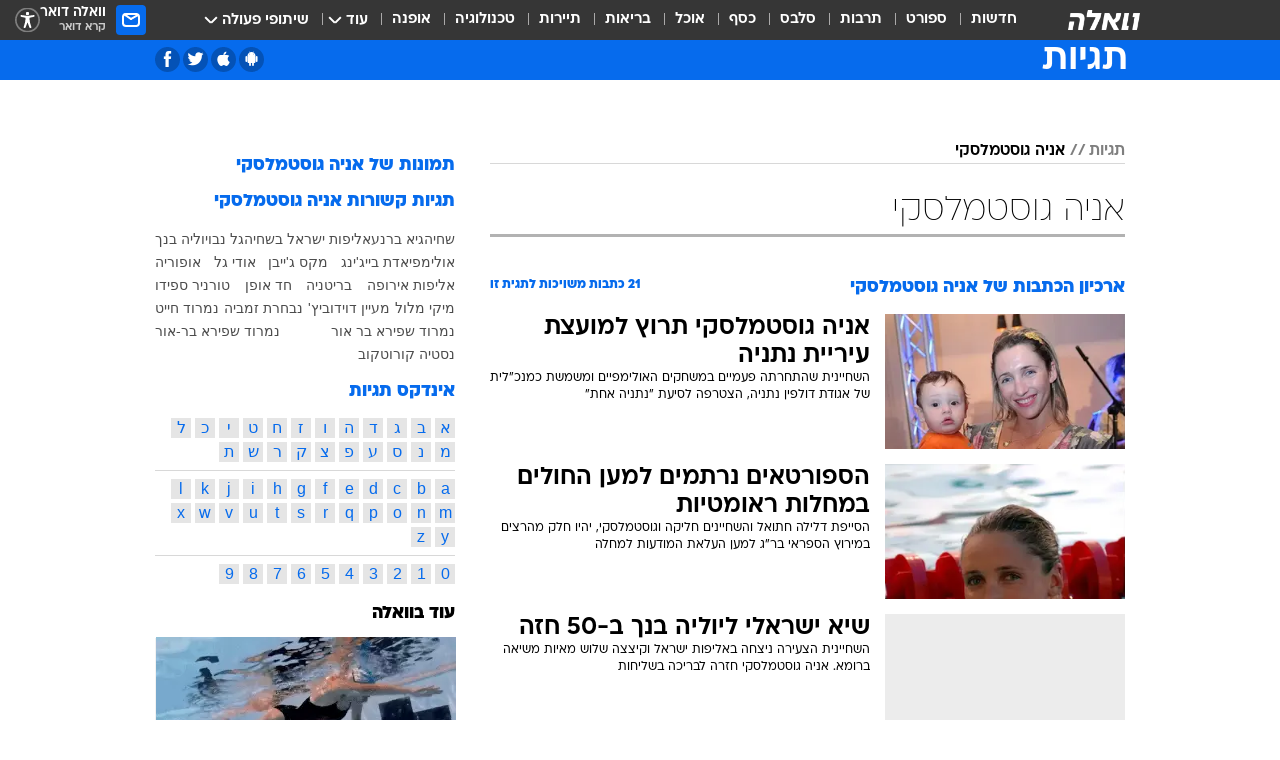

--- FILE ---
content_type: text/html; charset=utf-8
request_url: https://tags.walla.co.il/%D7%90%D7%A0%D7%99%D7%94_%D7%92%D7%95%D7%A1%D7%98%D7%9E%D7%9C%D7%A1%D7%A7%D7%99
body_size: 154763
content:
<!doctype html><html lang="he"><head><meta charset="UTF-8"/><meta name="viewport" content="width=device-width,initial-scale=1,maximum-scale=1"/><meta http-equiv="X-UA-Compatible" content="ie=edge"/><meta property="og:site_name" content="וואלה"/><meta name="twitter:card" content="summary_large_image"/><link href="https://images.wcdn.co.il" rel="preconnect"/><link rel="preconnect" href="https://cdn.taboola.com"/><link rel="dns-prefetch" href="https://cdn.taboola.com"/> 
		<title data-react-helmet="true">אניה גוסטמלסקי  - וואלה תגיות</title><meta property="og:title" content="תגיות"/><meta name="description" content="אניה גוסטמלסקי מכל זווית אפשרית: ידיעות חמות, תמונות, קטעי וידאו, כתבות ארכיון, דעות ומאמרים. עדכונים מסביב לשעון על אניה גוסטמלסקי - עכשיו בוואלה"/><meta property="og:description" content="אניה גוסטמלסקי מכל זווית אפשרית: ידיעות חמות, תמונות, קטעי וידאו, כתבות ארכיון, דעות ומאמרים. עדכונים מסביב לשעון על אניה גוסטמלסקי - עכשיו בוואלה"/><meta property="og:image" content="https://images.wcdn.co.il/f_auto,q_auto,w_1200,t_54/3/6/9/0/3690583-46.jpg"/><meta name="twitter:title" content="אניה גוסטמלסקי  - וואלה תגיות"/><meta name="twitter:description" content="אניה גוסטמלסקי מכל זווית אפשרית: ידיעות חמות, תמונות, קטעי וידאו, כתבות ארכיון, דעות ומאמרים. עדכונים מסביב לשעון על אניה גוסטמלסקי - עכשיו בוואלה"/><meta name="twitter:image" content="https://images.wcdn.co.il/f_auto,q_auto,w_1200,t_54/3/6/9/0/3690583-46.jpg"/><meta property="og:type" content="website"/><meta property="og:url" content="https://tags.walla.co.il/אניה_גוסטמלסקי"/>
		<link rel="canonical" href="https://tags.walla.co.il/אניה_גוסטמלסקי"/><link
						rel="shortcut icon"
						href=/public/favicons/walla-main.ico
						type="image/x-icon"
						sizes="192X192"
					/><meta name="vertical-name" content="תגיות" /><meta name="vertical-name-en" content="Tags" /><script>window.addScriptPromise=(({src:t,async:e,name:r})=>{if(!(document.location.search.indexOf(`${r}=false`)>=0))return console.log(`[3rdparty] ${r}`),new Promise((n,c)=>{try{const a=document.createElement("script");a.setAttribute("src",t),a.setAttribute("data-script-name",r),e&&a.setAttribute("async",!0),a.onload=(()=>{n()}),a.onerror=(t=>{c(t)}),document.head.appendChild(a)}catch(t){c(t)}})});</script> <script async id="vad-hb-snippet" data-publisher="wallacoil">var _0x1a15 = [
				'vad_rollout',
				'cmd',
				'vad_timestamp',
				'async',
				'_vadHb',
				'text/javascript',
				'setAttribute',
				'//cdn.valuad.cloud/hb/',
				'top',
				'data-publisher',
				'disableInitialLoad',
				'getItem',
				'googletag',
				'pubads',
				'random',
				'now',
				'push',
				'refresh',
				'type',
				'document',
				'splice',
				'head',
			];
			(function (_0x13c736, _0x1a15d1) {
				var _0x14cdce = function (_0x5ee3c3) {
					while (--_0x5ee3c3) {
						_0x13c736['push'](_0x13c736['shift']());
					}
				};
				_0x14cdce(++_0x1a15d1);
			})(_0x1a15, 0xb7);
			var _0x14cd = function (_0x13c736, _0x1a15d1) {
				_0x13c736 = _0x13c736 - 0x0;
				var _0x14cdce = _0x1a15[_0x13c736];
				return _0x14cdce;
			};
			(function () {
				function _0x5a52f8() {
					var _0x3c4d66 = 'wallacoil';
					var _0x5169f8 = 'wallacoil';
					var _0x55553e = 'vad-hb-script';
					var _0x54e4f6 = Date[_0x14cd('0x8')]();
					var _0x1f2b7a = window[_0x14cd('0x1')]['document']['createElement']('script');
					_0x1f2b7a[_0x14cd('0xb')] = _0x14cd('0x14');
					_0x1f2b7a[_0x14cd('0x15')](_0x14cd('0x2'), _0x3c4d66);
					_0x1f2b7a['id'] = _0x55553e;
					_0x1f2b7a[_0x14cd('0x12')] = !![];
					var _0x2d40f0 = _0x54e4f6 - (_0x54e4f6 % (0x15180 * 0x3e8));
					var _0xd1e6c3 = parseInt(localStorage[_0x14cd('0x4')](_0x14cd('0x11')), 0xa) || _0x2d40f0;
					_0x1f2b7a['src'] =
						_0x14cd('0x0') + _0x5169f8 + '-prod.js' + '?timestamp=' + (_0x2d40f0 > _0xd1e6c3 ? _0x2d40f0 : _0xd1e6c3);
					window[_0x14cd('0x1')][_0x14cd('0xc')][_0x14cd('0xe')]['appendChild'](_0x1f2b7a);
				}
				function _0x45ed3b() {
					window[_0x14cd('0x5')] = window[_0x14cd('0x5')] || { cmd: [] };
					var _0x2787a5 = window[_0x14cd('0x5')];
					_0x2787a5[_0x14cd('0x10')] = _0x2787a5['cmd'] || [];
					if (_0x2787a5[_0x14cd('0x10')]['splice']) {
						_0x2787a5[_0x14cd('0x10')][_0x14cd('0xd')](0x0, 0x0, function () {
							_0x2787a5[_0x14cd('0x6')]()[_0x14cd('0x3')]();
						});
					} else {
						_0x2787a5[_0x14cd('0x10')][_0x14cd('0x9')](function () {
							_0x2787a5[_0x14cd('0x6')]()[_0x14cd('0x3')]();
						});
					}
				}
				function _0x1fd6a9() {
					window['googletag'] = window[_0x14cd('0x5')] || { cmd: [] };
					var _0x1f2f3b = window[_0x14cd('0x5')];
					_0x1f2f3b[_0x14cd('0x10')][_0x14cd('0x9')](function () {
						if (!window[_0x14cd('0x13')]) {
							_0x1f2f3b[_0x14cd('0x6')]()[_0x14cd('0xa')]();
						}
					});
				}
				var _0x170bb9 = parseFloat(localStorage[_0x14cd('0x4')](_0x14cd('0xf'))) || 0x1;
				if (Math[_0x14cd('0x7')]() <= _0x170bb9) {
					_0x45ed3b();
					_0x5a52f8();
					setTimeout(function () {
						_0x1fd6a9();
					}, 0xbb8);
				}
			})();</script><script async src="https://securepubads.g.doubleclick.net/tag/js/gpt.js"></script> <script>
    window.googletag = window.googletag || { cmd: [] };
    window.googletag.cmd.push(function () {
      window.googletag.pubads().enableLazyLoad({
        fetchMarginPercent: 150,
        renderMarginPercent: 100,
        mobileScaling: 1.0,
      });
      console.log('[GPT] Lazy loading is now enabled');
    });
  </script>  <script>
		function getCookie(name) {
			const cookies = document.cookie.split(';');
			for (let i = 0; i < cookies.length; i++) {
				const cookie = cookies[i].trim();
				if (cookie.startsWith(name + '=')) {
					return decodeURIComponent(cookie.substring(name.length + 1));
				}
			}
			return null;
		}
		const cookie = getCookie('webview-ppid')
		if(cookie){
			googletag.cmd.push(function () {
				googletag.pubads().setPublisherProvidedId(cookie);
			});
		}
        </script>  <script>
	(function () {
    	const isCookie = document.cookie.replace(/(?:(?:^|.*;\s*)userUniqueId\s*=\s*([^;]*).*$)|^.*$/, '$1');
        if (!isCookie) {
            const value = '09d2b980-f699-4166-a4a2-091a33ebeb9c_' + Date.now();
            document.cookie = 'userUniqueId=' + value + '; path=/; domain=.walla.co.il;'
        }
	})();
	</script>  <script>
	var t = {"item_id":0,"vertical_id":50,"vertical_name":"Tags","category_id":0,"categoryName":"","item_type":"","exclusive":"not","providerid":0,"sub_categoryId":0,"ContentProvider":"","mobile":"0","vertical_eng_name":"Tags","tohash":"","age":"0","gender":"0","login":"no","id":"","agegroup":"0","adb":"0","FatherSessionInSession":"","userUniqueId":"","page_type":"main","strip_step":"1"}
	googletag.cmd.push(function(){
		for (const [key, value] of Object.entries(t)) {
			googletag.pubads().setTargeting(key, value.toString());
			}
	})
 </script>  <script>var SSRTimer = setTimeout(() => {
				window.location.reload();
			}, 420000); // 7 minutes</script>   <script>window.WallaTargeting={"item_id":0,"vertical_id":50,"vertical_name":"תגיות","category_id":0,"categoryName":"","item_type":"","exclusive":"not","providerid":0,"sub_categoryId":0,"ContentProvider":"","mobile":"0","vertical_eng_name":"Tags","tohash":""}</script>  <script async>(function () {
				var loaderUrl, scriptType;
				window._taboolaOS = (function () {
					var userAgent = navigator.userAgent || navigator.vendor || window.opera;
					var url = document.URL || document.location.href || window.location.href;
					var isSportApp = url.indexOf('app=sport') > -1;
					var isWallaApp = url.indexOf('app=walla') > -1;
					var androidPubName = 'wallail-wallaandroidapp';
					var iosPubName = 'wallail-wallaiosapp';
					var webPubName = 'wallail-walla';
					if (url.indexOf('sheee') > -1) {
						androidPubName = 'wallail-sheeeandroidapp';
						iosPubName = 'wallail-sheeeiosapp';
						webPubName = 'wallail-sheee';
					} else if (url.indexOf('judaism') > -1) {
						androidPubName = 'wallail-judaismandroidapp';
						iosPubName = 'wallail-judaismiosapp';
						webPubName = 'wallail-judaism';
					} else if (isSportApp) {
						androidPubName = 'wallail-wallasportapp';
						iosPubName = 'wallail-wallasportapp';
						webPubName = 'wallail-wallasportapp';
					} else if (isWallaApp) {
						androidPubName = 'wallail-wallanewsapp';
						iosPubName = 'wallail-wallanewsapp';
						webPubName = 'wallail-wallanewsapp';
					} else {
						androidPubName = 'wallail-wallaandroidapp';
						iosPubName = 'wallail-wallaiosapp';
						webPubName = 'wallail-walla';
					}
					var isWebView = /chromeless=true/i.test(url);
					if (isWebView && /android/i.test(userAgent) && !isSportApp) {
						window.taboolaMobilePubName = androidPubName;
						scriptType = 'tb-mobile-loader-script';
						loaderUrl = 'https://cdn.taboola.com/libtrc/' + androidPubName + '/mobile-loader.js';
						return 'Android';
					} else if (isWebView && /iPhone|iPad|iPod/i.test(userAgent) && !isSportApp) {
						window.taboolaMobilePubName = iosPubName;
						scriptType = 'tb-mobile-loader-script';
						loaderUrl = 'https://cdn.taboola.com/libtrc/' + iosPubName + '/mobile-loader.js';
						return 'iOS';
					}
					scriptType = 'tb_loader_script';
					loaderUrl = 'https://cdn.taboola.com/libtrc/' + webPubName + '/loader.js';
					return 'Web';
				})();
				!(function (e, f, u, i) {
					if (!document.getElementById(i)) {
						e.async = true;
						e.src = u;
						e.id = i;
						f.parentNode.insertBefore(e, f);
					}
				})(document.createElement('script'), document.getElementsByTagName('script')[0], loaderUrl, scriptType);
			})();</script>    <script async>if (window.location.href.includes('//www.walla.co.il') || window.location.href.includes('//walla.co.il')) {
				const head = document.getElementsByTagName('head')[0];
				const webPushScript = document.createElement('script');
				webPushScript.async = true;
				webPushScript.src = 'https://cdn.taboola.com/webpush/publishers/1519763/taboola-push-sdk.js';
				head.appendChild(webPushScript);
			}</script>   <script>
	const wasPageReloaded = (function() {
		try {
			// https://stackoverflow.com/questions/5004978/check-if-page-gets-reloaded-or-refreshed-in-javascript/53307588#53307588
			return (
				(window.performance && window.performance.navigation && window.performance.navigation.type === 1) ||
				window.performance && window.performance.getEntriesByType && 
				window.performance.getEntriesByType('navigation')
				.map(function(nav) {return nav.type})
				.indexOf('reload') >= 0
				);
			} catch (e) {
				return false;
			}
		})();
		
		try {
			var isAAB = ('; ' + document.cookie).split('; sdfgh45678=').pop().split(';').shift() || '0';
			var pageNumberInSession = ('; ' + document.cookie).split('; _wpnis=').pop().split(';').shift() || '1';
			var fatherSessionInSession = ('; ' + document.cookie).split('; _wfsis=').pop().split(';').shift() || document.referrer || document.location.origin || '';
			window.dataLayer = [Object.assign({"verticalId":50,"verticalName":"תגיות","categoryId":"","sub_category_Id":"","itemId":"","itemTypeId":"","createdByUsername":"","itemTitle":"","itemPubliactionDate":"","itemCreatedDate":"","itemLastUpdate":"","itemTitleWordsCount":"","itemSubTitleWordsCount":"","itemPicCount":"","itemTagsCount":"","ContentProvider":"","contentProvider":"","ContentProviderId":"","ContentProviderSecondary":"","itemAuthor":"","itemAuthorId":"","tags":"","item_type":"","IsPlaybuzzOnPage":"","IsRecipe":"","IsPoll":"","IsSurvey":"","IsTrivia":"","itemSectionsWordsCount":"","itemWordCountRange":"","exclusive":"not","videoGenre":"","videoMovieName":"","categoryName":"","subCategoryName":"","AgeLimit":"false","mobile":"0","adb":"0","FatherSessionInSession":"","vertical_eng_name":"Tags","IsLive":"no","IsPodcast":"no","IsTaboolaOnPage":"0","editorId":"","editor":"","tohash":"",adb: isAAB, Pagenumberinsession:pageNumberInSession, FatherSessionInSession:fatherSessionInSession }, {wasPageReloaded: wasPageReloaded})];
		} catch (e) {
			console.error(e);
		}
		
		/* used in monitor */
		window.wallaGlobalEventData = {
			wasPageReloaded,
			title: document.title,
		};
		window.wallaEnv = {"DAL_URL":"https://dal.walla.co.il/","BUILD_TIME":"2026-01-27 14:02:23","WALLA_ENV":"prod","WALLA_MODE":"deploy"}
	</script>   <script async>(function (w, d, s, l, i) {
				w[l] = w[l] || [];
				w[l].push({ 'gtm.start': new Date().getTime(), event: 'gtm.js' });
				var f = d.getElementsByTagName(s)[0],
					j = d.createElement(s),
					dl = l != 'dataLayer' ? '&l=' + l : '';
				j.async = true;
				j.src = 'https://www.googletagmanager.com/gtm.js?id=' + i + dl;
				f.parentNode.insertBefore(j, f);
			})(window, document, 'script', 'dataLayer', 'GTM-T728TH');</script>  <script async>(function (w, d, s, l, i) {
				w[l] = w[l] || [];
				w[l].push({ 'gtm.start': new Date().getTime(), event: 'gtm.js' });
				var f = d.getElementsByTagName(s)[0],
					j = d.createElement(s),
					dl = l != 'dataLayer' ? '&l=' + l : '';
				j.async = true;
				j.src = 'https://www.googletagmanager.com/gtm.js?id=' + i + dl;
				f.parentNode.insertBefore(j, f);
			})(window, document, 'script', 'dataLayer', 'GTM-WGMK7ZS');</script>  <script>console.log('loading read aloud');
			window.ga =
				window.ga ||
				function () {
					(ga.q = ga.q || []).push(arguments);
				};
			ga.l = +new Date();
			const _scripts = [{ url: 'https://www.google-analytics.com/analytics.js', name: 'google_analytics' }];
			_scripts.forEach(function (_s) {
				addScriptPromise({ src: _s?.url, async: true, name: _s.name });
			});
			// }</script><script defer="defer" src="https://tags.dxmdp.com/tags/bc8a7a32-7d98-4226-8af9-d2a43a8621cc/dmp-provider.js"></script>  <script>(function () {
				/** CONFIGURATION START **/
				var _sf_async_config = (window._sf_async_config = window._sf_async_config || {});
				_sf_async_config.uid = 20047;
				_sf_async_config.domain = 'walla.co.il'; //CHANGE THIS TO THE ROOT DOMAIN
				_sf_async_config.flickerControl = false;
				_sf_async_config.useCanonical = true;
				_sf_async_config.useCanonicalDomain = true;
				_sf_async_config.sections =
					window.WallaTargeting && window.WallaTargeting.vertical_name ? window.WallaTargeting.vertical_name : '';
				_sf_async_config.authors =
					window.WallaTargeting && window.WallaTargeting.itemAuthor ? window.WallaTargeting.itemAuthor : '';
				/** CONFIGURATION END **/
				function loadChartbeat() {
					var e = document.createElement('script');
					var n = document.getElementsByTagName('script')[0];
					e.type = 'text/javascript';
					e.async = true;
					e.src = '//static.chartbeat.com/js/chartbeat.js';
					n.parentNode.insertBefore(e, n);
				}
				loadChartbeat();
			})();</script><script async src="//static.chartbeat.com/js/chartbeat_mab.js"></script>  </head><body class="">  <script>var isMobile =
				/iPhone|iPad|iPod|midp|rv:1.2.3.4|ucweb|windows ce|windows mobile|BlackBerry|IEMobile|Opera Mini|Android/i.test(
					navigator.userAgent
				);
			if (isMobile) {
				var newDiv = document.createElement('div');
				newDiv.className = 'no-mobile-app';
				newDiv.style.display = 'none';
				document.body.appendChild(newDiv);
			}</script>   <div id="vadInterstitialSplash"><script>var isMobile =
					/iPhone|iPad|iPod|midp|rv:1.2.3.4|ucweb|windows ce|windows mobile|BlackBerry|IEMobile|Opera Mini|Android/i.test(
						navigator.userAgent
					);
				if (isMobile) {
					console.log('interstitial from HTML!!!');
					var googletag = googletag || {};
					googletag.cmd = googletag.cmd || [];

					var showInterstitial = true;
					function getInterstitialData() {
						var retval = localStorage.getItem('interstitialData');
						return retval ? JSON.parse(retval) : [Date.now(), 0, false];
					}
					var interstitialData = getInterstitialData();
					var timestamp = interstitialData[0];
					var attempts = interstitialData[1];
					var served = interstitialData[2];
					var hourPassed = timestamp && timestamp + 660 * 1000 < Date.now(); // 11 minutes
					if (hourPassed) {
						attempts = 0;
						showInterstitial = false;
						timestamp = Date.now();
						localStorage.removeItem('interstitialData');
						console.log('google interstitial, an hour passed');
					} else if (attempts < 2 && !served) {
						console.log(
							'google interstitial, attempts: ',
							attempts,
							'interstitial:',
							timestamp ? new Date(timestamp) : 'N/A'
						);
						showInterstitial = false;
					} else {
						console.log(
							'publisher interstitial, attempts: ',
							attempts,
							'timestamp:',
							timestamp ? new Date(timestamp) : 'N/A'
						);
					}
					var urlInterstitial = window.location.pathname;
					var ref = document.referrer || document.location.hostname;
					var isDiv = document.querySelector('.no-mobile-app');
					console.log('is div no-mobile-app ==== ', !!isDiv);
					if (!!isDiv && showInterstitial) {
						googletag.cmd.push(function () {
							// TODO: replace adunit - construct non Google interstitial adunit name
							// var adunit = "/".concat(r.Z.get().ads.networkId, "/").concat(r.Z.get().ads.adUnitPrefix, "interstitial_vad_phone");
							// url === '/' is homepage
							var adunit =
								urlInterstitial === '/'
									? '/43010785/wallanews/main/MW_Interstitial_Phone'
									: '/43010785/wallanews/innerpages/MW_Interstitial_Phone';
							var e,
								n = googletag.defineSlot(adunit, [1, 1], 'vadInterstitialSplash').addService(googletag.pubads());
							n.setTargeting(
								'exclusive',
								(null === (e = window.WallaTargeting) || void 0 === e ? void 0 : e.exclusive) || 'not'
							);
							googletag.enableServices();
							googletag.display('vadInterstitialSplash');
							console.log('publisher interstitial', adunit.split('/').pop());
						});
					} else {
						localStorage.setItem('interstitialData', JSON.stringify([timestamp, attempts + 1, served]));
						// TODO: replace adunit - construct Google interstitial adunit name
						// var adunit = "/".concat(r.Z.get().ads.networkId, "/").concat(r.Z.get().ads.adUnitPrefix, "interstitial_phone");
						// url === '/' is homepage
						var adunit =
							urlInterstitial === '/'
								? '/43010785/wallanews/main/interstitial_phone'
								: '/43010785/wallanews/innerpages/interstitial_phone';
						console.log('google interstitial', adunit);
						// GPT ad slots
						googletag.cmd.push(function () {
							// TODO: code taken from your current interstitial implementation, change as needed.
							var e,
								n = googletag.defineOutOfPageSlot(adunit, googletag.enums.OutOfPageFormat.INTERSTITIAL);
							n &&
								(n.addService(googletag.pubads()),
								n.setTargeting(
									'exclusive',
									(null === (e = window.WallaTargeting) || void 0 === e ? void 0 : e.exclusive) || 'not'
								)),
								googletag.enableServices(),
								googletag.display(n);
						});
					}

					googletag.cmd.push(function () {
						googletag.pubads().addEventListener('slotRenderEnded', function (event) {
							var slotName = event.slot.getSlotElementId();
							if (!event.isEmpty && slotName.indexOf('interstitial_phone') > -1) {
								var interstitialData = getInterstitialData();
								localStorage.setItem(
									'interstitialData',
									JSON.stringify([interstitialData[0], interstitialData[1], true])
								);
								console.log('google interstitial served');
							}
						});
					});
				}</script></div><script>/*
			Want to customize your button? visit our documentation page:
			https://enterprise.nagich.co.il/custom-button.taf
			*/
			window.interdeal = {
				sitekey: '5160cb3b771e72b657e6579c599b82a2',
				Position: 'left',
				domains: {
					js: 'https://js.nagich.co.il/',
					acc: 'https://access.nagich.co.il/',
				},
				stopNotifFocus: true,
				Menulang: 'HE',
				btnStyle: {
					vPosition: ['80%', '20%'],
					scale: ['0.5', '0.5'],
					color: {
						main: '#1c4bb6',
						second: '#ffffff',
					},
					icon: {
						outline: true,
						type: 1,
						shape: 'circle',
					},
				},
			};
			(function (doc, head, body) {
				var coreCall = doc.createElement('script');
				coreCall.src = interdeal.domains.js + 'core/4.6.12/accessibility.js';
				coreCall.defer = true;
				coreCall.integrity =
					'sha512-tbmzeMlPGqU0SEFXwKxqHdaa9SnF4EjTai5LCahOcN9KSTIo9LRscxtii6TZ0MSooxl73IZg2cj6klk8wBm0hg==';
				coreCall.crossOrigin = 'anonymous';
				coreCall.setAttribute('data-cfasync', true);
				body ? body.appendChild(coreCall) : head.appendChild(coreCall);
			})(document, document.head, document.body);</script>  <div id="modal-root"></div><div id="pop-up-seniors"></div><div id="root"><style data-emotion="css jqbv74 lwohc9 18l7q8n 1b0i2bu 1p27pre 1njwyst ltupjm 1ppv781 9jty6z hi2koi jmywp2 gt9fym 1unvu1o 1s9m7en 1t8246r 1a9ifeg 1f2wv5l ycb6ds">@media (max-width: 969px){body{padding-top:94px;}body.mobile-app,body.no-main-header,body.vod,body.sheee{padding-top:0;}body.zahav{padding-top:48px;}body.without-horizontal-nav:not(.mobile-app){padding-top:54px;}body.with-top-mobile-app-header.with-top-mobile-app-header{padding-top:70px;padding-bottom:30px;}body.new-hp{padding-top:43px;}}@media (max-width: 969px){.font-size-container{display:block;}.font-slider-container{display:block;}.walla-logo-mobile-container{display:-webkit-box;display:-webkit-flex;display:-ms-flexbox;display:flex;-webkit-align-items:center;-webkit-box-align:center;-ms-flex-align:center;align-items:center;-webkit-box-pack:center;-ms-flex-pack:center;-webkit-justify-content:center;justify-content:center;width:100%;}.font-slider{width:100%;height:116px;-webkit-flex-shrink:0;-ms-flex-negative:0;-webkit-flex-shrink:0;-ms-flex-negative:0;flex-shrink:0;border-top:1px solid #000;border-bottom:1px solid #000;background:#FFF;display:-webkit-box;display:-webkit-flex;display:-ms-flexbox;display:flex;-webkit-box-pack:center;-ms-flex-pack:center;-webkit-justify-content:center;justify-content:center;-webkit-align-items:center;-webkit-box-align:center;-ms-flex-align:center;align-items:center;position:fixed;top:53px;left:0;right:0;z-index:10000;opacity:0;visibility:hidden;-webkit-transition:opacity 0.3s ease-in-out,visibility 0.3s ease-in-out;transition:opacity 0.3s ease-in-out,visibility 0.3s ease-in-out;}.font-slider.visible{opacity:1;visibility:visible;}}@-webkit-keyframes animation-lwohc9{0%{top:-54px;}100%{top:0;}}@keyframes animation-lwohc9{0%{top:-54px;}100%{top:0;}}@-webkit-keyframes animation-18l7q8n{0%{-webkit-transform:translateY(2px);-moz-transform:translateY(2px);-ms-transform:translateY(2px);transform:translateY(2px);}20%{-webkit-transform:translateY(-2px);-moz-transform:translateY(-2px);-ms-transform:translateY(-2px);transform:translateY(-2px);}90%{-webkit-transform:translateY(3px);-moz-transform:translateY(3px);-ms-transform:translateY(3px);transform:translateY(3px);}100%{-webkit-transform:translateY(2px);-moz-transform:translateY(2px);-ms-transform:translateY(2px);transform:translateY(2px);}}@keyframes animation-18l7q8n{0%{-webkit-transform:translateY(2px);-moz-transform:translateY(2px);-ms-transform:translateY(2px);transform:translateY(2px);}20%{-webkit-transform:translateY(-2px);-moz-transform:translateY(-2px);-ms-transform:translateY(-2px);transform:translateY(-2px);}90%{-webkit-transform:translateY(3px);-moz-transform:translateY(3px);-ms-transform:translateY(3px);transform:translateY(3px);}100%{-webkit-transform:translateY(2px);-moz-transform:translateY(2px);-ms-transform:translateY(2px);transform:translateY(2px);}}body.adBackground .walla-core-container{padding-right:10px;padding-left:10px;}body.adBackground .adBox.adBackround{margin-top:0!important;margin-bottom:25px!important;}.top-phone-item-placeholder{background-color:#F5F5F5;position:absolute;top:0;right:50%;-webkit-transform:translateX(50%);-moz-transform:translateX(50%);-ms-transform:translateX(50%);transform:translateX(50%);overflow:hidden;}.top-phone-item-placeholder-wallasport{background-color:#F5F5F5;width:375px;height:50px;position:absolute;top:0;right:50%;-webkit-transform:translateX(50%);-moz-transform:translateX(50%);-ms-transform:translateX(50%);transform:translateX(50%);overflow:hidden;}.item-ad-in-content-placeholder{background-color:#F5F5F5;width:336px;height:280px;position:relative;right:50%;-webkit-transform:translateX(50%);-moz-transform:translateX(50%);-ms-transform:translateX(50%);transform:translateX(50%);overflow:hidden!important;}.slot-prestitial-desktop{background-color:var(--white, #ffffff);width:100%;position:fixed;z-index:99999999999;top:0;right:0;left:0;bottom:0;display:none;overflow:visible!important;}.slot-hidden{display:none;}@-webkit-keyframes animation-1p27pre{0%{top:-54px;}100%{top:0;}}@keyframes animation-1p27pre{0%{top:-54px;}100%{top:0;}}@-webkit-keyframes animation-1njwyst{0%{opacity:0;}100%{opacity:.5;}}@keyframes animation-1njwyst{0%{opacity:0;}100%{opacity:.5;}}@-webkit-keyframes animation-ltupjm{0%{bottom:-100%;}100%{bottom:0;}}@keyframes animation-ltupjm{0%{bottom:-100%;}100%{bottom:0;}}@-webkit-keyframes animation-1ppv781{0%{-webkit-transform:rotate(0deg);-webkit-transform:rotate(0deg);-moz-transform:rotate(0deg);-ms-transform:rotate(0deg);transform:rotate(0deg);}100%{-webkit-transform:rotate(360deg);-webkit-transform:rotate(360deg);-moz-transform:rotate(360deg);-ms-transform:rotate(360deg);transform:rotate(360deg);}}@keyframes animation-1ppv781{0%{-webkit-transform:rotate(0deg);-webkit-transform:rotate(0deg);-moz-transform:rotate(0deg);-ms-transform:rotate(0deg);transform:rotate(0deg);}100%{-webkit-transform:rotate(360deg);-webkit-transform:rotate(360deg);-moz-transform:rotate(360deg);-ms-transform:rotate(360deg);transform:rotate(360deg);}}html{line-height:1.15;-webkit-text-size-adjust:100%;}body{margin:0;}body.h-100{height:100%;overflow:hidden;}body.h-100 #root{height:100%;}body.h-100 #root .vertical-4{height:100%;}h1{font-size:2em;margin:0.67em 0;}hr{box-sizing:content-box;height:0;overflow:visible;}pre{font-family:monospace,monospace;font-size:1em;}a{background-color:transparent;}abbr[title]{border-bottom:0;-webkit-text-decoration:underline;text-decoration:underline;-webkit-text-decoration:underline dotted;text-decoration:underline dotted;}b,strong{font-weight:bolder;}code,kbd,samp{font-family:monospace,monospace;font-size:1em;}small{font-size:80%;}sub,sup{font-size:75%;line-height:0;position:relative;vertical-align:baseline;}sub{bottom:-0.25em;}sup{top:-0.5em;}img{border-style:none;}button,input,optgroup,select,textarea{font-family:inherit;font-size:100%;line-height:1.15;margin:0;}button,input{overflow:visible;}button,select{text-transform:none;}button,[type='button'],[type='reset'],[type='submit']{-webkit-appearance:button;}button::-moz-focus-inner,[type='button']::-moz-focus-inner,[type='reset']::-moz-focus-inner,[type='submit']::-moz-focus-inner{border-style:none;padding:0;}button:-moz-focusring,[type='button']:-moz-focusring,[type='reset']:-moz-focusring,[type='submit']:-moz-focusring{outline:1px dotted ButtonText;}fieldset{padding:0.35em 0.75em 0.625em;}legend{box-sizing:border-box;color:inherit;display:table;max-width:100%;padding:0;white-space:normal;}progress{vertical-align:baseline;}textarea{overflow:auto;}[type='checkbox'],[type='radio']{box-sizing:border-box;padding:0;}[type='number']::-webkit-inner-spin-button,[type='number']::-webkit-outer-spin-button{height:auto;}[type='search']{-webkit-appearance:textfield;outline-offset:-2px;}[type='search']::-webkit-search-decoration{-webkit-appearance:none;}::-webkit-file-upload-button{-webkit-appearance:button;font:inherit;}details{display:block;}summary{display:-webkit-box;display:-webkit-list-item;display:-ms-list-itembox;display:list-item;}template{display:none;}[hidden]{display:none;}html,button,input,select,textarea{font-family:arial,helvetica,sans-serif;}button:disabled{cursor:default;}*,*:before,*:after{box-sizing:border-box;}a{-webkit-text-decoration:none;text-decoration:none;color:inherit;cursor:pointer;}img{display:block;}button,input[type='submit']{background-color:transparent;border-width:0;padding:0;cursor:pointer;}input{border-width:0;}input::-moz-focus-inner{border:0;padding:0;margin:0;}ul,ol,dd{margin:0;padding:0;list-style:none;}h1,h2,h3,h4,h5,h6{margin:0;font-size:inherit;font-weight:inherit;}p{margin:0;}cite{font-style:normal;}fieldset{border-width:0;padding:0;margin:0;}iframe{border-style:none;border-width:0;}form{margin:0;padding:0;}table{border:0;border-spacing:0px;border-collapse:collapse;}table td{padding:0px;}input[type='number']::-webkit-inner-spin-button,input[type='number']::-webkit-outer-spin-button{-ms-appearance:none;-moz-appearance:none;-webkit-appearance:none;-webkit-appearance:none;-moz-appearance:none;-ms-appearance:none;appearance:none;margin:0;}figure{margin:0;}@font-face{font-family:'ploni-ultra-light';font-display:block;src:url('/public/font/ploni/ploni-walla-ultralight-aaa.woff') format('woff'),url('/public/font/ploni/ploni-walla-ultralight-aaa.woff2') format('woff2'),url('/public/font/ploni/ploni-walla-ultralight-aaa.otf') format('opentype');font-weight:200;}@font-face{font-family:'ploni-light';font-display:block;src:url('/public/font/ploni/ploni-walla-light-aaa.woff') format('woff'),url('/public/font/ploni/ploni-walla-light-aaa.woff2') format('woff2'),url('/public/font/ploni/ploni-walla-light-aaa.otf') format('opentype');font-weight:300;}@font-face{font-family:'ploni-regular';font-display:block;src:url('/public/font/ploni/ploni-walla-regular-aaa.woff') format('woff'),url('/public/font/ploni/ploni-walla-regular-aaa.woff2') format('woff2'),url('/public/font/ploni/ploni-walla-regular-aaa.otf') format('opentype');font-weight:400;}@font-face{font-family:'ploni-medium';font-display:block;src:url('/public/font/ploni/ploni-walla-medium-aaa.woff') format('woff'),url('/public/font/ploni/ploni-walla-medium-aaa.woff2') format('woff2'),url('/public/font/ploni/ploni-walla-medium-aaa.otf') format('opentype');font-weight:500;}@font-face{font-family:'ploni-demi-bold';font-display:block;src:url('/public/font/ploni/ploni-walla-demibold-aaa.woff') format('woff'),url('/public/font/ploni/ploni-walla-demibold-aaa.woff2') format('woff2'),url('/public/font/ploni/ploni-walla-demibold-aaa.otf') format('opentype');font-weight:600;}@font-face{font-family:'ploni-bold';font-display:block;src:url('/public/font/ploni/ploni-walla-bold-aaa.woff') format('woff'),url('/public/font/ploni/ploni-walla-bold-aaa.woff2') format('woff2'),url('/public/font/ploni/ploni-walla-bold-aaa.otf') format('opentype');font-weight:700;}@font-face{font-family:'ploni-ultra-bold';font-display:block;src:url('/public/font/ploni/ploni-walla-ultrabold-aaa.woff') format('woff'),url('/public/font/ploni/ploni-walla-ultrabold-aaa.woff2') format('woff2'),url('/public/font/ploni/ploni-walla-ultrabold-aaa.otf') format('opentype');font-weight:800;}@font-face{font-family:'ploni-black';font-display:block;src:url('/public/font/ploni/ploni-walla-black-aaa.woff') format('woff'),url('/public/font/ploni/ploni-walla-black-aaa.woff2') format('woff2'),url('/public/font/ploni/ploni-walla-black-aaa.otf') format('opentype');font-weight:900;}@font-face{font-family:'almoni-ultra-light';font-display:block;src:url('/public/font/almoni/almoni-neue-aaa-200.woff') format('woff'),url('/public/font/almoni/almoni-neue-aaa-200.ttf') format('truetype');font-weight:200;}@font-face{font-family:'c-light';font-display:block;src:url('/public/font/almoni/almoni-neue-aaa-300.woff') format('woff'),url('/public/font/almoni/almoni-neue-aaa-300.ttf') format('truetype');font-weight:300;}@font-face{font-family:'almoni-regular';font-display:block;src:url('/public/font/almoni/almoni-neue-aaa-400.woff') format('woff'),url('/public/font/almoni/almoni-neue-aaa-400.ttf') format('truetype');font-weight:400;}@font-face{font-family:'almoni-medium';font-display:block;src:url('/public/font/almoni/almoni-neue-aaa-500.woff') format('woff'),url('/public/font/almoni/almoni-neue-aaa-500.ttf') format('truetype');font-weight:500;}@font-face{font-family:'almoni-demi-bold';font-display:block;src:url('/public/font/almoni/almoni-neue-aaa-600.woff') format('woff'),url('/public/font/almoni/almoni-neue-aaa-600.ttf') format('truetype');font-weight:600;}@font-face{font-family:'almoni-bold';font-display:block;src:url('/public/font/almoni/almoni-neue-aaa-700.woff') format('woff'),url('/public/font/almoni/almoni-neue-aaa-700.ttf') format('truetype');font-weight:700;}@font-face{font-family:'almoni-ultra-bold';font-display:block;src:url('/public/font/almoni/almoni-neue-aaa-800.woff') format('woff'),url('/public/font/almoni/almoni-neue-aaa-800.ttf') format('truetype');font-weight:800;}@font-face{font-family:'almoni-black';font-display:block;src:url('/public/font/almoni/almoni-neue-aaa-900.woff') format('woff'),url('/public/font/almoni/almoni-neue-aaa-900.ttf') format('truetype');font-weight:900;}@font-face{font-family:'almoni-ultra-black';font-display:block;src:url('/public/font/almoni/almoni-neue-aaa-900b.woff') format('woff'),url('/public/font/almoni/almoni-neue-aaa-900b.ttf') format('truetype');font-weight:900;}@font-face{font-family:'spoiler-regular';font-display:block;src:url('/public/font/spoiler/fbspoileren-regular-webfont.woff') format('woff'),url('/public/font/spoiler/fbspoileren-regular-webfont.ttf') format('truetype');}@font-face{font-family:'OpenSans-Regular';src:url('/public/font/OpenSans/OpenSans-Regular.eot');src:url('/public/font/OpenSans/OpenSans-Regular.eot?#iefix') format('embedded-opentype'),url('/public/font/OpenSans/OpenSans-Regular.woff') format('woff');font-weight:normal;font-style:normal;font-display:block;}@font-face{font-family:'OpenSans-Italic';src:url('/public/font/OpenSans/OpenSans-Italic.eot');src:url('/public/font/OpenSans/OpenSans-Italic.eot?#iefix') format('embedded-opentype'),url('/public/font/OpenSans/OpenSans-Italic.woff') format('woff');font-weight:normal;font-style:italic;font-display:block;}@font-face{font-family:'OpenSans-Bold';src:url('/public/font/OpenSans/OpenSans-Bold.eot');src:url('/public/font/OpenSans/OpenSans-Bold.eot?#iefix') format('embedded-opentype'),url('/public/font/OpenSans/OpenSans-Bold.woff') format('woff');font-weight:bold;font-style:normal;font-display:block;}@font-face{font-family:'OpenSans-BoldItalic';src:url('/public/font/OpenSans/OpenSans-BoldItalic.eot');src:url('/public/font/OpenSans/OpenSans-BoldItalic.eot?#iefix') format('embedded-opentype'),url('/public/font/OpenSans/OpenSans-BoldItalic.woff') format('woff');font-weight:bold;font-style:italic;font-display:block;}@font-face{font-family:'OpenSans-ExtraBold';src:url('/public/font/OpenSans/OpenSans-ExtraBold.eot');src:url('/public/font/OpenSans/OpenSans-ExtraBold.eot?#iefix') format('embedded-opentype'),url('/public/font/OpenSans/OpenSans-ExtraBold.woff') format('woff');font-weight:bold;font-style:normal;font-display:block;}@font-face{font-family:'OpenSans-ExtraBoldItalic';src:url('/public/font/OpenSans/OpenSans-ExtraBoldItalic.eot');src:url('/public/font/OpenSans/OpenSans-ExtraBoldItalic.eot?#iefix') format('embedded-opentype'),url('/public/font/OpenSans/OpenSans-ExtraBoldItalic.woff') format('woff');font-weight:bold;font-style:italic;font-display:block;}@font-face{font-family:'OpenSans-Light';src:url('/public/font/OpenSans/OpenSans-Light.eot');src:url('/public/font/OpenSans/OpenSans-Light.eot?#iefix') format('embedded-opentype'),url('/public/font/OpenSans/OpenSans-Light.woff') format('woff');font-weight:300;font-style:normal;font-display:block;}@font-face{font-family:'OpenSans-Medium';src:url('/public/font/OpenSans/OpenSans-Medium.eot');src:url('/public/font/OpenSans/OpenSans-Medium.eot?#iefix') format('embedded-opentype'),url('/public/font/OpenSans/OpenSans-Medium.woff') format('woff');font-weight:500;font-style:normal;font-display:block;}@font-face{font-family:'NotoSansHebrew-Regular';src:url('/public/font/NotoSansHebrew/NotoSansHebrew-Regular.eot');src:url('/public/font/NotoSansHebrew/NotoSansHebrew-Regular.eot?#iefix') format('embedded-opentype'),url('/public/font/NotoSansHebrew/NotoSansHebrew-Regular.woff') format('woff');font-weight:normal;font-style:normal;font-display:block;}@font-face{font-family:'NotoSansHebrew-Bold';src:url('/public/font/NotoSansHebrew/NotoSansHebrew-Bold.eot');src:url('/public/font/NotoSansHebrew/NotoSansHebrew-Bold.eot?#iefix') format('embedded-opentype'),url('/public/font/NotoSansHebrew/NotoSansHebrew-Bold.woff') format('woff');font-weight:bold;font-style:normal;font-display:block;}@font-face{font-family:'walla-fun';src:url('/public/font/fun/games.woff') format('woff'),url('/public/font/fun/games.ttf') format('truetype');font-weight:normal;font-style:normal;}[class^='walla-fun-']:before,[class*=' walla-fun-']:before{font-family:'walla-fun';speak:none;line-height:1;-webkit-font-smoothing:antialiased;-moz-osx-font-smoothing:grayscale;width:100%;height:100%;display:-webkit-box;display:-webkit-flex;display:-ms-flexbox;display:flex;-webkit-align-items:center;-webkit-box-align:center;-ms-flex-align:center;align-items:center;-webkit-box-pack:center;-ms-flex-pack:center;-webkit-justify-content:center;justify-content:center;font-size:20px;}.walla-fun-expand:before{content:'\41';}.walla-fun-cards:before{content:'\42';}.walla-fun-brain:before{content:'\43';}.walla-fun-fashion:before{content:'\44';}.walla-fun-action:before{content:'\45';}.walla-fun-time:before{content:'\46';}.walla-fun-star:before{content:'\47';}.walla-fun-sport:before{content:'\48';}.walla-fun-racing:before{content:'\49';}.walla-fun-personal:before{content:'\4a';}.walla-fun-motor:before{content:'\4b';}.walla-fun-crazy:before{content:'\4c';}.walla-fun-cooking:before{content:'\4d';}.walla-fun-bubbles:before{content:'\4e';}.walla-fun-arrow-left:before{content:'\4f';}.walla-fun-arrow-right:before{content:'\50';}.walla-fun-arcade:before{content:'\51';}.walla-fun-spongebob:before{content:'\52';}.walla-fun-animals:before{content:'\53';}.walla-fun-cactus:before{content:'\54';}.walla-fun-paint:before{content:'\55';}.walla-fun-mahjong:before{content:'\56';}.walla-fun-mario:before{content:'\57';}@font-face{font-family:'walla-weather';src:url('/public/font/weather/wallaweather.woff') format('woff'),url('/public/font/weather/wallaweather.ttf') format('truetype');font-weight:normal;font-style:normal;}[class^='walla-weather-']:before,[class*=' walla-weather-']:before{font-family:'walla-weather';speak:none;line-height:1;-webkit-font-smoothing:antialiased;-moz-osx-font-smoothing:grayscale;width:100%;height:100%;display:-webkit-box;display:-webkit-flex;display:-ms-flexbox;display:flex;-webkit-align-items:center;-webkit-box-align:center;-ms-flex-align:center;align-items:center;-webkit-box-pack:center;-ms-flex-pack:center;-webkit-justify-content:center;justify-content:center;font-size:20px;}.walla-weather-air-directions:before{content:'a';}.walla-weather-air-pollution:before{content:'b';}.walla-weather-humidity:before{content:'c';}.walla-weather-moon:before{content:'d';}.walla-weather-sun:before{content:'e';}.walla-weather-temp:before{content:'f';}.walla-weather-wave-hight:before{content:'g';}.walla-weather-wave-status:before{content:'h';}.walla-weather-wind:before{content:'i';}.walla-weather-wind-2:before{content:'j';}.walla-weather-down-arrow:before{content:'\6b';}.walla-weather-up-arrow:before{content:'\6c';}.walla-weather-error:before{content:'\6d';}@font-face{font-family:'walla-icons';font-display:block;src:url('/public/font/fonticon/wallaicons.woff') format('woff'),url('/public/font/fonticon/wallaicons.ttf') format('truetype');font-weight:500;}[class^='walla-icon-']:before,[class*=' walla-icon-']:before{font-family:'walla-icons';speak:none;line-height:1;-webkit-font-smoothing:antialiased;-moz-osx-font-smoothing:grayscale;width:100%;height:100%;display:-webkit-box;display:-webkit-flex;display:-ms-flexbox;display:flex;-webkit-align-items:center;-webkit-box-align:center;-ms-flex-align:center;align-items:center;-webkit-box-pack:center;-ms-flex-pack:center;-webkit-justify-content:center;justify-content:center;font-size:20px;}[class^='walla-icon-'].small:before,[class*=' walla-icon-'].small:before{font-size:17px;}.walla-icon-printer:before{content:'Z';}.walla-icon-next:before{content:'C';}.walla-icon-prev:before{content:'B';}.walla-icon-down:before{content:'w';}.walla-icon-search:before{content:'E';}.walla-icon-facebook:before{content:'j';}.walla-icon-whatsapp:before{content:'Q';}.walla-icon-twitter:before{content:'d';}.walla-icon-personal:before{content:'';}.walla-icon-envelop:before{content:'s';}.walla-icon-arrow-down:before{content:'w';}.walla-icon-arrow-up:before{content:'x';}.walla-icon-arrow-up-white:before{content:'x';color:#ffffff;}.walla-icon-arrow-down:before{content:'w';}.walla-icon-x:before{content:'F';}.walla-icon-talkback:before{content:'';width:18px;height:20px;background:url(/public/assets/icons/talkbacks/talkbacks18x20.svg);background-repeat:no-repeat;}.walla-icon-thumb:before{content:'2';}.walla-icon-thumb-down:before{content:'2';-webkit-transform:rotate(180deg);-moz-transform:rotate(180deg);-ms-transform:rotate(180deg);transform:rotate(180deg);}.walla-icon-X:before{content:'F';}.walla-icon-heart:before{content:'G';}.walla-icon-walla:before{content:'u';}.walla-icon-sub-talkback:before{content:'(';}.walla-icon-add-talkback:before{content:')';}.walla-icon-tags:before{content:'m';font-size:12px;color:rgb(70, 70, 70);}.walla-icon-share-android:before{content:'0';}.walla-icon-share-iphone:before{content:'1';font-weight:900;}.walla-icon-double-arrow-left:before{content:'\24';}.walla-icon-double-arrow-right:before{content:'\25';}.walla-icon-arrow-left:before{content:'n';}.walla-icon-left:before{content:'y';}.walla-icon-right:before{content:'z';}.walla-icon-switch-arrows:before{content:'\23';}.walla-icon-play-with-border:before{content:'';width:26px;height:26px;background:url(/public/assets/icons/walla-sprite.svg);background-repeat:no-repeat;-webkit-background-position:-102px -175px;background-position:-102px -175px;}.walla-icon-apple:before{content:'\61';-webkit-transform:translate(0, -1px);-moz-transform:translate(0, -1px);-ms-transform:translate(0, -1px);transform:translate(0, -1px);}.walla-icon-android:before{content:'\62';}.walla-icon-instagram:before{content:'H';}.walla-icon-youtube:before{content:'\53';font-size:16px;}.walla-icon-magnifier:before{content:'D';}.walla-icon-back-arrow:before{content:'';width:16px;height:16px;background:url(/public/assets/icons/icons-daily-tip-arrow-left.svg);background-repeat:no-repeat;}html{height:100%;font-size:1px;line-height:1;}html #INDmenu-btn{display:none!important;}html[lang="he"] body{direction:rtl;}html.resize-1{font-size:1px;}html.resize-2{font-size:1.1px;}html.resize-2 *{line-height:1.1!important;}html.resize-3{font-size:1.2px;}html.resize-3 *{line-height:1.2!important;}html.resize-4{font-size:1.3px;}html.resize-4 *{line-height:1.3!important;}html.resize-5{font-size:1.4px;}html.resize-5 *{line-height:1.4!important;}html.resize-6{font-size:1.5px;}html.resize-6 *{line-height:1.5!important;}html.resize-7{font-size:1.6px;}html.resize-7 *{line-height:1.6!important;}body{font-family:arial,sans-serif;font-size:16rem;line-height:1.3;--vertical-color:#066bed;--black:#000000;--gray1:#191919;--gray2:#333333;--gray3:#4c4c4c;--gray4:#666666;--gray5:#7f7f7f;--gray6:#999999;--gray7:#b2b2b2;--gray8:#d8d8d8;--gray9:#e5e5e5;--gray10:#f2f2f2;--white:#ffffff;--link-blue:#0067bd;-webkit-transition:background-color .7s;transition:background-color .7s;background-color:var(--white, #ffffff);color:var(--black, #000000);}body.modal-open{overflow:hidden;background-color:rgba(0, 0, 0, 0.5);}body.dark{--black:#ffffff;--gray10:#191919;--gray9:#666666;--gray8:#666666;--gray7:#666666;--gray6:#7f7f7f;--gray5:#999999;--gray4:#b2b2b2;--gray3:#d8d8d8;--gray2:#e5e5e5;--gray1:#f2f2f2;--white:#202020;--link-blue:#94bcff;--wideWhite:#000000;--wideBlack:#FFFFFF;--wideB90:#f2f2f2;--wideB80:#e5e5e5;--wideB70:#cccccc;--wideB60:#b2b2b2;--wideB50:#999999;--wideB40:#7f7f7f;--wideB30:#666666;--wideB20:#4c4c4c;--wideB10:#333333;--wideB5:#303030;--wideLink:#0c5bb8;--widePollBg:#7f7f7f;--wideNiceBlue:#0c5bb8;}body.gray-background{background-color:#f3f4f6;}body.gray-background.dark{background-color:#3e3e3e;}body.black-background{background-color:black;}body.independenceday{background-image:url('/public/assets/independenceday/desktop.jpg');background-repeat:no-repeat;-webkit-background-position:top;background-position:top;}@media (max-width: 969px){body.independenceday{background-image:url('/public/assets/independenceday/mobile.jpg');-webkit-background-size:600px;background-size:600px;}}body.vod{background:#343434;}body.viva{background:white;}body.fixed{overflow:hidden;}@media (max-width: 969px){.no-mobile,.only-desktop,.only-mobile-app,.only-wide-desktop,.only-narrow-desktop{display:none!important;}}@media (min-width: 970px){.only-mobile,.no-desktop,.only-mobile-app{display:none!important;}}@media (min-width: 969px) and (max-width: 1200px){.no-narrow-desktop,.only-wide-desktop,.only-mobile{display:none!important;}}@media (min-width: 1201px){.no-wide-desktop,.only-narrow-desktop,.only-mobile{display:none!important;}}body.mobile-app .only-mobile-app{display:block!important;}body.mobile-app .no-mobile-app{display:none!important;}@media print{.noprint{visibility:hidden;}.noprint-hidden{display:none;}}@-webkit-keyframes fade-in{0%{opacity:0;}100%{opacity:0.8;}}@keyframes fade-in{0%{opacity:0;}100%{opacity:0.8;}}.lazyload-placeholder{background-color:var(--gray8, #d8d8d8);}.screen-reader{position:absolute;left:0;top:-100000px;width:1px;height:1px;overflow:hidden;}@-webkit-keyframes animation-hi2koi{0%{background-color:var(--white, #ffffff);}20%{background-color:#00aeef40;}100%{background-color:var(--white, #ffffff);}}@keyframes animation-hi2koi{0%{background-color:var(--white, #ffffff);}20%{background-color:#00aeef40;}100%{background-color:var(--white, #ffffff);}}@-webkit-keyframes animation-jmywp2{0%{opacity:0;}100%{opacity:1;}}@keyframes animation-jmywp2{0%{opacity:0;}100%{opacity:1;}}@-webkit-keyframes animation-gt9fym{0%{background-color:var(--vertical-color);box-shadow:0 0 5px var(--white, #ffffff);}85%{background-color:var(--white, #ffffff);box-shadow:0 0 20px var(--white, #ffffff);}100%{background-color:var(--vertical-color);box-shadow:0 0 5px var(--white, #ffffff);}}@keyframes animation-gt9fym{0%{background-color:var(--vertical-color);box-shadow:0 0 5px var(--white, #ffffff);}85%{background-color:var(--white, #ffffff);box-shadow:0 0 20px var(--white, #ffffff);}100%{background-color:var(--vertical-color);box-shadow:0 0 5px var(--white, #ffffff);}}@-webkit-keyframes animation-1unvu1o{0%{left:-230px;}100%{left:0;}}@keyframes animation-1unvu1o{0%{left:-230px;}100%{left:0;}}@-webkit-keyframes animation-1s9m7en{0%{left:0;}100%{left:-230px;}}@keyframes animation-1s9m7en{0%{left:0;}100%{left:-230px;}}@-webkit-keyframes animation-1t8246r{0%{bottom:-100%;}100%{bottom:0;}}@keyframes animation-1t8246r{0%{bottom:-100%;}100%{bottom:0;}}@-webkit-keyframes animation-1a9ifeg{0%{-webkit-transform:translateX(0);-moz-transform:translateX(0);-ms-transform:translateX(0);transform:translateX(0);}100%{-webkit-transform:translateX(100%);-moz-transform:translateX(100%);-ms-transform:translateX(100%);transform:translateX(100%);}}@keyframes animation-1a9ifeg{0%{-webkit-transform:translateX(0);-moz-transform:translateX(0);-ms-transform:translateX(0);transform:translateX(0);}100%{-webkit-transform:translateX(100%);-moz-transform:translateX(100%);-ms-transform:translateX(100%);transform:translateX(100%);}}@-webkit-keyframes animation-1f2wv5l{0%,50%{right:0;}50.01%,100%{right:100%;}}@keyframes animation-1f2wv5l{0%,50%{right:0;}50.01%,100%{right:100%;}}html{line-height:1.15;-webkit-text-size-adjust:100%;}body{margin:0;}body.h-100{height:100%;overflow:hidden;}body.h-100 #root{height:100%;}body.h-100 #root .vertical-4{height:100%;}h1{font-size:2em;margin:0.67em 0;}hr{box-sizing:content-box;height:0;overflow:visible;}pre{font-family:monospace,monospace;font-size:1em;}a{background-color:transparent;}abbr[title]{border-bottom:0;-webkit-text-decoration:underline;text-decoration:underline;-webkit-text-decoration:underline dotted;text-decoration:underline dotted;}b,strong{font-weight:bolder;}code,kbd,samp{font-family:monospace,monospace;font-size:1em;}small{font-size:80%;}sub,sup{font-size:75%;line-height:0;position:relative;vertical-align:baseline;}sub{bottom:-0.25em;}sup{top:-0.5em;}img{border-style:none;}button,input,optgroup,select,textarea{font-family:inherit;font-size:100%;line-height:1.15;margin:0;}button,input{overflow:visible;}button,select{text-transform:none;}button,[type='button'],[type='reset'],[type='submit']{-webkit-appearance:button;}button::-moz-focus-inner,[type='button']::-moz-focus-inner,[type='reset']::-moz-focus-inner,[type='submit']::-moz-focus-inner{border-style:none;padding:0;}button:-moz-focusring,[type='button']:-moz-focusring,[type='reset']:-moz-focusring,[type='submit']:-moz-focusring{outline:1px dotted ButtonText;}fieldset{padding:0.35em 0.75em 0.625em;}legend{box-sizing:border-box;color:inherit;display:table;max-width:100%;padding:0;white-space:normal;}progress{vertical-align:baseline;}textarea{overflow:auto;}[type='checkbox'],[type='radio']{box-sizing:border-box;padding:0;}[type='number']::-webkit-inner-spin-button,[type='number']::-webkit-outer-spin-button{height:auto;}[type='search']{-webkit-appearance:textfield;outline-offset:-2px;}[type='search']::-webkit-search-decoration{-webkit-appearance:none;}::-webkit-file-upload-button{-webkit-appearance:button;font:inherit;}details{display:block;}summary{display:-webkit-box;display:-webkit-list-item;display:-ms-list-itembox;display:list-item;}template{display:none;}[hidden]{display:none;}html,button,input,select,textarea{font-family:arial,helvetica,sans-serif;}button:disabled{cursor:default;}*,*:before,*:after{box-sizing:border-box;}a{-webkit-text-decoration:none;text-decoration:none;color:inherit;cursor:pointer;}img{display:block;}button,input[type='submit']{background-color:transparent;border-width:0;padding:0;cursor:pointer;}input{border-width:0;}input::-moz-focus-inner{border:0;padding:0;margin:0;}ul,ol,dd{margin:0;padding:0;list-style:none;}h1,h2,h3,h4,h5,h6{margin:0;font-size:inherit;font-weight:inherit;}p{margin:0;}cite{font-style:normal;}fieldset{border-width:0;padding:0;margin:0;}iframe{border-style:none;border-width:0;}form{margin:0;padding:0;}table{border:0;border-spacing:0px;border-collapse:collapse;}table td{padding:0px;}input[type='number']::-webkit-inner-spin-button,input[type='number']::-webkit-outer-spin-button{-ms-appearance:none;-moz-appearance:none;-webkit-appearance:none;-webkit-appearance:none;-moz-appearance:none;-ms-appearance:none;appearance:none;margin:0;}figure{margin:0;}html{height:100%;font-size:1px;}body.zahav{direction:ltr;font-family:arial,sans-serif;font-size:16rem;line-height:1.3;}@media (max-width: 999px){body.zahav .no-mobile,body.zahav .only-laptop,body.zahav .only-desktop{display:none!important;}}@media (min-width: 1000px) and (max-width: 1260px){body.zahav .only-mobile,body.zahav .only-desktop{display:none!important;}}@media (min-width: 1261px){body.zahav .only-laptop,body.zahav .only-mobile,body.zahav .no-desktop{display:none!important;}}</style><style data-emotion="css 0"></style><div class="css-0 vertical-50" style="--vertical-color:#066bed;--light-color:#bddef6;--bg-color:#e4f2fb"><style data-emotion="css k4ea5k">@media (max-width: 969px){.css-k4ea5k{z-index:10000;position:fixed;-webkit-align-items:center;-webkit-box-align:center;-ms-flex-align:center;align-items:center;top:0;left:0;right:0;background:var(--vertical-color);display:-webkit-box;display:-webkit-flex;display:-ms-flexbox;display:flex;-webkit-user-select:none;-moz-user-select:none;-ms-user-select:none;user-select:none;margin-right:0;-webkit-transition:0.6s;transition:0.6s;height:54px;}.css-k4ea5k.homepage{background-color:#000000;}.css-k4ea5k .mobile-vertical-name{display:-webkit-box;display:-webkit-flex;display:-ms-flexbox;display:flex;color:#ffffff;margin-right:10px;min-width:170px;-webkit-align-items:center;-webkit-box-align:center;-ms-flex-align:center;align-items:center;}.css-k4ea5k .mobile-vertical-name .vertical-name{margin-right:5px;font-size:25rem;line-height:54px;font-family:'ploni-demi-bold',arial;white-space:nowrap;overflow:hidden;-webkit-flex:1;-ms-flex:1;flex:1;}.css-k4ea5k .mobile-vertical-name .vertical-name.is-advertorial{display:-webkit-box;display:-webkit-flex;display:-ms-flexbox;display:flex;-webkit-flex-direction:column;-ms-flex-direction:column;flex-direction:column;line-height:1;}.css-k4ea5k .mobile-vertical-name .vertical-name.is-advertorial .collaboration-with{font-size:11rem;font-family:arial;}.css-k4ea5k .mobile-vertical-name .vertical-name.small-font{font-size:20rem;}.css-k4ea5k .mobile-vertical-name .mobile-inner-header-image{height:27px;margin-right:5px;}.css-k4ea5k .mobile-vertical-name .logo{height:24px;width:auto;}.css-k4ea5k.wide-view{background-color:#000000;}.css-k4ea5k.wide-view .mobile-vertical-name{min-width:unset;margin:0 auto;}.css-k4ea5k.wide-view .small-weather-icon{display:none;}.css-k4ea5k.wide-view .back-button{margin-left:9px;margin-right:10px;}.css-k4ea5k .small-weather-icon{margin-right:auto;}.css-k4ea5k .small-weather-icon a{background-image:url('/public/assets/weather/weather-sprite-white.svg');width:70px;height:60px;background-repeat:no-repeat;display:inline-block;vertical-align:middle;-webkit-background-position:-14px -827px;background-position:-14px -827px;zoom:0.5;margin-left:25px;}.css-k4ea5k .back-button{padding:0 1px 0 7px;}.css-k4ea5k .back-button .walla-icon-X:before{font-size:30px;color:#ffffff;font-weight:bold;}.css-k4ea5k.open{margin-right:250px;}.css-k4ea5k.open .logo{display:none;}}</style><header class="css-k4ea5k  no-mobile-app noprint only-mobile  "><style data-emotion="css 1qd6x21">.css-1qd6x21{display:inline-block;cursor:pointer;background-color:#ffffff;padding:15px 9px;height:100%;}.css-1qd6x21.transparent{background-color:transparent;}.css-1qd6x21 .bar1,.css-1qd6x21 .bar2,.css-1qd6x21 .bar3{width:25px;height:4px;background-color:black;margin:3px 0;-webkit-transition:1s;transition:1s;border-radius:4px;}.css-1qd6x21.open .bar1{-webkit-transform:rotate(-45deg) translate(-6px, 4px);-moz-transform:rotate(-45deg) translate(-6px, 4px);-ms-transform:rotate(-45deg) translate(-6px, 4px);transform:rotate(-45deg) translate(-6px, 4px);}.css-1qd6x21.open .bar2{opacity:0;}.css-1qd6x21.open .bar3{-webkit-transform:rotate(45deg) translate(-6px, -4px);-moz-transform:rotate(45deg) translate(-6px, -4px);-ms-transform:rotate(45deg) translate(-6px, -4px);transform:rotate(45deg) translate(-6px, -4px);}</style><button class="css-1qd6x21  no-desktop "><div class="bar1"></div><div class="bar2"></div><div class="bar3"></div></button><div class="mobile-vertical-name"><a href="https://tags.walla.co.il" aria-label="תגיות" title="תגיות" class="vertical-name  ">תגיות</a></div><div class="small-weather-icon"><a href="https://weather.walla.co.il" aria-label="מזג אויר" title="מזג אויר"></a></div><div class="small-mail-bar"><style data-emotion="css bu25vf">.css-bu25vf{font-size:12rem;width:100px;}.css-bu25vf >a{display:-webkit-box;display:-webkit-flex;display:-ms-flexbox;display:flex;height:100%;}.css-bu25vf >a >.wrap{position:relative;width:32px;margin:-3px 0px auto 10px;}@media (max-width: 969px){.css-bu25vf >a >.wrap{background:var(--black, #000000);}}.css-bu25vf >a >.wrap .walla-icon-envelop:before{color:#ffffff;font-size:35rem;}.css-bu25vf >a >.wrap .dot{background-color:#cf041c;color:#ffffff;width:20px;height:20px;position:absolute;top:-2px;right:-10px;border-radius:50%;display:-webkit-box;display:-webkit-flex;display:-ms-flexbox;display:flex;-webkit-box-pack:center;-ms-flex-pack:center;-webkit-justify-content:center;justify-content:center;-webkit-align-items:center;-webkit-box-align:center;-ms-flex-align:center;align-items:center;}.css-bu25vf >a .name-read{display:-webkit-box;display:-webkit-flex;display:-ms-flexbox;display:flex;-webkit-flex-direction:column;-ms-flex-direction:column;flex-direction:column;-webkit-box-pack:center;-ms-flex-pack:center;-webkit-justify-content:center;justify-content:center;overflow:hidden;}.css-bu25vf >a .name-read .name{color:#ffffff;white-space:nowrap;overflow:hidden;text-overflow:ellipsis;}.css-bu25vf >a .name-read .read{color:#f2f2f2;}.css-bu25vf.small{width:auto;margin-right:10px;}.css-bu25vf.small .name-read{display:none;}.css-bu25vf.small >a>.wrap{background-color:transparent;}</style><div class="css-bu25vf small "><a href="https://mail.walla.co.il"><div class="wrap"><span class="walla-icon-envelop"></span></div><div class="name-read"><div class="name">וואלה דואר</div><div class="read">קרא דואר</div></div></a></div></div></header><style data-emotion="css eupr4g">@media (max-width: 969px){.css-eupr4g{position:fixed;top:54px;z-index:1000;left:0;right:0;font-family:'ploni-regular',arial;border-top:solid 1px #333333;background-color:#4c4c4c;display:-webkit-box;display:-webkit-flex;display:-ms-flexbox;display:flex;overflow:scroll;overflow-y:hidden;-webkit-align-items:center;-webkit-box-align:center;-ms-flex-align:center;align-items:center;color:#ffffff;height:40px;}.css-eupr4g::-webkit-scrollbar{width:0;height:0;}.css-eupr4g.sheee{display:none;}.css-eupr4g.vod{margin-top:20px;}.css-eupr4g li{border-left:1px solid #999999;position:relative;}.css-eupr4g li a{padding:10px 14px;white-space:nowrap;font-size:17rem;}.css-eupr4g li:last-of-type{border:0;}}</style><ul class="css-eupr4g   only-mobile noprint verticals-nav-items no-mobile-app"><li><a href="https://www.walla.co.il">ראשי</a></li><li role="menuitem"><a href="https://news.walla.co.il/">חדשות</a></li><li role="menuitem"><a href="https://news.walla.co.il/breaking">מבזקים</a></li><li role="menuitem"><a href="https://sports.walla.co.il/">ספורט</a></li><li role="menuitem"><a href="https://news.walla.co.il/category/5108">ויראלי</a></li><li role="menuitem"><a href="https://e.walla.co.il/">תרבות</a></li><li role="menuitem"><a href="https://finance.walla.co.il/">כסף</a></li><li role="menuitem"><a href="https://healthy.walla.co.il/">בריאות</a></li><li role="menuitem"><a href="https://food.walla.co.il/">אוכל</a></li><li role="menuitem"><a href="https://celebs.walla.co.il/">סלבס</a></li><li role="menuitem"><a href="https://travel.walla.co.il/">תיירות</a></li><li role="menuitem"><a href="https://tech.walla.co.il/">Tech</a></li><li role="menuitem"><a href="https://b.walla.co.il/">ברנז&#x27;ה</a></li><li role="menuitem"><a href="https://fashion.walla.co.il/">אופנה</a></li><li role="menuitem"><a href="https://cars.walla.co.il/">רכב</a></li><li role="menuitem"><a href="https://www.sheee.co.il/">sheee</a></li><li role="menuitem"><a href="https://home.walla.co.il/">בית ועיצוב</a></li><li role="menuitem"><a href="https://fun.walla.co.il/">כיף</a></li><li role="menuitem"><a href="https://help.walla.co.il/">עזרה</a></li></ul><style data-emotion="css ro4l40">.css-ro4l40{margin-bottom:20px;}.css-ro4l40 .font-size-container{display:none;}.css-ro4l40 .font-slider-container{display:none;}.css-ro4l40 .main-header-image-background{position:relative;top:0;left:0;right:0;height:146px;background-repeat:no-repeat;-webkit-background-position:top center;background-position:top center;}.css-ro4l40 .main-header-image-background .container{height:146px;position:relative;max-width:970px;margin:0 auto;padding:10px 10px;}.css-ro4l40 .main-header-image-background .container .logo-black{width:auto;height:24px;}@media (max-width: 969px){.css-ro4l40 .main-header-image-background{display:none;}}.css-ro4l40.no-bottom-margin{margin-bottom:0;}.css-ro4l40 nav.open+nav{visibility:hidden;}.css-ro4l40 .mobile-logo{display:none;}@-webkit-keyframes swipe-to-right{from{right:-255px;visibility:hidden;}to{right:0px;visibility:visible;}}@keyframes swipe-to-right{from{right:-255px;visibility:hidden;}to{right:0px;visibility:visible;}}@-webkit-keyframes swipe-to-right{from{right:-265px;visibility:hidden;}to{right:0px;visibility:visible;}}@-webkit-keyframes swipe-to-left{from{right:0px;visibility:visible;}to{right:-265px;visibility:hidden;}}@keyframes swipe-to-left{from{right:0px;visibility:visible;}to{right:-265px;visibility:hidden;}}@-webkit-keyframes swipe-to-left{from{right:0px;visibility:visible;}to{right:-265px;visibility:hidden;}}@media (max-width: 969px){.css-ro4l40{overflow-x:hidden;overflow-y:auto;background-color:#191919;position:fixed;top:0;margin-bottom:0;left:initial;bottom:0;right:-265px;width:250px;display:-webkit-box;display:-webkit-flex;display:-ms-flexbox;display:flex;-webkit-flex-direction:column;-ms-flex-direction:column;flex-direction:column;z-index:10000;}.css-ro4l40 nav{-webkit-order:2;-ms-flex-order:2;order:2;}.css-ro4l40 nav+nav{-webkit-order:2;-ms-flex-order:2;order:2;}.css-ro4l40 .mobile-logo{display:initial;-webkit-order:1;-ms-flex-order:1;order:1;padding:9px 0;padding-right:10px;background:#363636;}.css-ro4l40 .mobile-logo img{width:98px;height:24px;}.css-ro4l40.close{visibility:hidden;-webkit-animation-name:swipe-to-left;-webkit-animation-name:swipe-to-left;animation-name:swipe-to-left;-webkit-animation-duration:0.5s;-webkit-animation-duration:0.5s;animation-duration:0.5s;-webkit-animation-fill-mode:both;-webkit-animation-fill-mode:both;animation-fill-mode:both;}.css-ro4l40.open{visibility:visible!important;-webkit-animation-name:swipe-to-right;-webkit-animation-name:swipe-to-right;animation-name:swipe-to-right;-webkit-animation-duration:0.5s;-webkit-animation-duration:0.5s;animation-duration:0.5s;-webkit-animation-fill-mode:both;-webkit-animation-fill-mode:both;animation-fill-mode:both;right:0;}.css-ro4l40.open .mobile-logo{min-height:54px;display:block;padding-top:15px;}.css-ro4l40.open .mobile-logo img{height:20px;width:72px;}}</style><header class="no-mobile-app css-ro4l40 main-header  "><a href="https://www.walla.co.il" class="mobile-logo"><img src="/public/assets/logo/logo-walla-nav-new.png" alt="וואלה" title="וואלה"/></a><div class="no-mobile"><style data-emotion="css pwert">.css-pwert{position:relative;background-color:#363636;--width:1200px;display:-webkit-box;display:-webkit-flex;display:-ms-flexbox;display:flex;-webkit-box-pack:center;-ms-flex-pack:center;-webkit-justify-content:center;justify-content:center;-webkit-align-items:center;-webkit-box-align:center;-ms-flex-align:center;align-items:center;}@media (min-width: 969px) and (max-width: 1200px){.css-pwert{--width:970px;}}@media (max-width: 969px){.css-pwert{display:block;padding-inline:5px;}}.css-pwert .inner{width:1200px;display:-webkit-box;display:-webkit-flex;display:-ms-flexbox;display:flex;-webkit-box-pack:justify;-webkit-justify-content:space-between;justify-content:space-between;-webkit-align-items:center;-webkit-box-align:center;-ms-flex-align:center;align-items:center;}@media (max-width: 969px){.css-pwert .inner{width:100%;}}.css-pwert .inner h2{display:none;}.css-pwert .inner .wrap-mail{display:none;}.css-pwert .wrap-content{width:100%;display:-webkit-box;display:-webkit-flex;display:-ms-flexbox;display:flex;border:1px solid #626161;border-bottom:0;padding:7px 0;-webkit-box-pack:space-evenly;-ms-flex-pack:space-evenly;-webkit-justify-content:space-evenly;justify-content:space-evenly;}.css-pwert .wrap-content.margin-top{margin-top:15px;}@media (max-width: 969px){.css-pwert .wrap-content{-webkit-flex-direction:column;-ms-flex-direction:column;flex-direction:column;border:0;margin:0;padding:0;}}.css-pwert .wrap-content li{color:white;font-size:17rem;font-family:'ploni-demi-bold',arial;display:-webkit-box;display:-webkit-flex;display:-ms-flexbox;display:flex;-webkit-box-pack:center;-ms-flex-pack:center;-webkit-justify-content:center;justify-content:center;}.css-pwert .wrap-content li .euro-style{color:#3cc4f4;}@media (min-width: 969px) and (max-width: 1200px){.css-pwert .wrap-content li{font-size:15rem;}}@media (min-width: 970px){.css-pwert .wrap-content li .insurance:before{content:'חדש!';display:inline-block;color:#33c7fe;font-size:10rem;font-family:arial;font-weight:bold;position:absolute;top:-8px;left:0;}.css-pwert .wrap-content li .insurance.color-8:after{background-color:transparent;}.css-pwert .wrap-content li a,.css-pwert .wrap-content li button{position:relative;}.css-pwert .wrap-content li a.election,.css-pwert .wrap-content li button.election{color:#00aeef;}.css-pwert .wrap-content li a:after,.css-pwert .wrap-content li button:after{content:'';opacity:0;position:absolute;top:-3px;left:-4px;right:-4px;height:2px;background:#aaa9a9;-webkit-transition:opacity 0.3s,-webkit-transform 0.3s;transition:opacity 0.3s,transform 0.3s;-webkit-transform:translateY(5px);-moz-transform:translateY(5px);-ms-transform:translateY(5px);transform:translateY(5px);}.css-pwert .wrap-content li a:hover:after,.css-pwert .wrap-content li button:hover:after,.css-pwert .wrap-content li a:focus:after,.css-pwert .wrap-content li button:focus:after{opacity:1;-webkit-transform:translateY(0);-moz-transform:translateY(0);-ms-transform:translateY(0);transform:translateY(0);}.css-pwert .wrap-content li a.color-0:after,.css-pwert .wrap-content li button.color-0:after{background-color:undefined;}.css-pwert .wrap-content li a.color-1:after,.css-pwert .wrap-content li button.color-1:after{background-color:#066bed;}.css-pwert .wrap-content li a.color-2:after,.css-pwert .wrap-content li button.color-2:after{background-color:#cf041c;}.css-pwert .wrap-content li a.color-3:after,.css-pwert .wrap-content li button.color-3:after{background-color:#e8997f;}.css-pwert .wrap-content li a.color-4:after,.css-pwert .wrap-content li button.color-4:after{background-color:#643985;}.css-pwert .wrap-content li a.color-5:after,.css-pwert .wrap-content li button.color-5:after{background-color:#b3932d;}.css-pwert .wrap-content li a.color-6:after,.css-pwert .wrap-content li button.color-6:after{background-color:#c72564;}.css-pwert .wrap-content li a.color-7:after,.css-pwert .wrap-content li button.color-7:after{background-color:#a2b427;}.css-pwert .wrap-content li a.color-8:after,.css-pwert .wrap-content li button.color-8:after{background-color:#009fe4;}.css-pwert .wrap-content li a.color-9:after,.css-pwert .wrap-content li button.color-9:after{background-color:#f26522;}.css-pwert .wrap-content li a.color-10:after,.css-pwert .wrap-content li button.color-10:after{background-color:#913b97;}.css-pwert .wrap-content li a.color-11:after,.css-pwert .wrap-content li button.color-11:after{background-color:#35466c;}.css-pwert .wrap-content li a.color-12:after,.css-pwert .wrap-content li button.color-12:after{background-color:#25b4b1;}.css-pwert .wrap-content li a.color-13:after,.css-pwert .wrap-content li button.color-13:after{background-color:#084388;}.css-pwert .wrap-content li a.color-14:after,.css-pwert .wrap-content li button.color-14:after{background-color:#000000;}.css-pwert .wrap-content li a.color-15:after,.css-pwert .wrap-content li button.color-15:after{background-color:#ff0ac5;}.css-pwert .wrap-content li a.color-16:after,.css-pwert .wrap-content li button.color-16:after{background-color:#145247;}.css-pwert .wrap-content li a.color-17:after,.css-pwert .wrap-content li button.color-17:after{background-color:#14c17b;}.css-pwert .wrap-content li a.color-18:after,.css-pwert .wrap-content li button.color-18:after{background-color:#066BED;}.css-pwert .wrap-content li a.color-19:after,.css-pwert .wrap-content li button.color-19:after{background-color:#061A9A;}.css-pwert .wrap-content li a.color-20:after,.css-pwert .wrap-content li button.color-20:after{background-color:#00C8D7;}.css-pwert .wrap-content li a.color-21:after,.css-pwert .wrap-content li button.color-21:after{background-color:#31438E;}.css-pwert .wrap-content li a.color-22:after,.css-pwert .wrap-content li button.color-22:after{background-color:#7DA1FF;}.css-pwert .wrap-content li a.color-23:after,.css-pwert .wrap-content li button.color-23:after{background-color:#9543FF;}.css-pwert .wrap-content li a.color-24:after,.css-pwert .wrap-content li button.color-24:after{background-color:#C49832;}.css-pwert .wrap-content li a.color-25:after,.css-pwert .wrap-content li button.color-25:after{background-color:#FA6400;}.css-pwert .wrap-content li a.color-26:after,.css-pwert .wrap-content li button.color-26:after{background-color:#FFB400;}.css-pwert .wrap-content li a.color-27:after,.css-pwert .wrap-content li button.color-27:after{background-color:#02CA37;}.css-pwert .wrap-content li a.color-28:after,.css-pwert .wrap-content li button.color-28:after{background-color:#199F6A;}.css-pwert .wrap-content li a.color-29:after,.css-pwert .wrap-content li button.color-29:after{background-color:#108958;}.css-pwert .wrap-content li a.color-30:after,.css-pwert .wrap-content li button.color-30:after{background-color:#12664E;}.css-pwert .wrap-content li a.color-31:after,.css-pwert .wrap-content li button.color-31:after{background-color:#FF5757;}.css-pwert .wrap-content li a.color-32:after,.css-pwert .wrap-content li button.color-32:after{background-color:#FF8D8D;}.css-pwert .wrap-content li a.color-33:after,.css-pwert .wrap-content li button.color-33:after{background-color:#FF08C0;}.css-pwert .wrap-content li a.color-34:after,.css-pwert .wrap-content li button.color-34:after{background-color:#99006E;}.css-pwert .wrap-content li a.color-35:after,.css-pwert .wrap-content li button.color-35:after{background-color:#FF78D2;}.css-pwert .wrap-content li a.color-36:after,.css-pwert .wrap-content li button.color-36:after{background-color:#F41987;}.css-pwert .wrap-content li a.color-37:after,.css-pwert .wrap-content li button.color-37:after{background-color:#FFB400;}.css-pwert .wrap-content li a.color-38:after,.css-pwert .wrap-content li button.color-38:after{background-color:#F93258;}.css-pwert .wrap-content li a.color-39:after,.css-pwert .wrap-content li button.color-39:after{background-color:#6655FF;}.css-pwert .wrap-content li a.news:after,.css-pwert .wrap-content li button.news:after{background-color:#066BED;}.css-pwert .wrap-content li a.sports:after,.css-pwert .wrap-content li button.sports:after{background-color:#061A9A;}.css-pwert .wrap-content li a.e:after,.css-pwert .wrap-content li button.e:after{background-color:#9543FF;}.css-pwert .wrap-content li a.celebs:after,.css-pwert .wrap-content li button.celebs:after{background-color:#C49832;}.css-pwert .wrap-content li a.finance:after,.css-pwert .wrap-content li button.finance:after{background-color:#12664E;}.css-pwert .wrap-content li a.food:after,.css-pwert .wrap-content li button.food:after{background-color:#FFB400;}.css-pwert .wrap-content li a.healthy:after,.css-pwert .wrap-content li button.healthy:after{background-color:#FF5757;}.css-pwert .wrap-content li a.travel:after,.css-pwert .wrap-content li button.travel:after{background-color:#F93258;}.css-pwert .wrap-content li a.fashion:after,.css-pwert .wrap-content li button.fashion:after{background-color:#F41987;}.css-pwert .wrap-content li a.sheee:after,.css-pwert .wrap-content li button.sheee:after{background-color:#FF08C0;}.css-pwert .wrap-content li a.nadlan:after,.css-pwert .wrap-content li button.nadlan:after{background-color:#02CA37;}.css-pwert .wrap-content li a.tech:after,.css-pwert .wrap-content li button.tech:after{background-color:#00C8D7;}.css-pwert .wrap-content li a.mekomi:after,.css-pwert .wrap-content li button.mekomi:after{background-color:#FA6400;}.css-pwert .wrap-content li a.gaming:after,.css-pwert .wrap-content li button.gaming:after{background-color:#FFB400;}.css-pwert .wrap-content li a.horoscope:after,.css-pwert .wrap-content li button.horoscope:after{background-color:#FF78D2;}.css-pwert .wrap-content li a.cars:after,.css-pwert .wrap-content li button.cars:after{background-color:#108958;}.css-pwert .wrap-content li a.home:after,.css-pwert .wrap-content li button.home:after{background-color:#99006E;}.css-pwert .wrap-content li a.law:after,.css-pwert .wrap-content li button.law:after{background-color:#31438E;}.css-pwert .wrap-content li a.mazaltov:after,.css-pwert .wrap-content li button.mazaltov:after{background-color:#FF8D8D;}.css-pwert .wrap-content li a.marketing:after,.css-pwert .wrap-content li button.marketing:after{background-color:#199F6A;}.css-pwert .wrap-content li a.tld:after,.css-pwert .wrap-content li button.tld:after{background-color:#6655FF;}.css-pwert .wrap-content li a.color-sheee:after,.css-pwert .wrap-content li button.color-sheee:after{background-color:#FF08C0;}.css-pwert .wrap-content li a.color-branja:after,.css-pwert .wrap-content li button.color-branja:after{background-color:#199F6A;}.css-pwert .wrap-content li a.color-cannabis:after,.css-pwert .wrap-content li button.color-cannabis:after{background-color:#69F4B2;}.css-pwert .wrap-content li a.color-brand:after,.css-pwert .wrap-content li button.color-brand:after{background-color:#00aeef;}.css-pwert .wrap-content li a.color-mifal:after,.css-pwert .wrap-content li button.color-mifal:after{background-color:#b3932d;}.css-pwert .wrap-content li a.color-zoom:after,.css-pwert .wrap-content li button.color-zoom:after{background-color:#16B666;}.css-pwert .wrap-content li:not(:last-of-type):not(.no-border){position:relative;padding-left:10px;}.css-pwert .wrap-content li:not(:last-of-type):not(.no-border):after{content:'';width:1px;height:12px;background-color:#aaa9a9;display:block;position:absolute;top:4px;left:-12px;}@media (min-width: 969px) and (max-width: 1200px){.css-pwert .wrap-content li:not(:last-of-type):not(.no-border){padding-left:20px;}.css-pwert .wrap-content li:not(:last-of-type):not(.no-border):after{left:10px;}}.css-pwert .wrap-content li.more-toogle button{outline:0;}.css-pwert .wrap-content li.more-toogle .arrow{width:13px;height:13px;position:relative;display:inline-block;}.css-pwert .wrap-content li.more-toogle .arrow:before,.css-pwert .wrap-content li.more-toogle .arrow:after{content:'';position:absolute;display:inline-block;width:8px;height:2px;top:8px;left:1px;background-color:#ffffff;-webkit-transition:0.4s;transition:0.4s;}.css-pwert .wrap-content li.more-toogle .arrow:before{-webkit-transform:rotate(135deg);-moz-transform:rotate(135deg);-ms-transform:rotate(135deg);transform:rotate(135deg);}.css-pwert .wrap-content li.more-toogle .arrow:after{-webkit-transform:rotate(225deg);-moz-transform:rotate(225deg);-ms-transform:rotate(225deg);transform:rotate(225deg);left:-5px;}.css-pwert .wrap-content li.more-toogle .arrow.active{color:#7d7e7e;-webkit-animation:none!important;animation:none!important;}.css-pwert .wrap-content li.more-toogle .arrow.active:before{width:13px;-webkit-transform:rotate(230deg);-moz-transform:rotate(230deg);-ms-transform:rotate(230deg);transform:rotate(230deg);left:-3px;top:7px;}.css-pwert .wrap-content li.more-toogle .arrow.active:after{width:13px;-webkit-transform:rotate(130deg);-moz-transform:rotate(130deg);-ms-transform:rotate(130deg);transform:rotate(130deg);left:-3px;top:7px;}}@media (max-width: 969px){.css-pwert .wrap-content li{border:0;padding:7px 0 4px;-webkit-box-pack:normal;-ms-flex-pack:normal;-webkit-justify-content:normal;justify-content:normal;border-bottom:1px solid var(--gray3);margin:0 20px;}.css-pwert .wrap-content li a{display:-webkit-box;display:-webkit-flex;display:-ms-flexbox;display:flex;-webkit-align-items:center;-webkit-box-align:center;-ms-flex-align:center;align-items:center;}.css-pwert .wrap-content li a:before{content:'';display:inline-block;width:2px;height:9px;margin-left:10px;background-color:#ffffff;}.css-pwert .wrap-content li a.color-0:before{background-color:undefined;}.css-pwert .wrap-content li a.color-1:before{background-color:#066bed;}.css-pwert .wrap-content li a.color-2:before{background-color:#cf041c;}.css-pwert .wrap-content li a.color-3:before{background-color:#e8997f;}.css-pwert .wrap-content li a.color-4:before{background-color:#643985;}.css-pwert .wrap-content li a.color-5:before{background-color:#b3932d;}.css-pwert .wrap-content li a.color-6:before{background-color:#c72564;}.css-pwert .wrap-content li a.color-7:before{background-color:#a2b427;}.css-pwert .wrap-content li a.color-8:before{background-color:#009fe4;}.css-pwert .wrap-content li a.color-9:before{background-color:#f26522;}.css-pwert .wrap-content li a.color-10:before{background-color:#913b97;}.css-pwert .wrap-content li a.color-11:before{background-color:#35466c;}.css-pwert .wrap-content li a.color-12:before{background-color:#25b4b1;}.css-pwert .wrap-content li a.color-13:before{background-color:#084388;}.css-pwert .wrap-content li a.color-14:before{background-color:#000000;}.css-pwert .wrap-content li a.color-15:before{background-color:#ff0ac5;}.css-pwert .wrap-content li a.color-16:before{background-color:#145247;}.css-pwert .wrap-content li a.color-17:before{background-color:#14c17b;}.css-pwert .wrap-content li a.color-18:before{background-color:#066BED;}.css-pwert .wrap-content li a.color-19:before{background-color:#061A9A;}.css-pwert .wrap-content li a.color-20:before{background-color:#00C8D7;}.css-pwert .wrap-content li a.color-21:before{background-color:#31438E;}.css-pwert .wrap-content li a.color-22:before{background-color:#7DA1FF;}.css-pwert .wrap-content li a.color-23:before{background-color:#9543FF;}.css-pwert .wrap-content li a.color-24:before{background-color:#C49832;}.css-pwert .wrap-content li a.color-25:before{background-color:#FA6400;}.css-pwert .wrap-content li a.color-26:before{background-color:#FFB400;}.css-pwert .wrap-content li a.color-27:before{background-color:#02CA37;}.css-pwert .wrap-content li a.color-28:before{background-color:#199F6A;}.css-pwert .wrap-content li a.color-29:before{background-color:#108958;}.css-pwert .wrap-content li a.color-30:before{background-color:#12664E;}.css-pwert .wrap-content li a.color-31:before{background-color:#FF5757;}.css-pwert .wrap-content li a.color-32:before{background-color:#FF8D8D;}.css-pwert .wrap-content li a.color-33:before{background-color:#FF08C0;}.css-pwert .wrap-content li a.color-34:before{background-color:#99006E;}.css-pwert .wrap-content li a.color-35:before{background-color:#FF78D2;}.css-pwert .wrap-content li a.color-36:before{background-color:#F41987;}.css-pwert .wrap-content li a.color-37:before{background-color:#FFB400;}.css-pwert .wrap-content li a.color-38:before{background-color:#F93258;}.css-pwert .wrap-content li a.color-39:before{background-color:#6655FF;}.css-pwert .wrap-content li a.news:before{background-color:#066BED;}.css-pwert .wrap-content li a.sports:before{background-color:#061A9A;}.css-pwert .wrap-content li a.e:before{background-color:#9543FF;}.css-pwert .wrap-content li a.celebs:before{background-color:#C49832;}.css-pwert .wrap-content li a.finance:before{background-color:#12664E;}.css-pwert .wrap-content li a.food:before{background-color:#FFB400;}.css-pwert .wrap-content li a.healthy:before{background-color:#FF5757;}.css-pwert .wrap-content li a.travel:before{background-color:#F93258;}.css-pwert .wrap-content li a.fashion:before{background-color:#F41987;}.css-pwert .wrap-content li a.sheee:before{background-color:#FF08C0;}.css-pwert .wrap-content li a.nadlan:before{background-color:#02CA37;}.css-pwert .wrap-content li a.tech:before{background-color:#00C8D7;}.css-pwert .wrap-content li a.mekomi:before{background-color:#FA6400;}.css-pwert .wrap-content li a.gaming:before{background-color:#FFB400;}.css-pwert .wrap-content li a.horoscope:before{background-color:#FF78D2;}.css-pwert .wrap-content li a.cars:before{background-color:#108958;}.css-pwert .wrap-content li a.home:before{background-color:#99006E;}.css-pwert .wrap-content li a.law:before{background-color:#31438E;}.css-pwert .wrap-content li a.mazaltov:before{background-color:#FF8D8D;}.css-pwert .wrap-content li a.marketing:before{background-color:#199F6A;}.css-pwert .wrap-content li a.tld:before{background-color:#6655FF;}.css-pwert .wrap-content li a.color-sheee:before{background-color:#FF08C0;}.css-pwert .wrap-content li a.color-branja:before{background-color:#199F6A;}.css-pwert .wrap-content li a.color-cannabis:before{background-color:#69F4B2;}.css-pwert .wrap-content li a.color-brand:before{background-color:#00aeef;}.css-pwert .wrap-content li a.color-mifal:before{background-color:#b3932d;}.css-pwert .wrap-content li a.color-zoom:before{background-color:#16B666;}}.css-pwert .wrap-content li button{color:white;font-family:'ploni-demi-bold',arial;}@media (min-width: 970px){.css-pwert .wrap-content li.no-border{border:0;}}.css-pwert .wrap-content li.only-fixed{display:none;}.css-pwert.fixed{position:fixed;top:0;left:0;right:0;-webkit-transition:0.4s;transition:0.4s;top:-54px;background-color:#363636;-webkit-animation:animation-1p27pre 0.4s forwards;animation:animation-1p27pre 0.4s forwards;z-index:1000000000000;padding:2px 0;}.css-pwert.fixed .inner{display:-webkit-box;display:-webkit-flex;display:-ms-flexbox;display:flex;}.css-pwert.fixed .inner h2{display:-webkit-box;display:-webkit-flex;display:-ms-flexbox;display:flex;width:105px;margin-right:100px;margin-left:-45px;}.css-pwert.fixed .inner .wrap-mail{display:-webkit-box;display:-webkit-flex;display:-ms-flexbox;display:flex;}.css-pwert.fixed .wrap-content{-webkit-flex:1;-ms-flex:1;flex:1;margin-top:0;width:100%;border:0;-webkit-box-pack:center;-ms-flex-pack:center;-webkit-justify-content:center;justify-content:center;}@media (min-width: 970px){.css-pwert.fixed .wrap-content li:not(:last-of-type):not(.no-border){padding-left:24px!important;}.css-pwert.fixed .wrap-content li:not(:last-of-type):not(.no-border):after{left:13px!important;}}.css-pwert.fixed .wrap-content li.only-fixed{display:-webkit-box;display:-webkit-flex;display:-ms-flexbox;display:flex;}.css-pwert.fixed .wrap-content li.no-fixed{display:none;}.css-pwert.fixed .wrap-allay{z-index:1000;position:absolute;left:15px;top:50%;-webkit-transform:translateY(-50%);-moz-transform:translateY(-50%);-ms-transform:translateY(-50%);transform:translateY(-50%);display:-webkit-box;display:-webkit-flex;display:-ms-flexbox;display:flex;-webkit-align-items:center;-webkit-box-align:center;-ms-flex-align:center;align-items:center;-webkit-box-pack:center;-ms-flex-pack:center;-webkit-justify-content:center;justify-content:center;}@media (max-width: 969px){.css-pwert.fixed .wrap-allay{top:15px;}}.css-pwert.fixed .gray{color:#7d7e7e!important;}</style><div class="css-pwert fixed"><div class="inner "><h2 class="display-inline-block no-mobile" style="z-index:100"><a href="https://www.walla.co.il"><img src="/public/assets/logo/logo-walla-nav-new.png" alt="וואלה" title="וואלה" class="main-logo display-inline-block" width="72" height="20"/><span style="position:absolute;text-indent:-99999px">וואלה האתר המוביל בישראל - עדכונים מסביב לשעון</span></a></h2><ul class="wrap-content"><li role="menuitem" class=""><a href="https://news.walla.co.il" class="color-18 news">חדשות</a></li><li role="menuitem" class=""><a href="https://sports.walla.co.il" class="color-19 sports">ספורט</a></li><li role="menuitem" class=""><a href="https://e.walla.co.il" class="color-23 e">תרבות</a></li><li role="menuitem" class=""><a href="https://celebs.walla.co.il" class="color-24 celebs">סלבס</a></li><li role="menuitem" class=""><a href="https://finance.walla.co.il" class="color-30 finance">כסף</a></li><li role="menuitem" class=""><a href="https://food.walla.co.il" class="color-37 food">אוכל</a></li><li role="menuitem" class=""><a href="https://healthy.walla.co.il" class="color-31 healthy">בריאות</a></li><li role="menuitem" class=""><a href="https://travel.walla.co.il" class="color-38 travel">תיירות</a></li><li role="menuitem" class=""><a href="https://tech.walla.co.il" class="color-20 tech">טכנולוגיה</a></li><li role="menuitem" class=""><a href="https://fashion.walla.co.il" class="color-36 fashion">אופנה</a></li><li class="more-toogle no-mobile"><button><span class="">עוד</span><span class="arrow "></span></button></li><li class="more-toogle no-mobile"><button><span class=""> שיתופי פעולה</span><span class="arrow "></span></button></li></ul><div class="wrap-mail no-mobile"><style data-emotion="css 1m4nj4a">.css-1m4nj4a{margin-left:40px;position:relative;}@media (min-width: 969px) and (max-width: 1200px){.css-1m4nj4a{margin-left:15px;}}.css-1m4nj4a:last-of-type{margin-left:0;}.css-1m4nj4a a{display:-webkit-box;display:-webkit-flex;display:-ms-flexbox;display:flex;line-height:1;}.css-1m4nj4a a .icon{width:30px;height:30px;margin-left:10px;-webkit-transition:0.4s;transition:0.4s;}.css-1m4nj4a a .line-1{font-family:'ploni-demi-bold',arial;font-size:16px;color:#066BED;}.css-1m4nj4a a .line-2{font-family:'ploni-demi-bold',arial;font-size:13px;color:#595959;}.css-1m4nj4a a .light{color:#cdcdcd;}.css-1m4nj4a a .white{color:#ffffff;}.css-1m4nj4a .line-1{max-width:100px;white-space:nowrap;overflow:hidden;display:block;text-overflow:ellipsis;}@media (min-width: 969px) and (max-width: 1200px){.css-1m4nj4a .line-1{max-width:50px;}.css-1m4nj4a .line-1.logged-out{display:-webkit-box;-webkit-line-clamp:1;-webkit-box-orient:vertical;}}.css-1m4nj4a .icon{background-image:url('/public/assets/icons/homepage3/icon-mail.svg');}.css-1m4nj4a .icon.logged-in{background-image:url('/public/assets/icons/homepage3/icon-mail.svg');}.css-1m4nj4a:hover .icon,.css-1m4nj4a:focus .icon{background-image:url('/public/assets/icons/homepage3/icon-mail-hover.svg');}</style><div class="css-1m4nj4a"><a href="https://mail.walla.co.il"><div class="icon "></div><div><div class="line-1 logged-out white">וואלה דואר</div><div class="line-2 light">קרא דואר</div></div></a></div></div></div><style data-emotion="css 10a77t2">@media (min-width: 970px){.css-10a77t2{display:none;}.css-10a77t2.active{display:block;position:fixed;top:39px;left:0;right:0;background:#363636;z-index:1000000;color:white;}}@media (max-width: 969px){.css-10a77t2{margin:0 20px;}}.css-10a77t2 .footer-menu{display:-webkit-box;display:-webkit-flex;display:-ms-flexbox;display:flex;-webkit-box-pack:justify;-webkit-justify-content:space-between;justify-content:space-between;-webkit-align-items:center;-webkit-box-align:center;-ms-flex-align:center;align-items:center;background:#343434;width:100%;max-width:1200px;height:35px;padding:9px 35px 9px 24px;margin:0 auto 45px auto;}@media (max-width: 969px){.css-10a77t2 .footer-menu{display:none;}}.css-10a77t2 .footer-menu ul{display:-webkit-box;display:-webkit-flex;display:-ms-flexbox;display:flex;list-style-type:none flex-direction:row;}.css-10a77t2 .footer-menu ul.settings{list-style-type:none;font-family:'ploni-medium';gap:30px;}.css-10a77t2 .footer-menu ul.settings li{border-bottom:0;position:relative;padding:0;color:#ffffff;}.css-10a77t2 .footer-menu ul.settings li button{color:#ffffff;}@media (max-width: 969px){.css-10a77t2 .footer-menu ul.settings li{padding:5px 0 6px 0;border-bottom:1px solid #4a4a4a;}}.css-10a77t2 .footer-menu ul.settings li:not(:last-child):after{content:'';width:4px;height:4px;border-radius:50%;border:solid 1px #979797;background-color:#000;position:absolute;top:9px;left:-17px;display:block;}@media (max-width: 969px){.css-10a77t2 .footer-menu ul.settings li:not(:last-child):after{display:none;}}.css-10a77t2 .footer-menu ul.social{gap:11px;}.css-10a77t2 .footer-menu .social_image{width:24px;height:24px;border-radius:4px;}.css-10a77t2 .more-lists{border-top:1px solid #4a4a4a;padding:30px 0;width:var(--width);margin:0 auto;display:-webkit-box;display:-webkit-flex;display:-ms-flexbox;display:flex;-webkit-box-pack:justify;-webkit-justify-content:space-between;justify-content:space-between;height:317px;gap:54px;}@media (max-width: 969px){.css-10a77t2 .more-lists{border:0;padding:0;width:100%;-webkit-flex-direction:column;-ms-flex-direction:column;flex-direction:column;height:auto;gap:unset;}}.css-10a77t2 .more-lists >li .social-networks{display:-webkit-box;display:-webkit-flex;display:-ms-flexbox;display:flex;margin-top:11px;}.css-10a77t2 .more-lists >li .social-networks li{border-bottom:0;margin-left:8px;}.css-10a77t2 .more-lists >li .social-networks li:last-child{margin-left:0;}.css-10a77t2 .more-lists >li .social-networks li a{width:30px;height:30px;display:block;}.css-10a77t2 .more-lists >li .social-networks li a.social-button-facebook{background-image:url('/public/assets/homepage2/social-networks/facebook.svg');}.css-10a77t2 .more-lists >li .social-networks li a.social-button-facebook.mobile,.css-10a77t2 .more-lists >li .social-networks li a.social-button-facebook:hover,.css-10a77t2 .more-lists >li .social-networks li a.social-button-facebook:focus{background-image:url('/public/assets/homepage2/social-networks/facebook-colorful.svg');}.css-10a77t2 .more-lists >li .social-networks li a.social-button-twitter{background-image:url('/public/assets/homepage2/social-networks/twitter.svg');}.css-10a77t2 .more-lists >li .social-networks li a.social-button-twitter.mobile,.css-10a77t2 .more-lists >li .social-networks li a.social-button-twitter:hover,.css-10a77t2 .more-lists >li .social-networks li a.social-button-twitter:focus{background-image:url('/public/assets/homepage2/social-networks/twitter-colorful.svg');}.css-10a77t2 .more-lists >li .social-networks li a.social-button-instagram{background-image:url('/public/assets/homepage2/social-networks/instagram.svg');}.css-10a77t2 .more-lists >li .social-networks li a.social-button-instagram.mobile,.css-10a77t2 .more-lists >li .social-networks li a.social-button-instagram:hover,.css-10a77t2 .more-lists >li .social-networks li a.social-button-instagram:focus{background-image:url('/public/assets/homepage2/social-networks/instagram-colorful.svg');}.css-10a77t2 .more-lists >li .social-networks li a.social-button-tiktok{background-image:url('/public/assets/homepage2/social-networks/tiktok.svg');}.css-10a77t2 .more-lists >li .social-networks li a.social-button-tiktok.mobile,.css-10a77t2 .more-lists >li .social-networks li a.social-button-tiktok:hover,.css-10a77t2 .more-lists >li .social-networks li a.social-button-tiktok:focus{background-image:url('/public/assets/homepage2/social-networks/tiktok-colorful.svg');}@media (min-width: 970px){.css-10a77t2 .more-lists >li{-webkit-flex:1;-ms-flex:1;flex:1;margin-left:0;}.css-10a77t2 .more-lists >li.no-margin{margin-left:0;}.css-10a77t2 .more-lists >li.more-3{-webkit-flex:3!important;-ms-flex:3!important;flex:3!important;}.css-10a77t2 .more-lists >li.more-3 ul li{width:calc(33% - 17px)!important;}.css-10a77t2 .more-lists >li.more-3 ul li:nth-child(-n+3){border-top:1px solid #4a4a4a;}.css-10a77t2 .more-lists >li.more-2{-webkit-flex:2!important;-ms-flex:2!important;flex:2!important;}.css-10a77t2 .more-lists >li.more-2 ul li{width:calc(50% - 17px)!important;}.css-10a77t2 .more-lists >li.more-2 ul li:nth-child(-n+2){border-top:1px solid #4a4a4a;}.css-10a77t2 .more-lists >li.shopping ul li a:before{content:'';display:inline-block;width:2px;height:9px;margin-left:10px;background-color:#808181;}.css-10a77t2 .more-lists >li.more-in-walla,.css-10a77t2 .more-lists >li.more-in-site{-webkit-flex:1;-ms-flex:1;flex:1;}.css-10a77t2 .more-lists >li.more-in-walla ul,.css-10a77t2 .more-lists >li.more-in-site ul{-webkit-column-gap:17px;column-gap:17px;display:-webkit-box;display:-webkit-flex;display:-ms-flexbox;display:flex;-webkit-box-flex-wrap:wrap;-webkit-flex-wrap:wrap;-ms-flex-wrap:wrap;flex-wrap:wrap;-webkit-box-pack:space-start;-ms-flex-pack:space-start;-webkit-justify-content:space-start;justify-content:space-start;}.css-10a77t2 .more-lists >li.more-in-walla ul li,.css-10a77t2 .more-lists >li.more-in-site ul li{width:100%;}.css-10a77t2 .more-lists >li.more-in-walla ul li a:before,.css-10a77t2 .more-lists >li.more-in-site ul li a:before{content:'';display:inline-block;width:2px;height:9px;margin-left:10px;background-color:#ffffff;}.css-10a77t2 .more-lists >li.more-in-walla ul li a.color-0:before,.css-10a77t2 .more-lists >li.more-in-site ul li a.color-0:before{background-color:undefined;}.css-10a77t2 .more-lists >li.more-in-walla ul li a.color-1:before,.css-10a77t2 .more-lists >li.more-in-site ul li a.color-1:before{background-color:#066bed;}.css-10a77t2 .more-lists >li.more-in-walla ul li a.color-2:before,.css-10a77t2 .more-lists >li.more-in-site ul li a.color-2:before{background-color:#cf041c;}.css-10a77t2 .more-lists >li.more-in-walla ul li a.color-3:before,.css-10a77t2 .more-lists >li.more-in-site ul li a.color-3:before{background-color:#e8997f;}.css-10a77t2 .more-lists >li.more-in-walla ul li a.color-4:before,.css-10a77t2 .more-lists >li.more-in-site ul li a.color-4:before{background-color:#643985;}.css-10a77t2 .more-lists >li.more-in-walla ul li a.color-5:before,.css-10a77t2 .more-lists >li.more-in-site ul li a.color-5:before{background-color:#b3932d;}.css-10a77t2 .more-lists >li.more-in-walla ul li a.color-6:before,.css-10a77t2 .more-lists >li.more-in-site ul li a.color-6:before{background-color:#c72564;}.css-10a77t2 .more-lists >li.more-in-walla ul li a.color-7:before,.css-10a77t2 .more-lists >li.more-in-site ul li a.color-7:before{background-color:#a2b427;}.css-10a77t2 .more-lists >li.more-in-walla ul li a.color-8:before,.css-10a77t2 .more-lists >li.more-in-site ul li a.color-8:before{background-color:#009fe4;}.css-10a77t2 .more-lists >li.more-in-walla ul li a.color-9:before,.css-10a77t2 .more-lists >li.more-in-site ul li a.color-9:before{background-color:#f26522;}.css-10a77t2 .more-lists >li.more-in-walla ul li a.color-10:before,.css-10a77t2 .more-lists >li.more-in-site ul li a.color-10:before{background-color:#913b97;}.css-10a77t2 .more-lists >li.more-in-walla ul li a.color-11:before,.css-10a77t2 .more-lists >li.more-in-site ul li a.color-11:before{background-color:#35466c;}.css-10a77t2 .more-lists >li.more-in-walla ul li a.color-12:before,.css-10a77t2 .more-lists >li.more-in-site ul li a.color-12:before{background-color:#25b4b1;}.css-10a77t2 .more-lists >li.more-in-walla ul li a.color-13:before,.css-10a77t2 .more-lists >li.more-in-site ul li a.color-13:before{background-color:#084388;}.css-10a77t2 .more-lists >li.more-in-walla ul li a.color-14:before,.css-10a77t2 .more-lists >li.more-in-site ul li a.color-14:before{background-color:#000000;}.css-10a77t2 .more-lists >li.more-in-walla ul li a.color-15:before,.css-10a77t2 .more-lists >li.more-in-site ul li a.color-15:before{background-color:#ff0ac5;}.css-10a77t2 .more-lists >li.more-in-walla ul li a.color-16:before,.css-10a77t2 .more-lists >li.more-in-site ul li a.color-16:before{background-color:#145247;}.css-10a77t2 .more-lists >li.more-in-walla ul li a.color-17:before,.css-10a77t2 .more-lists >li.more-in-site ul li a.color-17:before{background-color:#14c17b;}.css-10a77t2 .more-lists >li.more-in-walla ul li a.color-18:before,.css-10a77t2 .more-lists >li.more-in-site ul li a.color-18:before{background-color:#066BED;}.css-10a77t2 .more-lists >li.more-in-walla ul li a.color-19:before,.css-10a77t2 .more-lists >li.more-in-site ul li a.color-19:before{background-color:#061A9A;}.css-10a77t2 .more-lists >li.more-in-walla ul li a.color-20:before,.css-10a77t2 .more-lists >li.more-in-site ul li a.color-20:before{background-color:#00C8D7;}.css-10a77t2 .more-lists >li.more-in-walla ul li a.color-21:before,.css-10a77t2 .more-lists >li.more-in-site ul li a.color-21:before{background-color:#31438E;}.css-10a77t2 .more-lists >li.more-in-walla ul li a.color-22:before,.css-10a77t2 .more-lists >li.more-in-site ul li a.color-22:before{background-color:#7DA1FF;}.css-10a77t2 .more-lists >li.more-in-walla ul li a.color-23:before,.css-10a77t2 .more-lists >li.more-in-site ul li a.color-23:before{background-color:#9543FF;}.css-10a77t2 .more-lists >li.more-in-walla ul li a.color-24:before,.css-10a77t2 .more-lists >li.more-in-site ul li a.color-24:before{background-color:#C49832;}.css-10a77t2 .more-lists >li.more-in-walla ul li a.color-25:before,.css-10a77t2 .more-lists >li.more-in-site ul li a.color-25:before{background-color:#FA6400;}.css-10a77t2 .more-lists >li.more-in-walla ul li a.color-26:before,.css-10a77t2 .more-lists >li.more-in-site ul li a.color-26:before{background-color:#FFB400;}.css-10a77t2 .more-lists >li.more-in-walla ul li a.color-27:before,.css-10a77t2 .more-lists >li.more-in-site ul li a.color-27:before{background-color:#02CA37;}.css-10a77t2 .more-lists >li.more-in-walla ul li a.color-28:before,.css-10a77t2 .more-lists >li.more-in-site ul li a.color-28:before{background-color:#199F6A;}.css-10a77t2 .more-lists >li.more-in-walla ul li a.color-29:before,.css-10a77t2 .more-lists >li.more-in-site ul li a.color-29:before{background-color:#108958;}.css-10a77t2 .more-lists >li.more-in-walla ul li a.color-30:before,.css-10a77t2 .more-lists >li.more-in-site ul li a.color-30:before{background-color:#12664E;}.css-10a77t2 .more-lists >li.more-in-walla ul li a.color-31:before,.css-10a77t2 .more-lists >li.more-in-site ul li a.color-31:before{background-color:#FF5757;}.css-10a77t2 .more-lists >li.more-in-walla ul li a.color-32:before,.css-10a77t2 .more-lists >li.more-in-site ul li a.color-32:before{background-color:#FF8D8D;}.css-10a77t2 .more-lists >li.more-in-walla ul li a.color-33:before,.css-10a77t2 .more-lists >li.more-in-site ul li a.color-33:before{background-color:#FF08C0;}.css-10a77t2 .more-lists >li.more-in-walla ul li a.color-34:before,.css-10a77t2 .more-lists >li.more-in-site ul li a.color-34:before{background-color:#99006E;}.css-10a77t2 .more-lists >li.more-in-walla ul li a.color-35:before,.css-10a77t2 .more-lists >li.more-in-site ul li a.color-35:before{background-color:#FF78D2;}.css-10a77t2 .more-lists >li.more-in-walla ul li a.color-36:before,.css-10a77t2 .more-lists >li.more-in-site ul li a.color-36:before{background-color:#F41987;}.css-10a77t2 .more-lists >li.more-in-walla ul li a.color-37:before,.css-10a77t2 .more-lists >li.more-in-site ul li a.color-37:before{background-color:#FFB400;}.css-10a77t2 .more-lists >li.more-in-walla ul li a.color-38:before,.css-10a77t2 .more-lists >li.more-in-site ul li a.color-38:before{background-color:#F93258;}.css-10a77t2 .more-lists >li.more-in-walla ul li a.color-39:before,.css-10a77t2 .more-lists >li.more-in-site ul li a.color-39:before{background-color:#6655FF;}}@media (max-width: 969px){.css-10a77t2 .more-lists >li{margin-top:15px;}}.css-10a77t2 .more-lists >li .title{font-family:'ploni-demi-bold',arial;font-size:18rem;padding-bottom:2px;color:white;padding-bottom:15px;color:white;}.css-10a77t2 .more-lists >li ul +.title{margin-top:15px;}.css-10a77t2 .more-lists >li ul li{font-family:'ploni-regular',arial;font-size:15rem;padding:5px 0 6px 0;border-bottom:1px solid #4a4a4a;}.css-10a77t2 .more-lists >li ul li:first-child{border-top:1px solid #4a4a4a;}.css-10a77t2 .more-lists >li ul li a,.css-10a77t2 .more-lists >li ul li button{color:white;}.css-10a77t2 .more-lists >li ul li a:hover,.css-10a77t2 .more-lists >li ul li button:hover,.css-10a77t2 .more-lists >li ul li a:focus,.css-10a77t2 .more-lists >li ul li button:focus{color:#0067bd;}.css-10a77t2 .more-lists >li.more-in-site ul li{font-family:'ploni-demi-bold',arial;}.css-10a77t2 .more-lists >li.more-in-site ul li a{display:block;}.css-10a77t2 .more-lists >li.more-in-site ul li a:before{content:'';display:inline-block;width:2px;height:9px;margin-left:10px;background-color:#066bed;}.css-10a77t2 .more-lists >li.shopping ul li{font-family:'ploni-demi-bold',arial;}.css-10a77t2 .more-lists >li.shopping ul li a{display:block;}.css-10a77t2 .more-lists >li.shopping ul li a:before{content:'';display:inline-block;width:2px;height:9px;margin-left:10px;background-color:#808181;}.css-10a77t2 .more-lists >li.more-in-walla ul li{font-family:'ploni-demi-bold',arial;}.css-10a77t2 .more-lists >li.more-in-walla ul li a{display:block;}.css-10a77t2 .more-lists >li.more-in-walla ul li a:before{content:'';display:inline-block;width:2px;height:9px;margin-left:10px;background-color:#066BED;}.css-10a77t2 .more-lists >li.more-in-walla ul li a.color-0:before{background-color:undefined;}.css-10a77t2 .more-lists >li.more-in-walla ul li a.color-1:before{background-color:#066bed;}.css-10a77t2 .more-lists >li.more-in-walla ul li a.color-2:before{background-color:#cf041c;}.css-10a77t2 .more-lists >li.more-in-walla ul li a.color-3:before{background-color:#e8997f;}.css-10a77t2 .more-lists >li.more-in-walla ul li a.color-4:before{background-color:#643985;}.css-10a77t2 .more-lists >li.more-in-walla ul li a.color-5:before{background-color:#b3932d;}.css-10a77t2 .more-lists >li.more-in-walla ul li a.color-6:before{background-color:#c72564;}.css-10a77t2 .more-lists >li.more-in-walla ul li a.color-7:before{background-color:#a2b427;}.css-10a77t2 .more-lists >li.more-in-walla ul li a.color-8:before{background-color:#009fe4;}.css-10a77t2 .more-lists >li.more-in-walla ul li a.color-9:before{background-color:#f26522;}.css-10a77t2 .more-lists >li.more-in-walla ul li a.color-10:before{background-color:#913b97;}.css-10a77t2 .more-lists >li.more-in-walla ul li a.color-11:before{background-color:#35466c;}.css-10a77t2 .more-lists >li.more-in-walla ul li a.color-12:before{background-color:#25b4b1;}.css-10a77t2 .more-lists >li.more-in-walla ul li a.color-13:before{background-color:#084388;}.css-10a77t2 .more-lists >li.more-in-walla ul li a.color-14:before{background-color:#000000;}.css-10a77t2 .more-lists >li.more-in-walla ul li a.color-15:before{background-color:#ff0ac5;}.css-10a77t2 .more-lists >li.more-in-walla ul li a.color-16:before{background-color:#145247;}.css-10a77t2 .more-lists >li.more-in-walla ul li a.color-17:before{background-color:#14c17b;}.css-10a77t2 .more-lists >li.more-in-walla ul li a.color-18:before{background-color:#066BED;}.css-10a77t2 .more-lists >li.more-in-walla ul li a.color-19:before{background-color:#061A9A;}.css-10a77t2 .more-lists >li.more-in-walla ul li a.color-20:before{background-color:#00C8D7;}.css-10a77t2 .more-lists >li.more-in-walla ul li a.color-21:before{background-color:#31438E;}.css-10a77t2 .more-lists >li.more-in-walla ul li a.color-22:before{background-color:#7DA1FF;}.css-10a77t2 .more-lists >li.more-in-walla ul li a.color-23:before{background-color:#9543FF;}.css-10a77t2 .more-lists >li.more-in-walla ul li a.color-24:before{background-color:#C49832;}.css-10a77t2 .more-lists >li.more-in-walla ul li a.color-25:before{background-color:#FA6400;}.css-10a77t2 .more-lists >li.more-in-walla ul li a.color-26:before{background-color:#FFB400;}.css-10a77t2 .more-lists >li.more-in-walla ul li a.color-27:before{background-color:#02CA37;}.css-10a77t2 .more-lists >li.more-in-walla ul li a.color-28:before{background-color:#199F6A;}.css-10a77t2 .more-lists >li.more-in-walla ul li a.color-29:before{background-color:#108958;}.css-10a77t2 .more-lists >li.more-in-walla ul li a.color-30:before{background-color:#12664E;}.css-10a77t2 .more-lists >li.more-in-walla ul li a.color-31:before{background-color:#FF5757;}.css-10a77t2 .more-lists >li.more-in-walla ul li a.color-32:before{background-color:#FF8D8D;}.css-10a77t2 .more-lists >li.more-in-walla ul li a.color-33:before{background-color:#FF08C0;}.css-10a77t2 .more-lists >li.more-in-walla ul li a.color-34:before{background-color:#99006E;}.css-10a77t2 .more-lists >li.more-in-walla ul li a.color-35:before{background-color:#FF78D2;}.css-10a77t2 .more-lists >li.more-in-walla ul li a.color-36:before{background-color:#F41987;}.css-10a77t2 .more-lists >li.more-in-walla ul li a.color-37:before{background-color:#FFB400;}.css-10a77t2 .more-lists >li.more-in-walla ul li a.color-38:before{background-color:#F93258;}.css-10a77t2 .more-lists >li.more-in-walla ul li a.color-39:before{background-color:#6655FF;}.css-10a77t2 .more-lists >li.more-in-walla ul li a.color-sheee:before{background-color:#FF08C0;}.css-10a77t2 .more-lists >li.more-in-walla ul li a.color-branja:before{background-color:#199F6A;}.css-10a77t2 .more-lists >li.more-in-walla ul li a.color-cannabis:before{background-color:#69F4B2;}.css-10a77t2 .more-lists >li.more-in-walla ul li a.color-brand:before{background-color:#00aeef;}.css-10a77t2 .more-lists >li.more-in-walla ul li a.color-mifal:before{background-color:#b3932d;}.css-10a77t2 .more-lists >li.more-in-walla ul li a.color-zoom:before{background-color:#16B666;}</style><div class="css-10a77t2 "><ul class="more-lists"><li class="more-in-walla more-3"><div class="title">מדורים נוספים</div><ul role="menubar"><li role="menuitem" class=""><a href="https://nadlan.walla.co.il" class="color-27 nadlan">נדל״ן</a></li><li role="menuitem" class=""><a href="https://tech.walla.co.il" class="color-20 tech">טכנולוגיה</a></li><li role="menuitem" class=""><a href="https://cars.walla.co.il" class="color-29 cars">רכב</a></li><li role="menuitem" class=""><a href="https://b.walla.co.il" class="color-28 b">ברנז׳ה</a></li><li role="menuitem" class=""><a href="https://mekomi.walla.co.il" class="color-25 mekomi">מקומי</a></li><li role="menuitem" class=""><a href="https://sheva7.walla.co.il" class="color-18 sheva7">שבע דרום</a></li><li role="menuitem" class=""><a href="https://crypto.walla.co.il/?utm_source=Walla&amp;utm_medium=Banner&amp;utm_campaign=Hamburger_app" class="color-1 crypto">קריפטו</a></li><li role="menuitem" class=""><a href="https://career.walla.co.il" class="color-18 career">קריירה</a></li><li role="menuitem" class=""><a href="https://gaming.walla.co.il" class="color-26 gaming">גיימינג</a></li><li role="menuitem" class=""><a href="https://mazaltov.walla.co.il" class="color-32 mazaltov">בדרך לחתונה</a></li><li role="menuitem" class=""><a href="https://healthy.walla.co.il" class="color-31 healthy">הורות</a></li><li role="menuitem" class=""><a href="https://horoscope.walla.co.il" class="color-35 horoscope">רוח והורוסקופ</a></li><li role="menuitem" class=""><a href="https://law.walla.co.il" class="color-21 law">משפטי</a></li><li role="menuitem" class=""><a href="https://judaism.walla.co.il" class="color-22 judaism">יהדות</a></li><li role="menuitem" class=""><a href="https://wallaplus.walla.co.il" class="color-18 wallaplus">וואלה+</a></li></ul></li><li class="useful more-in-walla more-2"><div class="title">עוד בוואלה</div><ul role="menubar"><li role="menuitem" class=""><a href="https://tld.walla.co.il" class="color-39 tld">טוב לדעת</a></li><li role="menuitem" class=""><a href="https://weather.walla.co.il" class="color-18 weather">מזג אוויר</a></li><li role="menuitem" class=""><a href="https://news.walla.co.il/calendar" class="color-1 news">לוח שנה - חגים</a></li><li role="menuitem" class=""><a href="https://calendar.walla.co.il/shabbat-times" class="color-1 calendar">זמני כניסת שבת</a></li><li role="menuitem" class=""><a href="https://www.walla.co.il/podcast" class="color-1 www">פודקאסטים</a></li><li role="menuitem" class=""><a href="https://fun.walla.co.il" class="color-18 fun">משחקים</a></li><li role="menuitem" class=""><a href="https://yoram.walla.co.il/" class="color-1 yoram">לימודים</a></li></ul></li><li class="more-in-site"><div class="title">צפייה ישירה</div><ul role="menubar"><li role="menuitem" class=""><a href="https://wallaplus.walla.co.il" class="color-18 wallaplus">וואלה+</a></li></ul></li><li class="shopping"><div class="title">קניות</div><ul role="menubar"><li role="menuitem" class=""><a href="https://mobile.walla.co.il/" class="color-1 mobile">וואלה מובייל</a></li></ul></li></ul><style data-emotion="css it1bwi">.css-it1bwi{display:-webkit-box;display:-webkit-flex;display:-ms-flexbox;display:flex;-webkit-flex-direction:row;-ms-flex-direction:row;flex-direction:row;-webkit-box-pack:justify;-webkit-justify-content:space-between;justify-content:space-between;-webkit-align-items:center;-webkit-box-align:center;-ms-flex-align:center;align-items:center;background:#343434;width:100%;max-width:1200px;height:35px;padding:9px 35px 9px 24px;margin:0 auto 45px auto;}.css-it1bwi.no-mobile{display:-webkit-box;display:-webkit-flex;display:-ms-flexbox;display:flex;}@media (max-width: 969px){.css-it1bwi.no-mobile{display:none;}}@media (max-width: 969px){.css-it1bwi{-webkit-flex-direction:column;-ms-flex-direction:column;flex-direction:column;color:#ffffff;background:#363636;padding:0;margin:0;}}.css-it1bwi ul{display:-webkit-box;display:-webkit-flex;display:-ms-flexbox;display:flex;list-style-type:none flex-direction:row;}@media (max-width: 969px){.css-it1bwi ul{background-color:#363636;-webkit-flex-direction:column;-ms-flex-direction:column;flex-direction:column;}}.css-it1bwi ul.settings{background-color:#363636;list-style-type:none;gap:30px;font-family:'ploni-medium';font-size:15px;line-height:1.5;}@media (max-width: 969px){.css-it1bwi ul.settings{-webkit-flex-direction:column;-ms-flex-direction:column;flex-direction:column;list-style-type:none;gap:unset;width:100%;}.css-it1bwi ul.settings li a,.css-it1bwi ul.settings li button{font-family:'ploni-demi-bold',arial!important;display:block;}.css-it1bwi ul.settings li a:before,.css-it1bwi ul.settings li button:before{content:'';display:inline-block;width:2px;height:9px;margin-left:10px;background-color:#363636;}}.css-it1bwi ul.settings li{border-bottom:0;position:relative;padding:0;color:#ffffff;}.css-it1bwi ul.settings li button{color:#ffffff;}@media (max-width: 969px){.css-it1bwi ul.settings li{padding:5px 0 6px 0;border-bottom:1px solid #4a4a4a;}}.css-it1bwi ul.settings li:not(:last-child):after{content:'';width:4px;height:4px;border-radius:50%;border:solid 1px #979797;background-color:#000;position:absolute;top:9px;left:-17px;display:block;}@media (max-width: 969px){.css-it1bwi ul.settings li:not(:last-child):after{display:none;}}.css-it1bwi ul.settings li:first-child{list-style-type:none;}.css-it1bwi ul.social{gap:11px;}@media (max-width: 969px){.css-it1bwi ul.social{-webkit-flex-direction:row;-ms-flex-direction:row;flex-direction:row;gap:6px;}}.css-it1bwi ul.social li{border-bottom:0!important;border-top:0!important;}@media (max-width: 969px){.css-it1bwi ul.social li{padding:5px 0 6px 0;}}.css-it1bwi .social_image{width:24px;height:24px;border-radius:4px;}</style><div class="css-it1bwi no-mobile"><ul class="settings"><li role="menuitem"><a href="https://help.walla.co.il/" target="_blank">עזרה</a></li><li role="menuitem"><a href="https://dcx.walla.co.il/walla/terms/terms.pdf" target="_blank">תנאי שימוש</a></li><li role="menuitem"><a href="https://dcx.walla.co.il/walla/terms/PrivacyPolicy.pdf" target="_blank">מדיניות פרטיות</a></li><li role="menuitem"><a href="https://www.walla.co.il/about" target="_blank">אודות</a></li><li role="menuitem"><a href="https://www.walla.co.il/rss" target="_blank">rss</a></li><li role="menuitem"><a href="https://www.walla.co.il/accessibility">נגישות</a></li></ul><ul class="social"><li role="menuitem" class="social_item"><a href="https://www.tiktok.com/@walla.news" target="_blank"><img class="social_image" src="/public/assets/navigation/tiktok.svg" alt="טיקטוק" title="טיקטוק"/></a></li><li role="menuitem" class="social_item"><a href="https://www.instagram.com/wallanews/" target="_blank"><img class="social_image" src="/public/assets/navigation/insta.svg" alt="אינסטגרם" title="אינסטגרם"/></a></li><li role="menuitem" class="social_item"><a href="https://twitter.com/WallaNews" target="_blank"><img class="social_image" src="/public/assets/navigation/twitter.svg" alt="טוויטר" title="טוויטר"/></a></li><li role="menuitem" class="social_item"><a href="https://www.facebook.com/wallanews" target="_blank"><img class="social_image" src="/public/assets/navigation/facebook.svg" alt="פייסבוק" title="פייסבוק"/></a></li></ul></div></div><style data-emotion="css rldn8v">@media (min-width: 970px){.css-rldn8v{display:none;}.css-rldn8v.active{display:block;position:fixed;top:39px;left:0;right:0;background:#363636;z-index:1000000;color:white;}}@media (max-width: 969px){.css-rldn8v{margin:0 20px;}}.css-rldn8v .more-lists{border-top:1px solid #4a4a4a;padding:30px 0;width:var(--width);margin:0 auto;display:-webkit-box;display:-webkit-flex;display:-ms-flexbox;display:flex;-webkit-box-pack:justify;-webkit-justify-content:space-between;justify-content:space-between;height:317px;gap:54px;}@media (max-width: 969px){.css-rldn8v .more-lists{border:0;padding:0;width:100%;-webkit-flex-direction:column;-ms-flex-direction:column;flex-direction:column;height:auto;gap:unset;}}.css-rldn8v .more-lists >li .social-networks{display:-webkit-box;display:-webkit-flex;display:-ms-flexbox;display:flex;margin-top:11px;}.css-rldn8v .more-lists >li .social-networks li{border-bottom:0;margin-left:8px;}.css-rldn8v .more-lists >li .social-networks li:last-child{margin-left:0;}.css-rldn8v .more-lists >li .social-networks li a{width:30px;height:30px;display:block;}.css-rldn8v .more-lists >li .social-networks li a.social-button-facebook{background-image:url('/public/assets/homepage2/social-networks/facebook.svg');}.css-rldn8v .more-lists >li .social-networks li a.social-button-facebook.mobile,.css-rldn8v .more-lists >li .social-networks li a.social-button-facebook:hover,.css-rldn8v .more-lists >li .social-networks li a.social-button-facebook:focus{background-image:url('/public/assets/homepage2/social-networks/facebook-colorful.svg');}.css-rldn8v .more-lists >li .social-networks li a.social-button-twitter{background-image:url('/public/assets/homepage2/social-networks/twitter.svg');}.css-rldn8v .more-lists >li .social-networks li a.social-button-twitter.mobile,.css-rldn8v .more-lists >li .social-networks li a.social-button-twitter:hover,.css-rldn8v .more-lists >li .social-networks li a.social-button-twitter:focus{background-image:url('/public/assets/homepage2/social-networks/twitter-colorful.svg');}.css-rldn8v .more-lists >li .social-networks li a.social-button-instagram{background-image:url('/public/assets/homepage2/social-networks/instagram.svg');}.css-rldn8v .more-lists >li .social-networks li a.social-button-instagram.mobile,.css-rldn8v .more-lists >li .social-networks li a.social-button-instagram:hover,.css-rldn8v .more-lists >li .social-networks li a.social-button-instagram:focus{background-image:url('/public/assets/homepage2/social-networks/instagram-colorful.svg');}.css-rldn8v .more-lists >li .social-networks li a.social-button-tiktok{background-image:url('/public/assets/homepage2/social-networks/tiktok.svg');}.css-rldn8v .more-lists >li .social-networks li a.social-button-tiktok.mobile,.css-rldn8v .more-lists >li .social-networks li a.social-button-tiktok:hover,.css-rldn8v .more-lists >li .social-networks li a.social-button-tiktok:focus{background-image:url('/public/assets/homepage2/social-networks/tiktok-colorful.svg');}@media (min-width: 970px){.css-rldn8v .more-lists >li{-webkit-flex:1;-ms-flex:1;flex:1;margin-left:0;}.css-rldn8v .more-lists >li.no-margin{margin-left:0;}.css-rldn8v .more-lists >li.more-5{-webkit-flex:5!important;-ms-flex:5!important;flex:5!important;}.css-rldn8v .more-lists >li.more-5 ul li{width:calc(20% - 17px)!important;}.css-rldn8v .more-lists >li.more-5 ul li:nth-child(-n+5){border-top:1px solid #4a4a4a;}.css-rldn8v .more-lists >li.more-3{-webkit-flex:3!important;-ms-flex:3!important;flex:3!important;}.css-rldn8v .more-lists >li.more-3 ul li{width:calc(33% - 17px)!important;}.css-rldn8v .more-lists >li.more-3 ul li:nth-child(-n+3){border-top:1px solid #4a4a4a;}.css-rldn8v .more-lists >li.more-2{-webkit-flex:2!important;-ms-flex:2!important;flex:2!important;}.css-rldn8v .more-lists >li.more-2 ul li{width:calc(50% - 17px)!important;}.css-rldn8v .more-lists >li.more-2 ul li:nth-child(-n+2){border-top:1px solid #4a4a4a;}.css-rldn8v .more-lists >li.shopping ul li a:before{content:'';display:inline-block;width:2px;height:9px;margin-left:10px;background-color:#808181;}.css-rldn8v .more-lists >li.more-in-walla,.css-rldn8v .more-lists >li.more-in-site{-webkit-flex:1;-ms-flex:1;flex:1;}.css-rldn8v .more-lists >li.more-in-walla ul,.css-rldn8v .more-lists >li.more-in-site ul{-webkit-column-gap:21px;column-gap:21px;display:-webkit-box;display:-webkit-flex;display:-ms-flexbox;display:flex;-webkit-box-flex-wrap:wrap;-webkit-flex-wrap:wrap;-ms-flex-wrap:wrap;flex-wrap:wrap;}.css-rldn8v .more-lists >li.more-in-walla ul li,.css-rldn8v .more-lists >li.more-in-site ul li{width:100%;}.css-rldn8v .more-lists >li.more-in-walla ul li a:before,.css-rldn8v .more-lists >li.more-in-site ul li a:before{content:'';display:inline-block;width:2px;height:9px;margin-left:10px;background-color:#066BED;}}@media (max-width: 969px){.css-rldn8v .more-lists >li{margin-top:15px;}}.css-rldn8v .more-lists >li .title{font-family:'ploni-demi-bold',arial;font-size:18rem;padding-bottom:2px;color:white;padding-bottom:15px;}.css-rldn8v .more-lists >li ul +.title{margin-top:15px;}.css-rldn8v .more-lists >li ul li{font-family:'ploni-regular',arial;font-size:15rem;padding:5px 0 6px 0;border-bottom:1px solid #4a4a4a;}.css-rldn8v .more-lists >li ul li:first-child{border-top:1px solid #4a4a4a;}.css-rldn8v .more-lists >li ul li a,.css-rldn8v .more-lists >li ul li button{color:white;}.css-rldn8v .more-lists >li ul li a:hover,.css-rldn8v .more-lists >li ul li button:hover,.css-rldn8v .more-lists >li ul li a:focus,.css-rldn8v .more-lists >li ul li button:focus{color:#0067bd;}.css-rldn8v .more-lists >li.more-in-walla ul li{font-family:'ploni-demi-bold',arial;}.css-rldn8v .more-lists >li.more-in-walla ul li a{display:block;}.css-rldn8v .more-lists >li.more-in-walla ul li a:before{content:'';display:inline-block;width:2px;height:9px;margin-left:10px;background-color:#066BED;}.css-rldn8v .more-lists >li.more-in-walla ul li a.color-sheee:before{background-color:#FF08C0;}.css-rldn8v .more-lists >li.more-in-walla ul li a.color-branja:before{background-color:#199F6A;}.css-rldn8v .more-lists >li.more-in-walla ul li a.color-brand:before{background-color:#00aeef;}.css-rldn8v .more-lists >li.more-in-walla ul li a.color-mifal:before{background-color:#b3932d;}.css-rldn8v .more-lists >li.more-in-walla ul li a.color-zoom:before{background-color:#16B666;}</style><div class="css-rldn8v "><ul class="more-lists"><li class="more-in-walla more-5"><div class="title">שיתופי פעולה</div><ul role="menubar"><li role="menuitem" class=""><a href="https://civilfront.walla.co.il/" class="color-1 civilfront">החזית האזרחית</a></li><li role="menuitem" class=""><a href="https://upnorth.walla.co.il/" class="color-1 upnorth">בשביל הצפון</a></li><li role="menuitem" class=""><a href="https://immunity.walla.co.il/" class="color-1 immunity">חיסונים+</a></li><li role="menuitem" class=""><a href="https://shikma.walla.co.il/" class="color-1 shikma">לגימה של שקמה</a></li><li role="menuitem" class=""><a href="https://special.walla.co.il/findtheplus/" class="color-1 special">למצוא את הפלוס</a></li><li role="menuitem" class=""><a href="https://special.walla.co.il/Protected_space/" class="color-1 special">מרחב בטוח - בין חירום לשגרה</a></li><li role="menuitem" class=""><a href="https://fightingcancer.walla.co.il/" class="color-1 fightingcancer">נלחמים בסרטן</a></li><li role="menuitem" class=""><a href="https://purplenight.walla.co.il/" class="color-1 purplenight">לילה סגול</a></li><li role="menuitem" class=""><a href="https://healthyfuture.walla.co.il/" class="color-1 healthyfuture">65+ עתיד בריא</a></li><li role="menuitem" class=""><a href="https://travel.walla.co.il/category/12113" class="color-1 travel">מסביב לעולם</a></li><li role="menuitem" class=""><a href="https://madaney.walla.co.il/" class="color-1 madaney">מדעני העתיד</a></li><li role="menuitem" class=""><a href="https://law.walla.co.il/" class="color-1 law">משפט</a></li><li role="menuitem" class=""><a href="https://beauty.walla.co.il/" class="color-1 beauty">ביוטי</a></li><li role="menuitem" class=""><a href="https://food.walla.co.il/category/1114" class="color-1 food">ארוחה משפחתית</a></li><li role="menuitem" class=""><a href="https://food.walla.co.il/category/13332" class="color-1 food">בריאות מהטבע</a></li><li role="menuitem" class=""><a href="https://b144.walla.co.il/" class="color-1 b144">עסקים קטנים</a></li><li role="menuitem" class=""><a href="https://yarokkl.walla.co.il" class="color-18 yarokkl">שומרים על כדור הארץ</a></li><li role="menuitem" class=""><a href="https://sanofi.walla.co.il/" class="color-1 sanofi">שמים אצבע על הדופק</a></li><li role="menuitem" class=""><a href="https://www.maariv.co.il/jewishism/shabat-times" target="_blank" class="color-1 www">כניסת ויציאת שבת</a></li><li role="menuitem" class=""><a href="https://doctorsday.walla.co.il/" class="color-1 doctorsday">בהוקרה לרופאות ולרופאים בישראל</a></li></ul></li><li class="only-mobile no-margin"><div class="title">שונות</div><div class="css-it1bwi "><ul class="settings"><li role="menuitem"><a href="https://help.walla.co.il/" target="_blank">עזרה</a></li><li role="menuitem"><a href="https://dcx.walla.co.il/walla/terms/terms.pdf" target="_blank">תנאי שימוש</a></li><li role="menuitem"><a href="https://dcx.walla.co.il/walla/terms/PrivacyPolicy.pdf" target="_blank">מדיניות פרטיות</a></li><li role="menuitem"><a href="https://www.walla.co.il/about" target="_blank">אודות</a></li><li role="menuitem"><a href="https://www.walla.co.il/rss" target="_blank">rss</a></li><li role="menuitem"><a href="https://www.walla.co.il/accessibility">נגישות</a></li></ul><ul class="social"><li role="menuitem" class="social_item"><a href="https://www.tiktok.com/@walla.news" target="_blank"><img class="social_image" src="/public/assets/navigation/tiktok.svg" alt="טיקטוק" title="טיקטוק"/></a></li><li role="menuitem" class="social_item"><a href="https://www.instagram.com/wallanews/" target="_blank"><img class="social_image" src="/public/assets/navigation/insta.svg" alt="אינסטגרם" title="אינסטגרם"/></a></li><li role="menuitem" class="social_item"><a href="https://twitter.com/WallaNews" target="_blank"><img class="social_image" src="/public/assets/navigation/twitter.svg" alt="טוויטר" title="טוויטר"/></a></li><li role="menuitem" class="social_item"><a href="https://www.facebook.com/wallanews" target="_blank"><img class="social_image" src="/public/assets/navigation/facebook.svg" alt="פייסבוק" title="פייסבוק"/></a></li></ul></div></li></ul><div class="css-it1bwi no-mobile"><ul class="settings"><li role="menuitem"><a href="https://help.walla.co.il/" target="_blank">עזרה</a></li><li role="menuitem"><a href="https://dcx.walla.co.il/walla/terms/terms.pdf" target="_blank">תנאי שימוש</a></li><li role="menuitem"><a href="https://dcx.walla.co.il/walla/terms/PrivacyPolicy.pdf" target="_blank">מדיניות פרטיות</a></li><li role="menuitem"><a href="https://www.walla.co.il/about" target="_blank">אודות</a></li><li role="menuitem"><a href="https://www.walla.co.il/rss" target="_blank">rss</a></li><li role="menuitem"><a href="https://www.walla.co.il/accessibility">נגישות</a></li></ul><ul class="social"><li role="menuitem" class="social_item"><a href="https://www.tiktok.com/@walla.news" target="_blank"><img class="social_image" src="/public/assets/navigation/tiktok.svg" alt="טיקטוק" title="טיקטוק"/></a></li><li role="menuitem" class="social_item"><a href="https://www.instagram.com/wallanews/" target="_blank"><img class="social_image" src="/public/assets/navigation/insta.svg" alt="אינסטגרם" title="אינסטגרם"/></a></li><li role="menuitem" class="social_item"><a href="https://twitter.com/WallaNews" target="_blank"><img class="social_image" src="/public/assets/navigation/twitter.svg" alt="טוויטר" title="טוויטר"/></a></li><li role="menuitem" class="social_item"><a href="https://www.facebook.com/wallanews" target="_blank"><img class="social_image" src="/public/assets/navigation/facebook.svg" alt="פייסבוק" title="פייסבוק"/></a></li></ul></div></div><div class="wrap-allay"><button aria-label="נגישות" title="נגישות"><img class="ally-icon" src="/public/assets/icons/allay-icon-white.svg" alt="allay" title="נגישות" height="25px" width="25px"/></button></div></div></div><style data-emotion="css 69jaj0">.css-69jaj0{background-color:var(--vertical-color, #066bed);color:#ffffff;-webkit-user-select:none;-moz-user-select:none;-ms-user-select:none;user-select:none;margin-top:44px;}@media (min-width: 970px){.css-69jaj0 .wrapper-winner-logo{margin-right:auto;}.css-69jaj0 .wrapper-winner-logo img{width:96px;height:25px;position:absolute;left:115px;top:6.5px;}.css-69jaj0 .sheva-wrapper-logo{margin-right:auto;}.css-69jaj0 .sheva-wrapper-logo img{width:83px;height:30px;position:absolute;left:127px;top:4.5px;}}@media (max-width: 969px){.css-69jaj0 .wrapper-winner-logo{display:none;}.css-69jaj0 .sheva-wrapper-logo{display:none;}}.css-69jaj0.header-image{margin-top:0;}.css-69jaj0.header-image .wrap .vertical-name{margin-top:0;}.css-69jaj0 .wrap{width:970px;margin:0 auto;display:-webkit-box;display:-webkit-flex;display:-ms-flexbox;display:flex;margin-top:-4px;padding:2px 0 0;position:relative;}.css-69jaj0 .wrap >a{z-index:1000;white-space:nowrap;}.css-69jaj0 .wrap .vertical-name{font-family:'ploni-demi-bold',arial;font-size:42rem;line-height:40px;margin-left:15px;margin-top:-2px;margin-right:-3px;}.css-69jaj0 .wrap .vertical-name.small-font{font-size:30rem;}.css-69jaj0 .wrap .collaboration-with{font-size:12rem;line-height:1.2;border:solid 3px rgba(255, 255, 255, 0.5);border-width:3px 0;-webkit-align-self:center;-ms-flex-item-align:center;align-self:center;padding:2px;margin-right:-10px;margin-left:5px;}.css-69jaj0 .wrap .header-sponsership-image{margin-right:auto;margin-top:2px;}.css-69jaj0 .wrap .icon-buttons{display:-webkit-box;display:-webkit-flex;display:-ms-flexbox;display:flex;margin-right:auto;-webkit-align-items:center;-webkit-box-align:center;-ms-flex-align:center;align-items:center;padding-bottom:4px;}.css-69jaj0 .wrap .icon-buttons li{width:25px;height:25px;background-color:rgba(0, 0, 0, 0.23);border-radius:50%;margin-right:3px;-webkit-transition:0.3s;transition:0.3s;z-index:1000;}.css-69jaj0 .wrap .icon-buttons li a:before{font-size:16.5rem;}.css-69jaj0 .wrap .icon-buttons li:hover{background-color:#ffffff;}.css-69jaj0 .wrap .icon-buttons li:hover a:before{color:var(--vertical-color);}@media (max-width: 969px){.css-69jaj0 .wrap .icon-buttons{display:none;}}.css-69jaj0 .wrap .vertical-menu{font-family:'ploni-regular',arial;display:-webkit-box;display:-webkit-flex;display:-ms-flexbox;display:flex;}.css-69jaj0 .wrap .vertical-menu .level-0{line-height:39px;position:relative;}.css-69jaj0 .wrap .vertical-menu .level-0 >a,.css-69jaj0 .wrap .vertical-menu .level-0 span{margin-top:12px;padding:3px 6px 11px 6px;line-height:25px;}.css-69jaj0 .wrap .vertical-menu .level-0 +.level-0:before{content:'';width:0;height:14px;border-right:solid 1px rgba(255, 255, 255, 0.3);display:inline-block;vertical-align:middle;}.css-69jaj0 .wrap .vertical-menu .level-0 .submenu{top:39px;}.css-69jaj0 .wrap .vertical-menu .level-0 .subsubmenu{right:100%;top:0;}.css-69jaj0 .wrap .vertical-menu .level-0 .submenu,.css-69jaj0 .wrap .vertical-menu .level-0 .subsubmenu{position:absolute;z-index:10000;background:red;min-width:110px;background-color:var(--gray10, #f2f2f2);height:0;overflow:hidden;}@media (max-width: 969px){.css-69jaj0 .wrap .vertical-menu .level-0 .submenu.force-open,.css-69jaj0 .wrap .vertical-menu .level-0 .subsubmenu.force-open{height:auto;position:initial;}}.css-69jaj0 .wrap .vertical-menu .level-0 .submenu >li,.css-69jaj0 .wrap .vertical-menu .level-0 .subsubmenu >li{text-overflow:ellipsis;white-space:nowrap;overflow:hidden;min-width:110px;font-size:15rem;}.css-69jaj0 .wrap .vertical-menu .level-0 .submenu >li a,.css-69jaj0 .wrap .vertical-menu .level-0 .subsubmenu >li a{border-top:solid 1px var(--gray7, #b2b2b2);display:block;padding:0 7px 0 17px;height:30px;line-height:30px;color:var(--gray3, #4c4c4c);}.css-69jaj0 .wrap .vertical-menu .level-0 .submenu >li a:hover,.css-69jaj0 .wrap .vertical-menu .level-0 .subsubmenu >li a:hover,.css-69jaj0 .wrap .vertical-menu .level-0 .submenu >li a:focus,.css-69jaj0 .wrap .vertical-menu .level-0 .subsubmenu >li a:focus{color:#066bed;}.css-69jaj0 .wrap .vertical-menu .level-0 .submenu >li.with-subsubmenu,.css-69jaj0 .wrap .vertical-menu .level-0 .subsubmenu >li.with-subsubmenu{position:relative;overflow:initial;}.css-69jaj0 .wrap .vertical-menu .level-0 .walla-icon-prev:before,.css-69jaj0 .wrap .vertical-menu .level-n .walla-icon-prev:before,.css-69jaj0 .wrap .vertical-menu .level-0 .walla-icon-next:before,.css-69jaj0 .wrap .vertical-menu .level-n .walla-icon-next:before{font-size:15px;color:var(--gray4, #666666);}@media (min-width: 970px){.css-69jaj0 .wrap .vertical-menu .level-0 .walla-icon-next,.css-69jaj0 .wrap .vertical-menu .level-n .walla-icon-next{position:absolute;top:50%;left:3px;-webkit-transform:translateY(-50%);-moz-transform:translateY(-50%);-ms-transform:translateY(-50%);transform:translateY(-50%);}.css-69jaj0 .wrap .vertical-menu .level-0 .walla-icon-prev,.css-69jaj0 .wrap .vertical-menu .level-n .walla-icon-prev{display:none;}}@media (max-width: 969px){.css-69jaj0 .wrap .vertical-menu .level-0 .walla-icon-next,.css-69jaj0 .wrap .vertical-menu .level-n .walla-icon-next{display:none;}.css-69jaj0 .wrap .vertical-menu .level-0 .walla-icon-prev,.css-69jaj0 .wrap .vertical-menu .level-n .walla-icon-prev{position:absolute;left:3px;top:10px;-webkit-transform:rotate(90deg);-moz-transform:rotate(90deg);-ms-transform:rotate(90deg);transform:rotate(90deg);-webkit-transition:0.4s;transition:0.4s;outline:0;}.css-69jaj0 .wrap .vertical-menu .level-0 .walla-icon-prev.open,.css-69jaj0 .wrap .vertical-menu .level-n .walla-icon-prev.open{-webkit-transform:rotate(-90deg);-moz-transform:rotate(-90deg);-ms-transform:rotate(-90deg);transform:rotate(-90deg);}}@media (min-width: 970px){.css-69jaj0 .wrap .vertical-menu .level-0:hover >a,.css-69jaj0 .wrap .vertical-menu .level-n:hover >a,.css-69jaj0 .wrap .vertical-menu .level-0:focus >a,.css-69jaj0 .wrap .vertical-menu .level-n:focus >a,.css-69jaj0 .wrap .vertical-menu .level-0:hover span,.css-69jaj0 .wrap .vertical-menu .level-n:hover span,.css-69jaj0 .wrap .vertical-menu .level-0:focus span,.css-69jaj0 .wrap .vertical-menu .level-n:focus span{background-color:var(--white, #ffffff);color:var(--gray4, #666666);}.css-69jaj0 .wrap .vertical-menu .level-0:hover >.submenu,.css-69jaj0 .wrap .vertical-menu .level-n:hover >.submenu,.css-69jaj0 .wrap .vertical-menu .level-0:focus >.submenu,.css-69jaj0 .wrap .vertical-menu .level-n:focus >.submenu,.css-69jaj0 .wrap .vertical-menu .level-0:hover >.subsubmenu,.css-69jaj0 .wrap .vertical-menu .level-n:hover >.subsubmenu,.css-69jaj0 .wrap .vertical-menu .level-0:focus >.subsubmenu,.css-69jaj0 .wrap .vertical-menu .level-n:focus >.subsubmenu{height:auto;border:solid 1px var(--gray6, #999999);border-top:0;overflow:initial;}}@media (max-width: 969px){.css-69jaj0{margin-top:0;margin-top:0;}.css-69jaj0 .wrap{-webkit-flex-direction:column;-ms-flex-direction:column;flex-direction:column;width:100%;}.css-69jaj0 .wrap .vertical-name{line-height:46px;font-size:25rem;padding:2px 10px;}.css-69jaj0 .wrap .vertical-name.small-font{font-size:23rem;}.css-69jaj0 .wrap .vertical-menu{font-family:'ploni-regular',arial;-webkit-flex-direction:column;-ms-flex-direction:column;flex-direction:column;background-color:var(--gray10, #f2f2f2);color:var(--black, #000000);}.css-69jaj0 .wrap .vertical-menu li{margin:0 9px;border-bottom:solid 1px var(--gray7, #b2b2b2);}}.css-69jaj0 .jobnet-link{margin-top:8px;}</style><nav class="css-69jaj0 " role="navigation"><div class="wrap"><a href="https://tags.walla.co.il"><div class="vertical-name ">תגיות</div></a><ul class="vertical-menu"></ul><ul class="icon-buttons"><li><a href="https://play.google.com/store/apps/details?id=com.walla" target="_blank" class="walla-icon-android" title="אפליקציית אנדרויד" rel="noreferrer"><span class="screen-reader">אפליקציית אנדרויד</span></a></li><li><a href="https://itunes.apple.com/il/app/walla!-!ww-lh/id336751384?mt=8" target="_blank" class="walla-icon-apple" title="אפליקציית אייפון" rel="noreferrer"><span class="screen-reader">אפליקציית אייפון</span></a></li><li><a href="https://twitter.com/wallanews" target="_blank" class="walla-icon-twitter" title="טוויטר" rel="noreferrer"><span class="screen-reader">טוויטר</span></a></li><li><a href="https://www.facebook.com/wallanews" target="_blank" class="walla-icon-facebook" title="פייסבוק" rel="noreferrer"><span class="screen-reader">פייסבוק</span></a></li></ul></div></nav><div class="no-desktop" style="order:2"><style data-emotion="css ca5y1v">.css-ca5y1v{background-color:#1f1f1f;color:#ffffff;-webkit-user-select:none;-moz-user-select:none;-ms-user-select:none;user-select:none;z-index:10000;}@media (min-width: 970px){.css-ca5y1v{overflow:hidden;}}.css-ca5y1v .wrap{width:970px;margin:0 auto;display:grid;-webkit-box-pack:justify;-webkit-justify-content:space-between;justify-content:space-between;-webkit-align-items:center;-webkit-box-align:center;-ms-flex-align:center;align-items:center;grid-template-areas:'logo search promotions' 'nav nav nav';}.css-ca5y1v .wrap .main-logo{grid-area:logo;padding:14px 0;}.css-ca5y1v .wrap .main-logo img{width:164px;height:40px;}.css-ca5y1v .wrap .main-menu-bar{grid-area:nav;display:-webkit-box;display:-webkit-flex;display:-ms-flexbox;display:flex;position:relative;-webkit-flex:1;-ms-flex:1;flex:1;}.css-ca5y1v .wrap .main-menu-bar:before{content:'';position:absolute;top:-1px;height:1px;background:#333333;left:-50%;right:-50%;}.css-ca5y1v .wrap .main-menu-bar li{-webkit-flex:1;-ms-flex:1;flex:1;text-align:center;border:solid 1px #333333;}.css-ca5y1v .wrap .main-menu-bar li.only-sticky{display:none;}.css-ca5y1v .wrap .main-menu-bar li a,.css-ca5y1v .wrap .main-menu-bar li button{position:relative;height:38px;color:#ffffff;font-family:'ploni-demi-bold',arial;font-size:17rem;line-height:38px;display:block;width:100%;}.css-ca5y1v .wrap .main-menu-bar li a:after{content:'';opacity:0;position:absolute;top:0;left:0;width:100%;height:2px;background:#666666;-webkit-transition:opacity 0.3s,-webkit-transform 0.3s;transition:opacity 0.3s,transform 0.3s;-webkit-transform:translateY(5px);-moz-transform:translateY(5px);-ms-transform:translateY(5px);transform:translateY(5px);}.css-ca5y1v .wrap .main-menu-bar li a:hover:after,.css-ca5y1v .wrap .main-menu-bar li a:focus:after{opacity:1;-webkit-transform:translateY(0);-moz-transform:translateY(0);-ms-transform:translateY(0);transform:translateY(0);}.css-ca5y1v .wrap .main-menu-bar li a.color-0:after{background-color:undefined;}.css-ca5y1v .wrap .main-menu-bar li a.color-1:after{background-color:#066bed;}.css-ca5y1v .wrap .main-menu-bar li a.color-2:after{background-color:#cf041c;}.css-ca5y1v .wrap .main-menu-bar li a.color-3:after{background-color:#e8997f;}.css-ca5y1v .wrap .main-menu-bar li a.color-4:after{background-color:#643985;}.css-ca5y1v .wrap .main-menu-bar li a.color-5:after{background-color:#b3932d;}.css-ca5y1v .wrap .main-menu-bar li a.color-6:after{background-color:#c72564;}.css-ca5y1v .wrap .main-menu-bar li a.color-7:after{background-color:#a2b427;}.css-ca5y1v .wrap .main-menu-bar li a.color-8:after{background-color:#009fe4;}.css-ca5y1v .wrap .main-menu-bar li a.color-9:after{background-color:#f26522;}.css-ca5y1v .wrap .main-menu-bar li a.color-10:after{background-color:#913b97;}.css-ca5y1v .wrap .main-menu-bar li a.color-11:after{background-color:#35466c;}.css-ca5y1v .wrap .main-menu-bar li a.color-12:after{background-color:#25b4b1;}.css-ca5y1v .wrap .main-menu-bar li a.color-13:after{background-color:#084388;}.css-ca5y1v .wrap .main-menu-bar li a.color-14:after{background-color:#000000;}.css-ca5y1v .wrap .main-menu-bar li a.color-15:after{background-color:#ff0ac5;}.css-ca5y1v .wrap .main-menu-bar li a.color-16:after{background-color:#145247;}.css-ca5y1v .wrap .main-menu-bar li a.color-17:after{background-color:#14c17b;}.css-ca5y1v .wrap .main-menu-bar li button:hover .arrow,.css-ca5y1v .wrap .main-menu-bar li button:focus .arrow{-webkit-animation:animation-18l7q8n 0.8s infinite;animation:animation-18l7q8n 0.8s infinite;}.css-ca5y1v .wrap .main-menu-bar li .madlan,.css-ca5y1v .wrap .main-menu-bar li .yad2{padding:6px 0;}.css-ca5y1v .wrap .main-menu-bar li .madlan img,.css-ca5y1v .wrap .main-menu-bar li .yad2 img{margin:auto;width:70px;}.css-ca5y1v .wrap .more{display:none;position:fixed;top:-100px;opacity:0.6;-webkit-transition:1s;transition:1s;background:#1f1f1f;left:0;right:0;box-shadow:inset 1px 1px 10px black,#000000;padding:30px 0;border-bottom:4px solid black,#000000;height:470px;}.css-ca5y1v .wrap .more.active{display:initial;top:38px;opacity:1;}.css-ca5y1v .wrap .more a:hover,.css-ca5y1v .wrap .more a:focus{-webkit-text-decoration:underline;text-decoration:underline;}.css-ca5y1v .wrap .more .more-lists{max-width:970px;margin:0 auto;display:-webkit-box;display:-webkit-flex;display:-ms-flexbox;display:flex;-webkit-box-pack:justify;-webkit-justify-content:space-between;justify-content:space-between;height:100%;}.css-ca5y1v .wrap .more .more-lists >li{padding:0 10px;background-color:#000000;-webkit-flex:1;-ms-flex:1;flex:1;}@media (max-width: 969px){.css-ca5y1v .wrap .more .more-lists >li{height:auto;}}.css-ca5y1v .wrap .more .more-lists >li +li{margin:0 10px;}.css-ca5y1v .wrap .more .more-lists >li .title{font-family:'ploni-regular',arial;font-size:14rem;line-height:32px;border-bottom:solid 1px #333333;color:#d8d8d8;margin-bottom:7px;}.css-ca5y1v .wrap .more .more-lists >li ul{display:-webkit-box;display:-webkit-flex;display:-ms-flexbox;display:flex;-webkit-flex-direction:column;-ms-flex-direction:column;flex-direction:column;-webkit-box-flex-wrap:wrap;-webkit-flex-wrap:wrap;-ms-flex-wrap:wrap;flex-wrap:wrap;max-height:90%;}.css-ca5y1v .wrap .more .more-lists >li ul li{line-height:28px;font-family:'ploni-regular',arial;font-size:14rem;}.css-ca5y1v .wrap .more .more-lists >li ul li .link-red{color:red;}.css-ca5y1v .wrap .more .more-lists >li ul li .link-orange{color:#f26522;}.css-ca5y1v .wrap .more .more-lists >li ul li .link-orange:hover{color:#ffffff;}.css-ca5y1v .wrap .more .more-lists >li ul li .link-zap:after,.css-ca5y1v .wrap .more .more-lists >li ul li .link-shops:after{content:'';display:inline-block;width:16px;height:16px;margin-right:3px;}.css-ca5y1v .wrap .more .more-lists >li ul li .link-zap:hover,.css-ca5y1v .wrap .more .more-lists >li ul li .link-shops:hover{color:#ffffff;}.css-ca5y1v .wrap .more .more-lists >li ul li button{color:white;}.css-ca5y1v .wrap .more .more-lists >li ul li.with-toogle{display:-webkit-box;display:-webkit-flex;display:-ms-flexbox;display:flex;}.css-ca5y1v .wrap .more .more-lists >li ul li.with-toogle span{margin-left:auto;}.css-ca5y1v .wrap .more .more-lists >li ul li .link-shops:after{background-image:url('/public/assets/icons/wallashops.png');}.css-ca5y1v .wrap .more .more-lists >li ul li .link-zap:after{background:url('/public/assets/icons/zap.png') no-repeat center center;-webkit-background-size:contain;background-size:contain;}.css-ca5y1v .wrap .more .more-lists >li.more-in-site{-webkit-flex:2.5;-ms-flex:2.5;flex:2.5;height:320px;}@media (max-width: 969px){.css-ca5y1v .wrap .more .more-lists >li.more-in-site{height:auto;}}.css-ca5y1v .wrap .more .more-lists >li.more-in-site ul li{width:50%;}.css-ca5y1v .wrap .more .more-lists >li.shopping{-webkit-flex:1.5;-ms-flex:1.5;flex:1.5;}@media (max-width: 969px){.css-ca5y1v .wrap .more .more-lists >li.shopping{height:auto;}}.css-ca5y1v .wrap .more .more-lists >li.monster{background:transparent;padding:0;}.css-ca5y1v .wrap .more .more-lists >li.more-in-walla{background:transparent;padding:0;-webkit-flex:2;-ms-flex:2;flex:2;}@media (max-width: 969px){.css-ca5y1v .wrap .more .more-lists >li.more-in-walla{height:auto;}}.css-ca5y1v .wrap .more .more-lists >li.more-in-walla ul{margin-top:-6px;}.css-ca5y1v .wrap .more .more-lists >li.more-in-walla ul li{border-bottom:solid 1px #333333;line-height:32px;width:50%;}.css-ca5y1v .wrap .more .more-lists >li.more-in-walla ul li a{display:block;}.css-ca5y1v .wrap .more .more-lists >li.more-in-walla ul li a:before{content:'';display:inline-block;width:2px;height:9px;margin-left:10px;background-color:#ffffff;}.css-ca5y1v .wrap .more .more-lists >li.more-in-walla ul li a:hover,.css-ca5y1v .wrap .more .more-lists >li.more-in-walla ul li a:focus{background-color:#000000;}.css-ca5y1v .wrap .more .more-lists >li.more-in-walla ul li a.color-0:before{background-color:undefined;}.css-ca5y1v .wrap .more .more-lists >li.more-in-walla ul li a.color-1:before{background-color:#066bed;}.css-ca5y1v .wrap .more .more-lists >li.more-in-walla ul li a.color-2:before{background-color:#cf041c;}.css-ca5y1v .wrap .more .more-lists >li.more-in-walla ul li a.color-3:before{background-color:#e8997f;}.css-ca5y1v .wrap .more .more-lists >li.more-in-walla ul li a.color-4:before{background-color:#643985;}.css-ca5y1v .wrap .more .more-lists >li.more-in-walla ul li a.color-5:before{background-color:#b3932d;}.css-ca5y1v .wrap .more .more-lists >li.more-in-walla ul li a.color-6:before{background-color:#c72564;}.css-ca5y1v .wrap .more .more-lists >li.more-in-walla ul li a.color-7:before{background-color:#a2b427;}.css-ca5y1v .wrap .more .more-lists >li.more-in-walla ul li a.color-8:before{background-color:#009fe4;}.css-ca5y1v .wrap .more .more-lists >li.more-in-walla ul li a.color-9:before{background-color:#f26522;}.css-ca5y1v .wrap .more .more-lists >li.more-in-walla ul li a.color-10:before{background-color:#913b97;}.css-ca5y1v .wrap .more .more-lists >li.more-in-walla ul li a.color-11:before{background-color:#35466c;}.css-ca5y1v .wrap .more .more-lists >li.more-in-walla ul li a.color-12:before{background-color:#25b4b1;}.css-ca5y1v .wrap .more .more-lists >li.more-in-walla ul li a.color-13:before{background-color:#084388;}.css-ca5y1v .wrap .more .more-lists >li.more-in-walla ul li a.color-14:before{background-color:#000000;}.css-ca5y1v .wrap .more .more-lists >li.more-in-walla ul li a.color-15:before{background-color:#ff0ac5;}.css-ca5y1v .wrap .more .more-lists >li.more-in-walla ul li a.color-16:before{background-color:#145247;}.css-ca5y1v .wrap .more .more-lists >li.more-in-walla ul li a.color-17:before{background-color:#14c17b;}.css-ca5y1v .wrap .more .more-lists >li.more-in-walla ul li a.color-sheee:before{background-color:#FF08C0;}.css-ca5y1v .wrap .search-box{grid-area:search;}.css-ca5y1v .wrap .search-box form{display:-webkit-box;display:-webkit-flex;display:-ms-flexbox;display:flex;height:28px;}.css-ca5y1v .wrap .search-box input{width:285px;padding:0 10px;background:#ffffff url('/public/assets/icons/google.gif') no-repeat right center;-webkit-background-position:right 10px center;background-position:right 10px center;height:100%;}.css-ca5y1v .wrap .search-box input:focus{background:#ffffff;}.css-ca5y1v .wrap .search-box button{padding:0 15px;background-color:#e81d82;color:#ffffff;height:100%;font-size:18rem;font-weight:bold;text-align:center;}.css-ca5y1v .wrap .promotions{grid-area:promotions;display:-webkit-box;display:-webkit-flex;display:-ms-flexbox;display:flex;-webkit-align-items:center;-webkit-box-align:center;-ms-flex-align:center;align-items:center;}.css-ca5y1v .wrap .promotions >*+*{margin-right:30px;}@media (min-width: 970px){.css-ca5y1v.sticky{border-bottom:solid 4px var(--vertical-color, #066bed);position:fixed;top:0;left:0;right:0;-webkit-transition:0.4s;transition:0.4s;}.css-ca5y1v.sticky.with-animation{top:-54px;-webkit-animation:animation-lwohc9 0.4s forwards;animation:animation-lwohc9 0.4s forwards;}.css-ca5y1v.sticky .wrap{display:-webkit-box;display:-webkit-flex;display:-ms-flexbox;display:flex;}.css-ca5y1v.sticky .wrap .no-sticky{display:none;}.css-ca5y1v.sticky .wrap .main-menu-bar{margin-right:15px;}.css-ca5y1v.sticky .wrap .main-menu-bar:before{content:initial;}.css-ca5y1v.sticky .wrap .main-menu-bar li{border-right:0;border-bottom:0;border-top:0;}.css-ca5y1v.sticky .wrap .main-menu-bar li:last-of-type{border-left:0;}.css-ca5y1v.sticky .wrap .main-menu-bar li.only-sticky{display:initial;}.css-ca5y1v.sticky .wrap .main-logo{padding:0;}.css-ca5y1v.sticky .wrap .main-logo img{width:98px;height:24px;}.css-ca5y1v.with-image-header{top:-42px;}}.css-ca5y1v .arrow{width:13px;height:13px;position:relative;display:inline-block;}.css-ca5y1v .arrow:before,.css-ca5y1v .arrow:after{content:'';position:absolute;display:inline-block;width:8px;height:1px;top:8px;left:2px;background-color:#ffffff;-webkit-transition:0.4s;transition:0.4s;}.css-ca5y1v .arrow:before{-webkit-transform:rotate(135deg);-moz-transform:rotate(135deg);-ms-transform:rotate(135deg);transform:rotate(135deg);}.css-ca5y1v .arrow:after{-webkit-transform:rotate(225deg);-moz-transform:rotate(225deg);-ms-transform:rotate(225deg);transform:rotate(225deg);left:-3px;}.css-ca5y1v .arrow.active{-webkit-animation:none!important;animation:none!important;}.css-ca5y1v .arrow.active:before{-webkit-transform:rotate(225deg);-moz-transform:rotate(225deg);-ms-transform:rotate(225deg);transform:rotate(225deg);}.css-ca5y1v .arrow.active:after{-webkit-transform:rotate(135deg);-moz-transform:rotate(135deg);-ms-transform:rotate(135deg);transform:rotate(135deg);}@media (max-width: 969px){.css-ca5y1v .wrap{display:-webkit-box;display:-webkit-flex;display:-ms-flexbox;display:flex;-webkit-flex-direction:column;-ms-flex-direction:column;flex-direction:column;width:100%;background-color:#333333;}.css-ca5y1v .wrap .main-logo{display:none;}.css-ca5y1v .wrap .main-menu-bar{-webkit-flex-direction:column;-ms-flex-direction:column;flex-direction:column;width:100%;}.css-ca5y1v .wrap .main-menu-bar:before{content:initial;}.css-ca5y1v .wrap .main-menu-bar li{border:0;text-align:right;}.css-ca5y1v .wrap .main-menu-bar li.no-sticky{display:none;}.css-ca5y1v .wrap .main-menu-bar li a{display:block;padding:0 10px;border-bottom:solid 1px #4c4c4c;font-size:19rem;}.css-ca5y1v .wrap .main-menu-bar li .madlan img{margin:0 10px 0 0;}.css-ca5y1v .wrap .main-menu-bar li .yad2 img{margin:0 10px 0 0;}.css-ca5y1v .wrap .more{display:block;position:static;width:100%;opacity:1;box-shadow:none;padding:0;background:transparent;height:auto;}.css-ca5y1v .wrap .more .more-lists{-webkit-flex-direction:column;-ms-flex-direction:column;flex-direction:column;}.css-ca5y1v .wrap .more .more-lists >li{height:auto;background:transparent;margin:0;}.css-ca5y1v .wrap .more .more-lists >li +li{margin:0;}.css-ca5y1v .wrap .more .more-lists >li .title{color:#ffffff;background-color:#191919;padding:0 10px;}.css-ca5y1v .wrap .more .more-lists >li.useful,.css-ca5y1v .wrap .more .more-lists >li.shopping,.css-ca5y1v .wrap .more .more-lists >li.more-in-walla,.css-ca5y1v .wrap .more .more-lists >li.more-in-site,.css-ca5y1v .wrap .more .more-lists >li{padding:0;margin:0;}.css-ca5y1v .wrap .more .more-lists >li.useful ul,.css-ca5y1v .wrap .more .more-lists >li.shopping ul,.css-ca5y1v .wrap .more .more-lists >li.more-in-walla ul,.css-ca5y1v .wrap .more .more-lists >li.more-in-site ul,.css-ca5y1v .wrap .more .more-lists >li ul{padding:0 10px;display:block;}.css-ca5y1v .wrap .more .more-lists >li.useful ul li,.css-ca5y1v .wrap .more .more-lists >li.shopping ul li,.css-ca5y1v .wrap .more .more-lists >li.more-in-walla ul li,.css-ca5y1v .wrap .more .more-lists >li.more-in-site ul li,.css-ca5y1v .wrap .more .more-lists >li ul li{width:100%;border-bottom:solid 1px #4c4c4c;}.css-ca5y1v .wrap .more .more-lists >li.useful ul li a:before,.css-ca5y1v .wrap .more .more-lists >li.shopping ul li a:before,.css-ca5y1v .wrap .more .more-lists >li.more-in-walla ul li a:before,.css-ca5y1v .wrap .more .more-lists >li.more-in-site ul li a:before,.css-ca5y1v .wrap .more .more-lists >li ul li a:before{content:none;}.css-ca5y1v .wrap .more .more-lists >li.useful ul li:last-of-type,.css-ca5y1v .wrap .more .more-lists >li.shopping ul li:last-of-type,.css-ca5y1v .wrap .more .more-lists >li.more-in-walla ul li:last-of-type,.css-ca5y1v .wrap .more .more-lists >li.more-in-site ul li:last-of-type,.css-ca5y1v .wrap .more .more-lists >li ul li:last-of-type{border:0;}.css-ca5y1v .wrap .promotions{background:#000000;width:100%;padding:10px 0;}}</style><nav class="css-ca5y1v sticky" role="navigation"><div class="wrap"><a href="https://www.walla.co.il" class="main-logo"><img src="/public/assets/logo/logo_new.svg" alt="וואלה" title="וואלה" width="98" height="24"/></a><div class="search-box no-sticky no-mobile"><form action="https://search.walla.co.il" method="GET"><input name="q"/><button type="submit">חפש</button></form></div><ul role="menubar" class="main-menu-bar"><li role="menuitem" class=""><a href="https://news.walla.co.il" class="color-1">חדשות</a></li><li role="menuitem" class=""><a href="https://sports.walla.co.il" class="color-2">ספורט</a></li><li role="menuitem" class=""><a href="https://e.walla.co.il/" class="color-4">תרבות</a></li><li role="menuitem" class=""><a href="https://celebs.walla.co.il/" class="color-5">סלבס</a></li><li role="menuitem" class=""><a href="https://finance.walla.co.il" class="color-3">כסף</a></li><li role="menuitem" class=""><a href="https://food.walla.co.il/" class="color-7">אוכל</a></li><li role="menuitem" class=""><a href="https://healthy.walla.co.il/" class="color-8">בריאות</a></li><li role="menuitem" class=""><a href="https://travel.walla.co.il/" class="color-8">תיירות</a></li><li role="menuitem" class=" no-sticky"><a href="https://fashion.walla.co.il/" class="color-6">אופנה</a></li><li role="menuitem" class=""><a href="https://www.sheee.co.il/" class="color-sheee">Sheee</a></li><li role="menuitem" class=""><a href="https://nadlan.walla.co.il/" class="color-9">נדל&quot;ן</a></li><li role="menuitem" class=""><a href="https://www.wallashops.co.il/home?utm_source=wallahp1&amp;utm_medium=topnav&amp;utm_campaign=kniyot" target="_blank" class="color-1">קניות</a></li><li role="menuitem" class=""><a href="https://mekomi.walla.co.il/" class="color-9">מקומי</a></li><li role="menuitem" class=""><a href="https://cars.walla.co.il/" class="color-11">רכב</a></li><li class="only-sticky"><button>עוד<span class="arrow "></span></button></li></ul><div class="more "><ul class="more-lists"><li class="more-in-walla"><div class="title">עוד בוואלה</div><ul role="menubar"><li role="menuitem" class=""><a href="https://tech.walla.co.il/" class="color-9">טכנולוגיה</a></li><li role="menuitem" class=""><a href="https://b.walla.co.il/" class="color-branja">ברנז&#x27;ה</a></li><li role="menuitem" class=""><a href="https://marketing.walla.co.il/" class="color-11">שיווק ודיגיטל</a></li><li role="menuitem" class=""><a href="https://home.walla.co.il/" class="color-6">בית ועיצוב</a></li><li role="menuitem" class=""><a href="https://gaming.walla.co.il/" class="color-7">גיימינג</a></li><li role="menuitem" class=""><a href="https://mazaltov.walla.co.il/" class="color-8">בדרך לחתונה</a></li><li role="menuitem" class=""><a href="https://vod.walla.co.il/" class="color-8">VOD</a></li><li role="menuitem" class=""><a href="https://horoscope.walla.co.il/zodiacs">רוח והורוסקופ</a></li><li role="menuitem" class=""><a href="https://judaism.walla.co.il/" class="color-8">יהדות</a></li><li role="menuitem" class=""><a href="https://law.walla.co.il" class="color-8">משפטי</a></li><li role="menuitem" class=""><a href="https://career.walla.co.il" class="color-8">קריירה</a></li><li role="menuitem" class=""><a href="https://tld.walla.co.il/category/13221" target="_blank">weshow</a></li><li role="menuitem" class=""><a href="https://weather.walla.co.il/" class="color-8">מזג אויר</a></li><li role="menuitem" class=""><a href="https://fun.walla.co.il/" class="color-9">משחקים</a></li><li role="menuitem" class=""><a href="https://fantasy-sport1.walla.co.il/?utm_source=app&amp;utm_medium=hamburger&amp;utm_campaign=RM_WallaSport" class="color-3">ליגת החלומות</a></li><li role="menuitem" class=""><a href="https://www.walla.co.il/magazine/" class="color-1">magazine</a></li><li role="menuitem" class="only-mobile"><a href="https://seniors.walla.co.il" class="color-mifal">הוותיקים המבטיחים</a></li><li role="menuitem" class=""><a href="https://www.walla.co.il/podcast" class="color-9">פודקאסטים</a></li><li role="menuitem" class=""><a href="https://healthy.walla.co.il/category/594" class="color-8">הורות וילדים</a></li><li role="menuitem" class=""><a href="https://now.walla.co.il/" class="color-1">NOW</a></li><li role="menuitem" class=""><a href="https://zoom.walla.co.il/" class="color-zoom">וואלה Zoom</a></li></ul></li><li class="useful"><div class="title">שימושי</div><ul role="menubar"><li role="menuitem" class=""><a href="https://calendar.walla.co.il/">לוח שנה</a></li><li role="menuitem" class=""><a href="https://tv-guide.walla.co.il/">לוח שידורים</a></li><li role="menuitem" class=""><a href="https://mail.walla.co.il/">דואר</a></li><li role="menuitem" class=""><a href="https://www.walla.co.il/track">מעקב משלוחים</a></li><li role="menuitem" class=""><a href="https://holidays.walla.co.il">שבתות וחגים</a></li><li role="menuitem" class=""><a href="https://www.b144.co.il/?sitecode=10&amp;subsitecode=1406&amp;site=walla&amp;utm_source=walla&amp;utm_medium=header">B144</a></li><li role="menuitem" class=""><a href="https://mazaltov.walla.co.il/weddingdresses/" target="_blank">שמלות כלה</a></li><li role="menuitem" class=""><a href="https://tld.walla.co.il/" class="color-8">טוב לדעת</a></li></ul></li><li class="more-in-site"><div class="title">עוד באתר</div><ul role="menubar"><li role="menuitem" class=""><a href="https://beauty.walla.co.il/" target="_blank">ביוטי</a></li><li role="menuitem" class=""><a href="https://perfectmatch.walla.co.il/">חיבורים מושלמים</a></li><li role="menuitem" class=""><a href="https://mumlazim.walla.co.il/" class="color-10">מומלצים</a></li><li role="menuitem" class=""><a href="https://b144.walla.co.il/" target="_blank">עסקים קטנים</a></li><li role="menuitem" class=""><a href="https://yoram.walla.co.il/">לימודים</a></li><li role="menuitem" class=""><a href="https://paisculture.walla.co.il/" target="_blank">פיס בתרבות</a></li><li role="menuitem" class=""><a href="https://www.drushim.co.il/">דרושים</a></li><li role="menuitem" class=""><a href="https://tmirecycle.walla.co.il/" target="_blank">קיץ של מחזור</a></li><li role="menuitem" class=""><a href="https://starkist.walla.co.il/" target="_blank">כל מה שטוב בטונה</a></li><li role="menuitem" class=""><a href="https://dogsandcats.walla.co.il/" target="_blank">כלבים וחתולים</a></li><li role="menuitem" class=""><a href="https://galil.walla.co.il/" target="_blank">גליל, תשאלו כל דחליל</a></li><li role="menuitem" class=""><a href="https://yarokkl.walla.co.il/" class="color-7">שומרים על כדור הארץ</a></li><li role="menuitem" class=""><a href="https://madaney.walla.co.il/" class="color-7">מדעני העתיד</a></li></ul></li><li class="shopping"><div class="title">קניות</div><ul role="menubar"><li role="menuitem" class=""><a href="https://www.wallashops.co.il/%D7%9E%D7%91%D7%A6%D7%A2%D7%99%D7%9D-3?utm_source=WALLA&amp;utm_medium=text_linkHP&amp;utm_campaign=mivtzeim" target="_blank">מבצעים</a></li><li role="menuitem" class=""><a href="https://www.wallashops.co.il/?utm_source=WALLA&amp;utm_medium=text_linkHP&amp;utm_campaign=wallashops" target="_blank" class="link-red link-shops">וואלה שופס</a></li><li role="menuitem" class=""><a href="https://eilat.wallashops.co.il/?utm_source=WALLA&amp;utm_medium=text_linkHP&amp;utm_campaign=EILAT" target="_blank">וואלה שופס אילת</a></li><li role="menuitem" class=""><a href="https://www.wallatours.co.il/zimmer/" target="_blank">צימרים</a></li><li role="menuitem" class=""><a href="https://www.wallaprint.co.il/?utm_source=WALLA&amp;utm_medium=HP&amp;utm_campaign=PRINTtext" target="_blank">אלבומים</a></li></ul></li><li><div class="title">צפייה ישירה</div><ul role="menubar"><li role="menuitem" class=""><a href="https://vod.walla.co.il/movies">סרטים</a></li><li role="menuitem" class=""><a href="https://vod.walla.co.il/tvshows">סדרות</a></li><li role="menuitem" class=""><a href="https://viva.walla.co.il/">ויוה</a></li></ul></li><li><div class="title">הגדרות</div><ul role="menubar"><li role="menuitem" class="with-toogle dark-mode-switch" style="display:none"><span>מצב כהה</span><style data-emotion="css 11g38a3">.css-11g38a3{position:relative;display:inline-block;}.css-11g38a3 input.mobileToggle{opacity:0;position:absolute;}.css-11g38a3 input.mobileToggle+label{position:relative;display:inline-block;-webkit-user-select:none;-moz-user-select:none;-ms-user-select:none;user-select:none;-webkit-transition:0.4s ease;transition:0.4s ease;width:34px;height:14px;background-color:#b2b1b3;border-radius:50px;}.css-11g38a3 input.mobileToggle+label:after{content:'';position:absolute;display:block;box-shadow:0 0 0 1px hsla(0, 0%, 0%, 0.1),0 4px 0px 0 hsla(0, 0%, 0%, 0.04),0 4px 9px hsla(0, 0%, 0%, 0.13),0 3px 3px hsla(0, 0%, 0%, 0.05);-webkit-transition:0.35s cubic-bezier(0.54, 1.6, 0.5, 1);transition:0.35s cubic-bezier(0.54, 1.6, 0.5, 1);background:whitesmoke;height:20px;width:20px;top:-3px;left:1px;border-radius:60px;}.css-11g38a3 input.mobileToggle:checked+label{background-color:#00aeef;}.css-11g38a3 input.mobileToggle:checked+label:after{left:100%;-webkit-transform:translateX(-70%);-moz-transform:translateX(-70%);-ms-transform:translateX(-70%);transform:translateX(-70%);}</style><div class="css-11g38a3"><input type="checkbox" name="darkmode" class="mobileToggle" id="darkmode"/><label for="darkmode"><div class="screen-reader">מצב חשוך</div></label></div></li><li role="menuitem"><button>נגישות</button></li></ul><div class="title">פיקוד העורף</div><ul role="menubar"><li role="menuitem" class="with-toogle"><span>הפעל</span><div class="css-11g38a3"><input type="checkbox" name="pikud" class="mobileToggle" id="pikud" checked=""/><label for="pikud"><div class="screen-reader">פיקוד העורף</div></label></div></li><li role="menuitem" class="with-toogle"><span>צליל</span><div class="css-11g38a3"><input type="checkbox" name="pikud-sound" class="mobileToggle" id="pikud-sound" checked=""/><label for="pikud-sound"><div class="screen-reader">צליל פיקוד העורף</div></label></div></li></ul></li><li class="only-mobile"><div class="title">שונות</div><ul role="menubar"><li role="menuitem" class=""><a href="https://help.walla.co.il" class="only-mobile">עזרה</a></li><li role="menuitem" class=""><a href="https://help.walla.co.il/section/12344" class="only-mobile">כתבו לנו</a></li><li role="menuitem" class=""><a href="https://dcx.walla.co.il/walla/terms/terms.pdf" class="only-mobile">תנאי שימוש</a></li><li role="menuitem" class=""><a href="https://dcx.walla.co.il/walla/terms/PrivacyPolicy.pdf" class="only-mobile">מדיניות פרטיות</a></li><li role="menuitem" class=""><a href="https://www.walla.co.il/about" class="only-mobile">אודות</a></li><li role="menuitem" class=""><a href="https://apps.walla.co.il" class="only-mobile">אפליקציות</a></li><li role="menuitem" class=""><a href="https://www.walla.co.il/writers" class="only-mobile">כתבים</a></li><li role="menuitem" class=""><a href="https://www.walla.co.il/archive" class="only-mobile">ארכיון</a></li><li role="menuitem" class=""><a href="https://www.walla.co.il/rss" class="only-mobile">RSS</a></li></ul></li></ul></div><div class="promotions"><div class="vod no-sticky no-mobile"><a href="https://vod.walla.co.il"><img src="/public/assets/icons/vod.png" alt="VOD"/></a></div><div class="css-bu25vf  "><a href="https://mail.walla.co.il"><div class="wrap"><span class="walla-icon-envelop"></span></div><div class="name-read"><div class="name">וואלה דואר</div><div class="read">קרא דואר</div></div></a></div></div></div></nav></div></header><div class="only-mobile"><div class="font-slider  only-mobile"><style data-emotion="css fgc3s1">.css-fgc3s1{text-align:center;}.css-fgc3s1 .slider-container{display:-webkit-box;display:-webkit-flex;display:-ms-flexbox;display:flex;-webkit-box-pack:justify;-webkit-justify-content:space-between;justify-content:space-between;-webkit-align-items:center;-webkit-box-align:center;-ms-flex-align:center;align-items:center;margin:20px;}.css-fgc3s1 .slider-container .slider{width:288px;height:4px;-webkit-flex-shrink:0;-ms-flex-negative:0;flex-shrink:0;top:6px;margin:0 10px;}.css-fgc3s1 .slider{-webkit-appearance:none;-webkit-appearance:none;-moz-appearance:none;-ms-appearance:none;appearance:none;width:100%;height:25px;background:#d3d3d3;outline:none;opacity:0.7;-webkit-transition:0.2s;-webkit-transition:opacity 0.2s;transition:opacity 0.2s;}.css-fgc3s1 .slider::-webkit-slider-thumb{-webkit-appearance:none;-webkit-appearance:none;-moz-appearance:none;-ms-appearance:none;appearance:none;width:22px;height:22px;background:#066bed;cursor:pointer;border-radius:50%;box-shadow:0px 0px 6px 0px #00000040;}.css-fgc3s1 .slider::-moz-range-thumb{width:22px;height:22px;background:#066bed;cursor:pointer;border-radius:50%;box-shadow:0px 0px 6px 0px #00000040;}.css-fgc3s1 .buttons-section{display:-webkit-box;display:-webkit-flex;display:-ms-flexbox;display:flex;margin:30px 20px 10px 20px;-webkit-box-pack:justify;-webkit-justify-content:space-between;justify-content:space-between;-webkit-align-items:center;-webkit-box-align:center;-ms-flex-align:center;align-items:center;-webkit-box-flex-wrap:wrap;-webkit-flex-wrap:wrap;-ms-flex-wrap:wrap;flex-wrap:wrap;}.css-fgc3s1 .buttons-section .default-button{color:#066bed;text-align:right;font-family:'ploni-demi-bold',arial;font-size:18rem;line-height:22px;}.css-fgc3s1 .buttons-section .close-button{color:#066bed;text-align:right;font-family:'ploni-demi-bold',arial;font-size:18rem;line-height:22px;}</style><div class="css-fgc3s1"><div class="slider-container" style="direction:ltr"><svg xmlns="http://www.w3.org/2000/svg" width="11" height="12" viewBox="0 0 11 12" fill="none"><path d="M10.56 12H8.26L3.58 5.2C2.66 5.4 2.26 6.06 2.26 7.2V12H0.0200002V7.22C0.0200002 5.42 0.88 4.08 2.6 3.78L0 0H2.32L6.6 6.22C7.56 6.06 8 5.48 8 4.26V0H10.24V4.34C10.24 6.42 9.06 7.4 7.62 7.72L10.56 12Z" fill="black"></path></svg><input type="range" class="slider" min="0" max="4" step="1" value="0"/><svg xmlns="http://www.w3.org/2000/svg" width="16" height="18" viewBox="0 0 16 18" fill="none"><path d="M15.5026 17.6166H12.1261L5.25561 7.63385C3.90501 7.92746 3.31779 8.89637 3.31779 10.5699V17.6166H0.0293612V10.5993C0.0293612 7.95682 1.29188 5.98964 3.81693 5.54922L0 0H3.40587L9.68912 9.13126C11.0984 8.89637 11.7444 8.0449 11.7444 6.25389V0H15.0328V6.37133C15.0328 9.42487 13.3005 10.8636 11.1865 11.3333L15.5026 17.6166Z" fill="black"></path></svg></div><div class="buttons-section"><button class="default-button">חזרה לברירת מחדל</button><button class="close-button">סגירה</button></div></div></div></div><style data-emotion="css akkq84 cxltra">.css-akkq84{width:970px;margin:0 auto;padding:20px 0;-webkit-transition:background-color 0.7s;transition:background-color 0.7s;}.css-akkq84.relative{position:relative;}@media (min-width: 970px){.css-akkq84:not(.transparent){background-color:var(--white, #ffffff);}}@media (max-width: 969px){.css-akkq84{width:100%;margin:10px auto;overflow:hidden;}.css-akkq84:not(.mobile-full-width){padding:0 10px;}}.css-akkq84+.css-akkq84{padding-top:0;}.css-cxltra h2{display:-webkit-box;display:-webkit-flex;display:-ms-flexbox;display:flex;-webkit-box-pack:justify;-webkit-justify-content:space-between;justify-content:space-between;font-family:'ploni-ultra-bold',arial;font-style:normal;font-weight:normal;color:var(--vertical-color);font-size:20rem;line-height:1;margin:16px 0;vertical-align:bottom;}@media (max-width: 969px){.css-cxltra h2{-webkit-flex-direction:column;-ms-flex-direction:column;flex-direction:column;}}.css-cxltra h2 span.count{font-size:14rem;}.css-cxltra .description{margin-bottom:16px;}.css-cxltra .items-list .row{margin-bottom:15px;}</style><section class="walla-core-container css-akkq84 css-cxltra   "><style data-emotion="css 12flape">.css-12flape{display:-webkit-box;display:-webkit-flex;display:-ms-flexbox;display:flex;margin-top:20px;position:relative;}.css-12flape.with-top-border{border-top:double 6px var(--gray9, #e5e5e5);margin-top:25px;padding-top:10px;}@media (max-width: 969px){.css-12flape{-webkit-flex-direction:column;-ms-flex-direction:column;flex-direction:column;margin-top:10px;overflow:hidden;}}.css-12flape >main{width:635px;}@media (max-width: 969px){.css-12flape >main{width:100%;margin-bottom:10px;}}.css-12flape >main .main-wrap{width:635px;}@media (max-width: 969px){.css-12flape >main .main-wrap{width:100%;}}.css-12flape >main .main-wrap.fixed-bottom{position:fixed;bottom:0;}.css-12flape >main .main-wrap.absolute-bottom{position:absolute;bottom:0;}.css-12flape >main .main-wrap >*{max-width:100%;}.css-12flape >aside{width:300px;margin-right:auto;}@media (max-width: 969px){.css-12flape >aside{width:100%;margin:0;}}.css-12flape >aside .aside-wrap{width:300px;}@media (max-width: 969px){.css-12flape >aside .aside-wrap{width:100%;}}</style><section class="css-12flape  "><main><style data-emotion="css kim71f">.css-kim71f{font-family:'ploni-demi-bold',arial;-webkit-user-select:none;-moz-user-select:none;-ms-user-select:none;user-select:none;border-bottom:solid 1px var(--gray8, #d8d8d8);font-size:18rem;margin-bottom:10px;position:relative;}.css-kim71f ul{display:-webkit-box;display:-webkit-flex;display:-ms-flexbox;display:flex;-webkit-box-flex-wrap:wrap;-webkit-flex-wrap:wrap;-ms-flex-wrap:wrap;flex-wrap:wrap;}.css-kim71f ul li{color:var(--gray5, #7f7f7f);white-space:nowrap;}.css-kim71f ul li:not(:last-of-type):after{content:'//';color:var(--gray5, #7f7f7f);padding:0 5px;}.css-kim71f ul li:last-of-type{color:var(--black, #000000);}.css-kim71f ul li a:hover,.css-kim71f ul li a:focus{color:var(--vertical-color);}.css-kim71f.cover-story{border:0;font-size:22rem;font-family:'spoiler-regular';}.css-kim71f.cover-story ul li:not(:last-of-type){color:var(--gray3, #4c4c4c);}.css-kim71f.sheee{border:0;}.css-kim71f.sheee ul{-webkit-box-pack:center;-ms-flex-pack:center;-webkit-justify-content:center;justify-content:center;}.css-kim71f.sheee ul li:not(:last-of-type):after{content:'/';color:var(--black, #000000);}</style><nav class="css-kim71f breadcrumb no-mobile-app noprint"><script type="application/ld+json">{ 
		"@context": "https://schema.org/", 
		"@type": "BreadcrumbList", 
		"itemListElement": [
			{"@type": "ListItem", "position": "1",  "name": "תגיות", "item": "https://tags.walla.co.il/"},{"@type": "ListItem", "position": "2",  "name": "אניה גוסטמלסקי", "item": "https://tags.walla.co.il/אניה_גוסטמלסקי"}
		]
	}</script><ul><li><a href="https://tags.walla.co.il/" aria-label="תגיות" title="תגיות">תגיות</a></li><li><a href="https://tags.walla.co.il/אניה_גוסטמלסקי" aria-label="אניה גוסטמלסקי" title="אניה גוסטמלסקי">אניה גוסטמלסקי</a></li></ul></nav><style data-emotion="css 1xu3lum">.css-1xu3lum{display:-webkit-box;display:-webkit-flex;display:-ms-flexbox;display:flex;-webkit-box-pack:justify;-webkit-justify-content:space-between;justify-content:space-between;-webkit-align-items:center;-webkit-box-align:center;-ms-flex-align:center;align-items:center;}.css-1xu3lum .sponsor-text{display:inline-block;color:var(--gray5, #7f7f7f);font-size:14rem;font-family:'ploni-regular',arial;}.css-1xu3lum .subtext{font-size:19rem;font-family:'ploni-regular',arial;margin-right:10px;}@media (max-width: 969px){.css-1xu3lum .subtext{font-size:17rem;}}.css-1xu3lum .span-headline,.css-1xu3lum h1,.css-1xu3lum h2{font-family:'ploni-ultra-light',Arial;-webkit-user-select:none;-moz-user-select:none;-ms-user-select:none;user-select:none;font-size:40rem;line-height:1.125;border-bottom:solid 3px var(--gray7, #b2b2b2);margin-bottom:25px;margin-top:15px;-webkit-flex:1;-ms-flex:1;flex:1;}.css-1xu3lum .span-headline.category-headline,.css-1xu3lum h1.category-headline,.css-1xu3lum h2.category-headline{color:var(--vertical-color);font-family:'ploni-ultra-bold',arial;font-style:normal;font-weight:normal;font-size:20rem;line-height:1;margin:16px 0;border-bottom:none;vertical-align:bottom;}.css-1xu3lum .wedding-img{zoom:0.55;width:246px;height:45px;}</style><div class="css-1xu3lum "><h1 class="">אניה גוסטמלסקי</h1> </div><h2><span>ארכיון הכתבות של <!-- -->אניה גוסטמלסקי</span><span class="count">21<!-- --> כתבות משויכות לתגית זו</span></h2><ul class="items-list"><li class="row"><a href="https://sports.walla.co.il/item/2679035"><style data-emotion="css pjf5rn">.css-pjf5rn{display:-webkit-box;display:-webkit-flex;display:-ms-flexbox;display:flex;}.css-pjf5rn:hover h3,.css-pjf5rn:focus h3{color:var(--link-blue, #0067bd);}.css-pjf5rn figure,.css-pjf5rn .lazyload-placeholder{width:140px;margin-left:12px;max-width:140px;}.css-pjf5rn .content{-webkit-flex:1;-ms-flex:1;flex:1;overflow:hidden;}.css-pjf5rn .content h3{font-size:17rem;line-height:1;font-family:'ploni-demi-bold',arial;}.css-pjf5rn .content p{font-size:14rem;line-height:1.2857;}.css-pjf5rn.big figure,.css-pjf5rn.big .lazyload-placeholder{min-width:320px;}.css-pjf5rn.sheee-side figure,.css-pjf5rn.sheee-side .lazyload-placeholder{width:100px;margin-left:18px;max-width:100px;}.css-pjf5rn.sheee-side .category{font-family:'ploni-medium',arial;font-size:14rem;color:var(--gray5, #7f7f7f);margin-bottom:4px;}.css-pjf5rn.sheee-side .content h3{font-family:'ploni-medium',arial;line-height:1;}.css-pjf5rn.sheee-side:hover h3,.css-pjf5rn.sheee-side:focus h3{color:var(--vertical-color);}@media (min-width: 970px){.css-pjf5rn.huge figure,.css-pjf5rn.huge .lazyload-placeholder{min-width:500px;}.css-pjf5rn.huge h3{font-size:36rem;letter-spacing:0;line-height:0.95;margin-bottom:20px;}.css-pjf5rn.huge p{font-family:'ploni-regular',arial;font-size:16rem;}.css-pjf5rn.with-subtitle:not(.small):not(.huge) .content h3{font-size:28rem;letter-spacing:0;margin-bottom:0;}.css-pjf5rn.with-subtitle:not(.small):not(.huge) .content p{font-family:'ploni-regular',arial;}.css-pjf5rn.with-subtitle:not(.small):not(.huge):not(.big) figure,.css-pjf5rn.with-subtitle:not(.small):not(.huge):not(.big) .lazyload-placeholder{width:240px;max-width:240px;margin-left:15px;}.css-pjf5rn .big{font-size:34rem;}}.css-pjf5rn footer{margin-top:7px;color:var(--gray4, #666666);font-size:12rem;display:-webkit-box;display:-webkit-flex;display:-ms-flexbox;display:flex;-webkit-box-flex-wrap:wrap;-webkit-flex-wrap:wrap;-ms-flex-wrap:wrap;flex-wrap:wrap;font-family:'ploni-regular',arial;}.css-pjf5rn footer .pub-date:after{content:'|';margin:0 5px;}.css-pjf5rn footer .pub-date,.css-pjf5rn footer .author{font-family:'ploni-regular',arial;}.css-pjf5rn .marketing-content footer{-webkit-flex-direction:column;-ms-flex-direction:column;flex-direction:column;}@media (max-width: 969px){.css-pjf5rn figure,.css-pjf5rn .lazyload-placeholder{width:165px;max-width:165px;}.css-pjf5rn.big{-webkit-flex-direction:column;-ms-flex-direction:column;flex-direction:column;}.css-pjf5rn.big h3{font-size:24rem;}.css-pjf5rn.big figure{width:100%;max-width:100%;margin-bottom:10px;}.css-pjf5rn .content h3{font-size:20rem;}.css-pjf5rn .content footer{display:none;}.css-pjf5rn .footer-marketing-content{display:-webkit-box!important;display:-webkit-flex!important;display:-ms-flexbox!important;display:flex!important;}.css-pjf5rn .footer-no-subtitle-mobile{margin-top:-30px!important;}.css-pjf5rn.huge h3{margin-top:5px;font-size:24rem;}.css-pjf5rn:not(.mobile-with-subtitle) .content p{display:none;}.css-pjf5rn.mobile-vertical{-webkit-flex-direction:column;-ms-flex-direction:column;flex-direction:column;}.css-pjf5rn.mobile-vertical figure,.css-pjf5rn.mobile-vertical .lazyload-placeholder{width:100%;max-width:100%;}.css-pjf5rn.mobile-vertical .content h3{padding:5px 0 10px;}.css-pjf5rn.mobile-roof-on-image .content{position:relative;margin-top:-22px;}.css-pjf5rn.mobile-roof-on-image footer{display:none;}}.css-pjf5rn .marketing-content{background-color:#ececec;position:relative;overflow:visible;padding-left:7px;padding-bottom:5px;padding-top:5px;}.css-pjf5rn .highTitle{height:initial;}.css-pjf5rn .marketing-indicator-wrap{width:100%;margin-top:-20px;margin-right:100px;}@media (max-width: 969px){.css-pjf5rn .marketing-indicator-wrap{position:absolute!important;bottom:0!important;margin-right:unset;}}@media screen and (max-width: 500px){.css-pjf5rn .highTitle{height:85px;}}@media screen and (max-width: 400px){.css-pjf5rn .highTitle{height:100px;}}@media screen and (max-width: 370px){.css-pjf5rn .highTitle{height:120px;}}</style><article class="css-pjf5rn  with-subtitle"><style data-emotion="css 1mog593">.css-1mog593{width:100%;overflow:hidden;}.css-1mog593 .live,.css-1mog593 .gallery,.css-1mog593 .podcast,.css-1mog593 .opinion{background-image:url('/public/assets/icons/walla-sprite.svg');background-repeat:no-repeat;display:inline-block;vertical-align:middle;position:absolute;top:0px;left:0px;z-index:1;}.css-1mog593 .live.hp-big,.css-1mog593 .gallery.hp-big,.css-1mog593 .podcast.hp-big,.css-1mog593 .opinion.hp-big{left:51px!important;}.css-1mog593 .live.hp-sm,.css-1mog593 .gallery.hp-sm,.css-1mog593 .podcast.hp-sm,.css-1mog593 .opinion.hp-sm{left:7px;}@media (max-width: 969px){.css-1mog593 .live.hp-sm,.css-1mog593 .gallery.hp-sm,.css-1mog593 .podcast.hp-sm,.css-1mog593 .opinion.hp-sm{left:7px;}.css-1mog593 .live.hp-big,.css-1mog593 .gallery.hp-big,.css-1mog593 .podcast.hp-big,.css-1mog593 .opinion.hp-big{left:33px!important;}}.css-1mog593 .gallery,.css-1mog593 .podcast,.css-1mog593 .opinion{width:26px;height:26px;}.css-1mog593 .live{-webkit-background-position:-133px -172px;background-position:-133px -172px;width:30px;height:45px;}.css-1mog593 .gallery{-webkit-background-position:-3px -175px;background-position:-3px -175px;}.css-1mog593 .podcast{-webkit-background-position:-35px -174px;background-position:-35px -174px;}.css-1mog593 .opinion{-webkit-background-position:-70px -175px;background-position:-70px -175px;}.css-1mog593 .play-indicator:before{width:26px;height:26px;-webkit-background-position:-102px -175px;background-position:-102px -175px;margin:0;}.css-1mog593 .parental-control{width:32px;height:32px;font-size:18rem;padding:5px 2px 5px 5px;top:5px;right:5px;z-index:1;border-radius:50%;background-color:#FF0000;color:var(--white, #ffffff);text-align:center;font-family:'ploni-demi-bold',arial;display:inline-block;vertical-align:middle;position:absolute;}.css-1mog593 .parental-control:after{content:'+18';}.css-1mog593 .main-media .gallery,.css-1mog593 .main-media .podcast,.css-1mog593 .main-media .opinion{width:64px;height:65px;}.css-1mog593 .main-media .live{-webkit-background-position:0 -335px;background-position:0 -335px;width:65px;height:90px;}.css-1mog593 .main-media .gallery{-webkit-background-position:0 -270px;background-position:0 -270px;}.css-1mog593 .main-media .podcast{-webkit-background-position:0 -205px;background-position:0 -205px;}.css-1mog593 .main-media .opinion{-webkit-background-position:-65px -205px;background-position:-65px -205px;}.css-1mog593 .main-media .play-indicator:before{width:45px;height:45px;-webkit-background-position:-75px -280px;background-position:-75px -280px;margin:5px;}.css-1mog593 .main-media .parental-control{width:40px;height:40px;font-size:23rem;padding:5px 4px 5px 6px;top:7px;right:10px;z-index:1;border-radius:50%;background-color:#FF0000;color:var(--white, #ffffff);text-align:center;font-family:'ploni-demi-bold',arial;display:inline-block;vertical-align:middle;position:absolute;}.css-1mog593 .main-media .parental-control:after{content:'+18';}@media (max-width: 969px){.css-1mog593 .main-media .gallery,.css-1mog593 .main-media .podcast,.css-1mog593 .main-media .opinion{width:26px;height:26px;}.css-1mog593 .main-media .live{-webkit-background-position:-133px -172px;background-position:-133px -172px;width:30px;height:45px;}.css-1mog593 .main-media .gallery{-webkit-background-position:-3px -175px;background-position:-3px -175px;}.css-1mog593 .main-media .podcast{-webkit-background-position:-35px -174px;background-position:-35px -174px;}.css-1mog593 .main-media .opinion{-webkit-background-position:-70px -175px;background-position:-70px -175px;}.css-1mog593 .main-media .play-indicator:before{width:26px;height:26px;-webkit-background-position:-102px -175px;background-position:-102px -175px;margin:0;}.css-1mog593 .main-media .parental-control{width:32px;height:32px;font-size:18rem;padding:5px 2px 5px 5px;top:5px;right:5px;z-index:1;border-radius:50%;background-color:#FF0000;color:var(--white, #ffffff);text-align:center;font-family:'ploni-demi-bold',arial;display:inline-block;vertical-align:middle;position:absolute;}.css-1mog593 .main-media .parental-control:after{content:'+18';}}.css-1mog593 picture{position:relative;overflow:hidden;display:block;-webkit-user-select:none;-moz-user-select:none;-ms-user-select:none;user-select:none;}.css-1mog593 picture:not(.no-background){background-color:var(--gray9, #e5e5e5);}.css-1mog593 picture .lazyload-placeholder{position:absolute;top:0;width:100%;height:100%;}.css-1mog593 picture .lazyload-wrapper{width:100%;height:100%;}.css-1mog593 picture img,.css-1mog593 picture video,.css-1mog593 picture source{position:absolute;top:-1px;right:-1px;width:101%;-webkit-transition:-webkit-transform 0.4s;transition:transform 0.4s;}.css-1mog593 picture .vertical-name{bottom:0;right:0;z-index:1;position:absolute;padding:0 5px;font-family:'ploni-demi-bold','arial';font-style:normal;font-weight:normal;font-size:16rem;height:1.2em;line-height:1.2em;color:white;}@media (min-width: 970px){.css-1mog593 picture.desktop-16-9{padding-top:56.25%;}.css-1mog593 picture.desktop-1-1{padding-top:100%;}.css-1mog593 picture.desktop-4-3{padding-top:75%;}.css-1mog593 picture.desktop-3-4{padding-top:133%;}.css-1mog593 picture.desktop-12-15{padding-top:125%;}.css-1mog593 picture.desktop-9-16{padding-top:177%;}.css-1mog593 picture.desktop-original img{position:initial;}}@media (max-width: 969px){.css-1mog593 picture.mobile-16-9{padding-top:56.25%;}.css-1mog593 picture.mobile-16-9 .shivuki-img{width:20px;height:20px;top:0;}.css-1mog593 picture.mobile-1-1{padding-top:100%;}.css-1mog593 picture.mobile-4-3{padding-top:75%;}.css-1mog593 picture.mobile-3-4{padding-top:133%;}.css-1mog593 picture.mobile-12-15{padding-top:125%;}.css-1mog593 picture.mobile-9-16{padding-top:177%;}.css-1mog593 picture.mobile-original img{position:initial;}}.css-1mog593 picture.round *{border-radius:50%;}.css-1mog593 picture.zoom-on-hover:hover img,.css-1mog593 picture.zoom-on-hover:focus img{-webkit-transform:scale(1.05);-moz-transform:scale(1.05);-ms-transform:scale(1.05);transform:scale(1.05);}.css-1mog593 .loader{position:absolute;top:50%;left:50%;width:40px;height:40px;-webkit-background-size:40px 40px;background-size:40px 40px;background-image:url('/public/assets/loader.svg');-webkit-animation:spin 2s linear infinite;animation:spin 2s linear infinite;-webkit-animation:spin 2s linear infinite;}@-webkit-keyframes spin{0%{-webkit-transform:rotate(0deg);}100%{-webkit-transform:rotate(360deg);}}@-webkit-keyframes spin{0%{-webkit-transform:rotate(0deg);-moz-transform:rotate(0deg);-ms-transform:rotate(0deg);transform:rotate(0deg);}100%{-webkit-transform:rotate(360deg);-moz-transform:rotate(360deg);-ms-transform:rotate(360deg);transform:rotate(360deg);}}@keyframes spin{0%{-webkit-transform:rotate(0deg);-moz-transform:rotate(0deg);-ms-transform:rotate(0deg);transform:rotate(0deg);}100%{-webkit-transform:rotate(360deg);-moz-transform:rotate(360deg);-ms-transform:rotate(360deg);transform:rotate(360deg);}}.css-1mog593 .wrap-shivuki{position:absolute;right:0;bottom:20px;}.css-1mog593 .wrap-shivuki-big-tld{position:absolute;left:30px;bottom:20px;}</style><figure class="css-1mog593 long-image"><picture class="desktop-16-9 mobile-16-9"><div class="lazyload-wrapper "><div class="lazyload-placeholder"></div></div></picture></figure><div class="content"><h3>אניה גוסטמלסקי תרוץ למועצת עיריית נתניה</h3><p>השחיינית שהתחרתה פעמיים במשחקים האולימפיים ומשמשת כמנכ"לית של אגודת דולפין נתניה, הצטרפה לסיעת "נתניה אחת"</p></div></article></a></li><li class="row"><a href="https://sports.walla.co.il/item/1607818"><article class="css-pjf5rn  with-subtitle"><figure class="css-1mog593 long-image"><picture class="desktop-16-9 mobile-16-9"><div class="lazyload-wrapper "><div class="lazyload-placeholder"></div></div></picture></figure><div class="content"><h3>הספורטאים נרתמים למען החולים במחלות ראומטיות</h3><p>הסייפת דלילה חתואל והשחיינים חליקה וגוסטמלסקי, יהיו חלק מהרצים במירוץ הספראי בר"ג למען העלאת המודעות למחלה</p></div></article></a></li><li class="row"><a href="https://sports.walla.co.il/item/1534156"><article class="css-pjf5rn  with-subtitle"><figure class="css-1mog593 square1_1-image"><picture class="desktop-16-9 mobile-16-9"><div class="lazyload-wrapper "><div class="lazyload-placeholder"></div></div></picture></figure><div class="content"><h3>שיא ישראלי ליוליה בנך ב-50 חזה</h3><p>השחיינית הצעירה ניצחה באליפות ישראל וקיצצה שלוש מאיות משיאה ברומא. אניה גוסטמלסקי חזרה לבריכה בשליחות</p></div></article></a></li><li class="row"><a href="https://sports.walla.co.il/item/1532107"><article class="css-pjf5rn  with-subtitle"><figure class="css-1mog593 false"><picture class="desktop-16-9 mobile-16-9"><div class="lazyload-wrapper "><div class="lazyload-placeholder"></div></div></picture></figure><div class="content"><h3>ארבעה שיאים ישראלים באליפות ישראל בשחייה</h3><p>גיא ברנע קיזז 23 מאיות ב-200 מטרים גב, וולצ'קוב עשתה זאת בנשים. מלניק שבר במוקדמות 100 מ' חזה, אך הפסיד בגמר</p></div></article></a></li><li class="row"><a href="https://sports.walla.co.il/item/1438831"><article class="css-pjf5rn  with-subtitle"><figure class="css-1mog593 square1_1-image"><picture class="desktop-16-9 mobile-16-9"><div class="lazyload-wrapper "><div class="lazyload-placeholder"></div></div></picture></figure><div class="content"><h3>שחיה: שיאה של גוסטמלסקי נשבר</h3><p>ניקול סמסוניוק מאשדוד שיפרה את שיא הגילאים ב-100 מ' חופשי באליפות ישראל. אמרי גניאל שיפר את השיא של דב מלניק ב-200 מ' חזה</p></div></article></a></li><li class="row"><a href="https://sports.walla.co.il/item/1414891"><article class="css-pjf5rn  with-subtitle"><figure class="css-1mog593 square1_1-image"><picture class="desktop-16-9 mobile-16-9"><div class="lazyload-wrapper "><div class="lazyload-placeholder"></div></div></picture></figure><div class="content"><h3>חייט קבע שיא בתיכונים, גוסטומלסקי ומלול בצמרת הדירוג האירופי</h3><p>חייט ניצח ב-100 מ' פרפר עם שיא חדש לגילאי 18. גוסטומלסקי ומלול מדורגים בין 10 הטובים בכל הזמנים באירופה במקצי ה-50 גב, פרפר וחזה</p></div></article></a></li><li class="row"><a href="https://sports.walla.co.il/item/1330736"><article class="css-pjf5rn  with-subtitle"><figure class="css-1mog593 square1_1-image"><picture class="desktop-16-9 mobile-16-9"><div class="lazyload-wrapper "><div class="lazyload-placeholder"></div></div></picture></figure><div class="content"><h3>שיא ישראלי לאניה גוסטמלסקי ב-50 חופשי</h3><p>השחיינית הישראלית סיימה ראשונה במקצה שלה עם 25.23 שניות, אבל לא העפילה לחצי הגמר. שחיינית סורית החרימה את המקצה</p></div></article></a></li><li class="row"><a href="https://sports.walla.co.il/item/1329372"><article class="css-pjf5rn  with-subtitle"><figure class="css-1mog593 square1_1-image"><picture class="desktop-16-9 mobile-16-9"><div class="lazyload-wrapper "><div class="lazyload-placeholder"></div></div></picture></figure><div class="content"><h3>צ'מה וגוסטמלסקי נשארו בחוץ</h3><p>הישראלית סיימה שנייה במוקדמות 100 מ' חופשי בזמן של 55.18, אך לא עלתה. צ'מה סיים ראשון ב-200 גב וגם הוא נשאר מחוץ לתחרות</p></div></article></a></li><li class="row"><a href="https://sports.walla.co.il/item/1327341"><article class="css-pjf5rn  with-subtitle"><figure class="css-1mog593 square1_1-image"><picture class="desktop-16-9 mobile-16-9"><div class="lazyload-wrapper "><div class="lazyload-placeholder"></div></div></picture></figure><div class="content"><h3>שיא ישראלי לאניה גוסטמלסקי</h3><p>צפו בשחיינית הישראלית שקבעה 1:01.87 דקות במוקדמות ל-100 גב, סיימה שניה במקצה, אך לא הצליחה להתברג בין 16 העולות לחצי הגמר.  גוסטמלסקי: "אם זה היה בבוקר, הייתי עולה"</p></div></article></a></li><li class="row"><a href="https://sports.walla.co.il/item/1319315"><article class="css-pjf5rn  with-subtitle"><figure class="css-1mog593 square1_1-image"><picture class="desktop-16-9 mobile-16-9"><div class="lazyload-wrapper "><div class="lazyload-placeholder"></div></div></picture></figure><div class="content"><h3>שפירא פספס את ההזדמנות לבייג'ינג</h3><p>למרות שסיים ראשון במקצה ל-200 מטר חופשי באליפות, השחיין הישראלי היה רחוק ב-61 מהקריטריון. גוסטמלסקי, ברנע ונבו סיימו ראשונים</p></div></article></a></li><li class="row"><a href="https://sports.walla.co.il/item/1318884"><article class="css-pjf5rn  with-subtitle"><figure class="css-1mog593 long-image"><picture class="desktop-16-9 mobile-16-9"><div class="lazyload-wrapper "><div class="lazyload-placeholder"></div></div></picture></figure><div class="content"><h3>שיא ישראלי לגוסטמלסקי באליפות ישראל</h3><p>השחיינית הישראלית עצרה את השעון במשחה ל-100 מ' חופשי על 55.16 שניות. תום בארי זכה ב-200 מ' חזה, גיא ברנע ב-50 מ' גב</p></div></article></a></li><li class="row"><a href="https://sports.walla.co.il/item/1275269"><article class="css-pjf5rn  with-subtitle"><figure class="css-1mog593 square1_1-image"><picture class="desktop-16-9 mobile-16-9"><div class="lazyload-wrapper "><div class="lazyload-placeholder"></div></div></picture></figure><div class="content"><h3>שיא ישראלי חדש לגוסטמלסקי ב-50 גב</h3><p>השחיינית שמתכוננת לאולימפיאדת בייג'ינג קיצצה 11 מאיות משיאה בגביע חיפה. ברנסייבה סיימה 27 באליפות העולם במים פתוחים</p></div></article></a></li><li class="row"><a href="https://sports.walla.co.il/item/1264984"><article class="css-pjf5rn  with-subtitle"><figure class="css-1mog593 false"><picture class="desktop-16-9 mobile-16-9"><div class="lazyload-wrapper "><div class="lazyload-placeholder"></div></div></picture></figure><div class="content"><h3>מקום רביעי לגוסטמלסקי באליפות העולם</h3><p>השחינית הישראלית המשיכה בכושרה הנפלא כשקבעה שיא ישראלי ב-50 מטר גב והייתה רחוקה 3 מאיות בלבד ממדליית ארד</p></div></article></a></li><li class="row"><a href="https://sports.walla.co.il/item/1264372"><article class="css-pjf5rn  with-subtitle"><figure class="css-1mog593 long-image"><picture class="desktop-16-9 mobile-16-9"><div class="lazyload-wrapper "><div class="lazyload-placeholder"></div></div></picture></figure><div class="content"><h3>שני גמרים נוספים לגוסטמלסקי באליפות העולם</h3><p>השחיינית הישראלית סיימה שישית בחצי גמר 50 גב בזמן של 27:50 שנ', ולאחר מכן גם לגמר ה-100 פרפר עם שיא אישי של 57:91 שניות</p></div></article></a></li><li class="row"><a href="https://sports.walla.co.il/item/1264252"><article class="css-pjf5rn  with-subtitle"><figure class="css-1mog593 false"><picture class="desktop-16-9 mobile-16-9"><div class="lazyload-wrapper "><div class="lazyload-placeholder"></div></div></picture></figure><div class="content"><h3>מקום חמישי לגוסטמלסקי ב-50 מטר פרפר</h3><p>קבעה שיא נהדר של 25:74 שנ' בגמר באליפות העולם בבריכות קצרות, ברנע קיזז 23 מאיות מהשיא ב-50 גב עם 23:95 שנ' אבל לא עלה לגמר</p></div></article></a></li><li class="row"><a href="https://sports.walla.co.il/item/1263664"><article class="css-pjf5rn  with-subtitle"><figure class="css-1mog593 long-image"><picture class="desktop-16-9 mobile-16-9"><div class="lazyload-wrapper "><div class="lazyload-placeholder"></div></div></picture></figure><div class="content"><h3>גוסטמלסקי ממשיכה לככב באליפות העולם</h3><p>קיזזה שש מאיות משיאה הטרי בחצי הגמר ב-50 מטר פרפר ועלתה לגמר עם 25:99 שניות. מאוחר יותר היא סיימה שמינית בגמר 100 גב עם 58:49</p></div></article></a></li><li class="row"><a href="https://sports.walla.co.il/item/1253408"><article class="css-pjf5rn  with-subtitle"><figure class="css-1mog593 long-image"><picture class="desktop-16-9 mobile-16-9"><div class="lazyload-wrapper "><div class="lazyload-placeholder"></div></div></picture></figure><div class="content"><h3>גיא ברנע מחפש מדליה</h3><p>השחיין ינסה להשיג מדליה הערב (20:30, יורוספורט) באליפות אירופה שבאיינדהובן. גוסטומלסקי סיימה במקום ה-19 ב-100 מטרים פרפר</p></div></article></a></li><li class="row"><a href="https://sports.walla.co.il/item/1252273"><article class="css-pjf5rn  with-subtitle"><figure class="css-1mog593 square1_1-image"><picture class="desktop-16-9 mobile-16-9"><div class="lazyload-wrapper "><div class="lazyload-placeholder"></div></div></picture></figure><div class="content"><h3>שני שחיינים ישראלים נוספים בבייג'ינג</h3><p>גל נבו (200 מעורב) ומקס ג'אבן (200 חופשי) שברו שיאים ישראלים והתברגו בין 12 הראשונים באליפות אירופה. ברנע סיים 7 ב-100 גב</p></div></article></a></li><li class="row"><a href="https://sports.walla.co.il/item/1244699"><article class="css-pjf5rn  with-subtitle"><figure class="css-1mog593 false"><picture class="desktop-16-9 mobile-16-9"><div class="lazyload-wrapper "><div class="lazyload-placeholder"></div></div></picture></figure><div class="content"><h3>אניה לא נגמרת</h3><p>רגע לפני אליפות אירופה בשחיה, אניה גוסטמלסקי מספרת על המהפך בקריירה, מחכה שהגוף שלה יגיע לשיא וחולמת על בייג'ינג</p></div></article></a></li><li class="row"><a href="https://sports.walla.co.il/item/1238485"><article class="css-pjf5rn  with-subtitle"><figure class="css-1mog593 square1_1-image"><picture class="desktop-16-9 mobile-16-9"><div class="lazyload-wrapper "><div class="lazyload-placeholder"></div></div></picture></figure><div class="content"><h3>שיא ישראלי שלישי לבנך</h3><p>עצרה את השעון, במשחה ל-100 מטר חזה, על 1:09.29 דקות. אניה גוסטמלסקי שברה את השיא ב-200 מטר חופשי, עם פחות משתי דקות</p></div></article></a></li><li class="row"><a href="https://sports.walla.co.il/item/1214696"><article class="css-pjf5rn  with-subtitle"><figure class="css-1mog593 square1_1-image"><picture class="desktop-16-9 mobile-16-9"><div class="lazyload-wrapper "><div class="lazyload-placeholder"></div></div></picture></figure><div class="content"><h3>שלושה שיאים ישראלים בפתיחת ספידו מילניום</h3><p>יוליה בנך בת ה-15 קבעה שיא ב-50 חזה בתחרות הנערכת בקרית ביאליק, אניה גוסטמלסקי שיפרה את השיא ב-200 מטר גב</p></div></article></a></li></ul></main><aside><h2><a href="/תמונות_של_אניה_גוסטמלסקי">תמונות של <!-- -->אניה גוסטמלסקי</a></h2><style data-emotion="css 160cyqw">.css-160cyqw h2{font-family:'ploni-ultra-bold',arial;color:var(--vertical-color);font-size:20rem;line-height:1;margin:16px 0;vertical-align:bottom;}.css-160cyqw .list{display:-webkit-box;display:-webkit-flex;display:-ms-flexbox;display:flex;-webkit-box-flex-wrap:wrap;-webkit-flex-wrap:wrap;-ms-flex-wrap:wrap;flex-wrap:wrap;-webkit-box-pack:justify;-webkit-justify-content:space-between;justify-content:space-between;}.css-160cyqw .list li{font-size:14rem;line-height:1.71428;color:var(--gray3, #4c4c4c);}</style><section class="css-160cyqw no-mobile-app"><h2>תגיות קשורות <!-- -->אניה גוסטמלסקי</h2><ul class="list"><li><style data-emotion="css t6swnh">.css-t6swnh{white-space:nowrap;}.css-t6swnh:hover,.css-t6swnh:focus{-webkit-text-decoration:underline;text-decoration:underline;}</style><a href="https://tags.walla.co.il/%D7%A9%D7%97%D7%99%D7%94" class="css-t6swnh">שחיה</a></li><li><a href="https://tags.walla.co.il/%D7%92%D7%99%D7%90_%D7%91%D7%A8%D7%A0%D7%A2" class="css-t6swnh">גיא ברנע</a></li><li><a href="https://tags.walla.co.il/%D7%90%D7%9C%D7%99%D7%A4%D7%95%D7%AA_%D7%99%D7%A9%D7%A8%D7%90%D7%9C_%D7%91%D7%A9%D7%97%D7%99%D7%94" class="css-t6swnh">אליפות ישראל בשחיה</a></li><li><a href="https://tags.walla.co.il/%D7%92%D7%9C_%D7%A0%D7%91%D7%95" class="css-t6swnh">גל נבו</a></li><li><a href="https://tags.walla.co.il/%D7%99%D7%95%D7%9C%D7%99%D7%94_%D7%91%D7%A0%D7%9A" class="css-t6swnh">יוליה בנך</a></li><li><a href="https://tags.walla.co.il/%D7%90%D7%95%D7%9C%D7%99%D7%9E%D7%A4%D7%99%D7%90%D7%93%D7%AA_%D7%91%D7%99%D7%99%D7%92&#x27;%D7%99%D7%A0%D7%92" class="css-t6swnh">אולימפיאדת בייג&#x27;ינג</a></li><li><a href="https://tags.walla.co.il/%D7%9E%D7%A7%D7%A1_%D7%92&#x27;%D7%99%D7%99%D7%91%D7%9F" class="css-t6swnh">מקס ג&#x27;ייבן</a></li><li><a href="https://tags.walla.co.il/%D7%90%D7%95%D7%93%D7%99_%D7%92%D7%9C" class="css-t6swnh">אודי גל</a></li><li><a href="https://tags.walla.co.il/%D7%90%D7%95%D7%A4%D7%95%D7%A8%D7%99%D7%94" class="css-t6swnh">אופוריה</a></li><li><a href="https://tags.walla.co.il/%D7%90%D7%9C%D7%99%D7%A4%D7%95%D7%AA_%D7%90%D7%99%D7%A8%D7%95%D7%A4%D7%94" class="css-t6swnh">אליפות אירופה</a></li><li><a href="https://tags.walla.co.il/%D7%91%D7%A8%D7%99%D7%98%D7%A0%D7%99%D7%94" class="css-t6swnh">בריטניה</a></li><li><a href="https://tags.walla.co.il/%D7%97%D7%93_%D7%90%D7%95%D7%A4%D7%9F" class="css-t6swnh">חד אופן</a></li><li><a href="https://tags.walla.co.il/%D7%98%D7%95%D7%A8%D7%A0%D7%99%D7%A8_%D7%A1%D7%A4%D7%99%D7%93%D7%95" class="css-t6swnh">טורניר ספידו</a></li><li><a href="https://tags.walla.co.il/%D7%9E%D7%99%D7%A7%D7%99_%D7%9E%D7%9C%D7%95%D7%9C" class="css-t6swnh">מיקי מלול</a></li><li><a href="https://tags.walla.co.il/%D7%9E%D7%A2%D7%99%D7%99%D7%9F_%D7%93%D7%95%D7%99%D7%93%D7%95%D7%91%D7%99%D7%A5&#x27;" class="css-t6swnh">מעיין דוידוביץ&#x27;</a></li><li><a href="https://tags.walla.co.il/%D7%A0%D7%91%D7%97%D7%A8%D7%AA_%D7%96%D7%9E%D7%91%D7%99%D7%94" class="css-t6swnh">נבחרת זמביה</a></li><li><a href="https://tags.walla.co.il/%D7%A0%D7%9E%D7%A8%D7%95%D7%93_%D7%97%D7%99%D7%99%D7%98" class="css-t6swnh">נמרוד חייט</a></li><li><a href="https://tags.walla.co.il/%D7%A0%D7%9E%D7%A8%D7%95%D7%93_%D7%A9%D7%A4%D7%99%D7%A8%D7%90_%D7%91%D7%A8_%D7%90%D7%95%D7%A8" class="css-t6swnh">נמרוד שפירא בר אור</a></li><li><a href="https://tags.walla.co.il/%D7%A0%D7%9E%D7%A8%D7%95%D7%93_%D7%A9%D7%A4%D7%99%D7%A8%D7%90_%D7%91%D7%A8-%D7%90%D7%95%D7%A8" class="css-t6swnh">נמרוד שפירא בר-אור</a></li><li><a href="https://tags.walla.co.il/%D7%A0%D7%A1%D7%98%D7%99%D7%94_%D7%A7%D7%95%D7%A8%D7%95%D7%98%D7%A7%D7%95%D7%91" class="css-t6swnh">נסטיה קורוטקוב</a></li></ul></section><style data-emotion="css 1l07dzm">.css-1l07dzm{margin-bottom:16px;}.css-1l07dzm h2{font-family:'ploni-ultra-bold',arial;color:var(--vertical-color);font-size:20rem;line-height:1;margin:16px 0;vertical-align:bottom;}.css-1l07dzm .index-list{display:-webkit-box;display:-webkit-flex;display:-ms-flexbox;display:flex;-webkit-box-flex-wrap:wrap;-webkit-flex-wrap:wrap;-ms-flex-wrap:wrap;flex-wrap:wrap;}.css-1l07dzm .index-list li{min-width:20px;margin-left:4px;margin-bottom:4px;}.css-1l07dzm .index-list li a{display:block;height:20px;line-height:20px;background-color:var(--gray9, #e5e5e5);text-align:center;color:var(--vertical-color);}.css-1l07dzm .index-list li a:hover,.css-1l07dzm .index-list li a .index-list a:focus{background-color:var(--vertical-color);text-align:center;color:var(--gray9, #e5e5e5);}.css-1l07dzm .top-line{border-top:solid 1px var(--gray8, #d8d8d8);padding-top:8px;margin-top:4px;}</style><section class="css-1l07dzm"><h2>אינדקס תגיות</h2><ul class="index-list"><li><a href="/idx/א">א</a></li><li><a href="/idx/ב">ב</a></li><li><a href="/idx/ג">ג</a></li><li><a href="/idx/ד">ד</a></li><li><a href="/idx/ה">ה</a></li><li><a href="/idx/ו">ו</a></li><li><a href="/idx/ז">ז</a></li><li><a href="/idx/ח">ח</a></li><li><a href="/idx/ט">ט</a></li><li><a href="/idx/י">י</a></li><li><a href="/idx/כ">כ</a></li><li><a href="/idx/ל">ל</a></li><li><a href="/idx/מ">מ</a></li><li><a href="/idx/נ">נ</a></li><li><a href="/idx/ס">ס</a></li><li><a href="/idx/ע">ע</a></li><li><a href="/idx/פ">פ</a></li><li><a href="/idx/צ">צ</a></li><li><a href="/idx/ק">ק</a></li><li><a href="/idx/ר">ר</a></li><li><a href="/idx/ש">ש</a></li><li><a href="/idx/ת">ת</a></li></ul><ul class="index-list top-line"><li><a href="/idx/a">a</a></li><li><a href="/idx/b">b</a></li><li><a href="/idx/c">c</a></li><li><a href="/idx/d">d</a></li><li><a href="/idx/e">e</a></li><li><a href="/idx/f">f</a></li><li><a href="/idx/g">g</a></li><li><a href="/idx/h">h</a></li><li><a href="/idx/i">i</a></li><li><a href="/idx/j">j</a></li><li><a href="/idx/k">k</a></li><li><a href="/idx/l">l</a></li><li><a href="/idx/m">m</a></li><li><a href="/idx/n">n</a></li><li><a href="/idx/o">o</a></li><li><a href="/idx/p">p</a></li><li><a href="/idx/q">q</a></li><li><a href="/idx/r">r</a></li><li><a href="/idx/s">s</a></li><li><a href="/idx/t">t</a></li><li><a href="/idx/u">u</a></li><li><a href="/idx/v">v</a></li><li><a href="/idx/w">w</a></li><li><a href="/idx/x">x</a></li><li><a href="/idx/y">y</a></li><li><a href="/idx/z">z</a></li></ul><ul class="index-list top-line"><li><a href="/idx/0">0</a></li><li><a href="/idx/1">1</a></li><li><a href="/idx/2">2</a></li><li><a href="/idx/3">3</a></li><li><a href="/idx/4">4</a></li><li><a href="/idx/5">5</a></li><li><a href="/idx/6">6</a></li><li><a href="/idx/7">7</a></li><li><a href="/idx/8">8</a></li><li><a href="/idx/9">9</a></li></ul></section><style data-emotion="css n6fx9i">.css-n6fx9i h2{font-family:'ploni-ultra-bold',arial;font-style:normal;font-weight:normal;color:var(--black, #000000);font-size:20rem;line-height:1;margin:14px 0px;}.css-n6fx9i li{margin-bottom:20px;}.css-n6fx9i li .lazyload-placeholder{padding-top:56.25%;}.css-n6fx9i li:after{content:'';height:1px;background:var(--gray8, #d8d8d8);display:block;margin:10px 0px;}</style><ul class="css-n6fx9i"><h2><a href="https://www.walla.co.il">עוד בוואלה</a></h2><li><a href="https://tld.walla.co.il/item/3598181?lm_supplier=16893&amp;lm_bc=12255"><style data-emotion="css ore2qy">.css-ore2qy{overflow:hidden;width:100%;}.css-ore2qy .content p{font-family:'ploni-regular',arial;}.css-ore2qy h3{margin-top:7px;font-family:'ploni-demi-bold',arial;font-size:17rem;line-height:1;}.css-ore2qy:hover h3,.css-ore2qy:hover h3{color:var(--link-blue, #0067bd);}.css-ore2qy footer{margin-top:7px;color:var(--gray4, #666666);font-size:12rem;display:-webkit-box;display:-webkit-flex;display:-ms-flexbox;display:flex;-webkit-box-flex-wrap:wrap;-webkit-flex-wrap:wrap;-ms-flex-wrap:wrap;flex-wrap:wrap;}.css-ore2qy footer .pub-date:after{content:'|';margin:0 5px;}.css-ore2qy footer .pub-date,.css-ore2qy footer .author{font-family:'ploni-regular',arial;}.css-ore2qy.without-image h3{margin-top:0;font-family:'ploni-demi-bold',arial;font-size:14rem;}.css-ore2qy.with-background .content{background:var(--eventv1-bg-color, var(--gray9, #e5e5e5));padding:10px 15px;}.css-ore2qy.with-background .content h3{font-size:22rem;margin-top:0;}.css-ore2qy.full-line-roof .event-roof{display:block;}@media (min-width: 970px){.css-ore2qy.desktop-roof-on-image .content{position:relative;}.css-ore2qy.desktop-roof-on-image .content .event-roof{position:absolute;top:-170px;right:0;}.css-ore2qy.desktop-roof-on-image.with-background .content .event-roof{top:-23px;}.css-ore2qy.desktop-roof-on-image .shivuki-img{width:17px;height:17px;top:5px;}.css-ore2qy.desktop-big-title .content h3{font-size:28rem;letter-spacing:0;margin-bottom:0;}.css-ore2qy.desktop-big-title .shivuki-img{width:18px;height:18px;}.css-ore2qy.desktop-title-on-image .content{position:relative;}.css-ore2qy.desktop-title-on-image .content .event-roof{position:absolute;top:-77px;}.css-ore2qy.desktop-title-on-image .content h3{padding:5px 15px;line-height:1;white-space:wrap;overflow:hidden;color:#ffffff;background-color:rgba(0, 0, 0, 0.6);font-size:33rem;position:absolute;letter-spacing:-0.2px;bottom:100%;right:0;left:0;}.css-ore2qy.desktop-title-on-image .content p{margin-top:5px;}.css-ore2qy.desktop-full-height{height:100%;}.css-ore2qy.desktop-full-height .content{height:100%;}}@media (max-width: 969px){.css-ore2qy{display:-webkit-box;display:-webkit-flex;display:-ms-flexbox;display:flex;}.css-ore2qy h3{margin-top:0;font-size:20rem;}.css-ore2qy:not(.mobile-with-subtitle) p{display:none;}.css-ore2qy figure,.css-ore2qy .lazyload-placeholder{width:165px;margin-left:12px;max-width:165px;min-width:165px;}.css-ore2qy.mobile-vertical{-webkit-flex-direction:column;-ms-flex-direction:column;flex-direction:column;}.css-ore2qy.mobile-vertical figure,.css-ore2qy.mobile-vertical .lazyload-placeholder{width:100%;max-width:100%;margin-left:0;margin-bottom:12px;min-width:100%;}.css-ore2qy.mobile-vertical .shivuki-img{width:20px;height:20px;top:0;}.css-ore2qy.mobile-first-two-high:nth-of-type(1),.css-ore2qy.mobile-first-two-high:nth-of-type(2){-webkit-flex-direction:column;-ms-flex-direction:column;flex-direction:column;}.css-ore2qy.mobile-roof-on-image .content{position:relative;margin-top:-22px;background:var(--gray9, #e5e5e5);padding:7px;}.css-ore2qy:not(.mobile-with-footer) footer{display:none;}.css-ore2qy.with-background figure{margin-left:0;}.css-ore2qy.with-background .content h3{font-size:18rem;}.css-ore2qy .shivuki-img{width:20px;height:20px;top:5px;}.css-ore2qy .wrap-shivuki-big-tld .shivuk-detail{right:-340px!important;}}.css-ore2qy .wrap-shivuki-big-tld .shivuki-img{left:-20px;}.css-ore2qy.small-title .content h3{font-size:19rem;line-height:40px;}@media (max-width: 969px){.css-ore2qy.small-title .content h3{font-size:19rem;line-height:23px;}}.css-ore2qy.white-text .content h3,.css-ore2qy.white-text .content p,.css-ore2qy.white-text .content footer{color:#ffffff;}.css-ore2qy.white-text .content p{margin-top:7px;}.css-ore2qy .marketing-content{background-color:#ececec;position:relative;overflow:visible;padding-left:7px;padding-bottom:5px;padding-top:5px;padding-right:5px;}.css-ore2qy .marketing-content footer,.css-ore2qy .marketing-content span{font-family:'ploni-regular',arial;}.css-ore2qy .marketing-content-flex{display:-webkit-box;display:-webkit-flex;display:-ms-flexbox;display:flex;-webkit-column-gap:7px;column-gap:7px;-webkit-box-flex-wrap:wrap;-webkit-flex-wrap:wrap;-ms-flex-wrap:wrap;flex-wrap:wrap;font-family:'ploni-regular',arial;-webkit-flex-direction:column;-ms-flex-direction:column;flex-direction:column;}</style><article class="css-ore2qy  mobile-with-footer" style="background-color:#f2f2f2;overflow:visible"><figure class="css-1mog593 false" style="overflow:visible"><picture class="desktop-16-9 mobile-16-9 no-background" style="overflow:visible"><div class="wrap-shivuki"><style data-emotion="css 3d19be">.css-3d19be{position:absolute;bottom:5px;right:5px;left:unset;z-index:9;}.css-3d19be.bigitem.design_1{left:5px;right:unset;}@media (max-width: 969px){.css-3d19be.bigitem.design_1{left:5px;right:unset;}}.css-3d19be.design_1{right:5px;left:unset;}@media (max-width: 969px){.css-3d19be.design_1{position:relative;}}@media (max-width: 969px){.css-3d19be.design_1{right:5px;left:unset;}}.css-3d19be.design_2{left:5px;right:unset;}@media (max-width: 969px){.css-3d19be.design_2{position:relative;}}.css-3d19be .shivuki-img{height:18px;width:18px;top:0px;}.css-3d19be .shivuki-img.size-19{height:19px!important;width:19px!important;}.css-3d19be .shivuki-img.size-22{height:22px!important;width:22px!important;}@media (max-width: 969px){.css-3d19be .shivuki-img.size-22{height:18px!important;width:18px!important;}}@media (max-width: 969px){.css-3d19be .shivuki-img{position:absolute;bottom:10px;}}@media (min-width: 970px){.css-3d19be .shivuki-img:hover+.shivuk-detail{display:block;padding-top:20px;}}.css-3d19be .shivuk-detail{border:1px solid var(--gray8);font-size:14px;position:absolute;bottom:15px;right:5px;background-color:white;padding:10px;display:none;border-radius:4px;z-index:100;}@media (max-width: 969px){.css-3d19be .shivuk-detail{bottom:0px;right:0px;width:93vw;}}@media (min-width: 970px){.css-3d19be .shivuk-detail{width:200px;}}.css-3d19be .shivuk-detail:hover{display:block;}.css-3d19be .shivuk-detail .shivuki-img-inside{position:unset;height:20px;width:20px;}.css-3d19be .shivuk-detail p{font-family:'ploni-regular',arial;}.css-3d19be.tld-ee{bottom:95px;}</style><div class="css-3d19be undefined undefined undefined shivuk-container"><img class="shivuki-img " src="/public/assets/shivuki/invalid-name2.svg" alt="shivuki" title="shivuki"/><div class="shivuk-detail"><img class="shivuki-img-inside" src="/public/assets/shivuki/invalid-name2.svg" alt="shivuki" title="shivuki"/><p>בשיתוף TI SWIM<!-- -->, הכתבה הופקה בידי מחלקת שיתופי פעולה מסחריים של וואלה בהשתתפות מימונית של גורם חיצוני ופורסמה לאחר עריכה עיתונאית.</p></div></div></div><div class="lazyload-wrapper "><div class="lazyload-placeholder"></div></div></picture></figure><div class="content marketing-content"><h3>איך להיראות ולהרגיש מצוין, לחיות בריא ולהפחית במשקל?</h3><footer><div class="marketing-content-flex"><style data-emotion="css 17fshuv">@media (max-width: 969px){.css-17fshuv{margin-top:-3px;}}.css-17fshuv span{font-family:'ploni-regular',arial;display:inline-block;color:var(--gray5, #7f7f7f);font-size:13px;line-height:1;}.css-17fshuv span.marketing-content-hp-taste{font-size:13px;margin-top:8px;font-family:'ploni-regular',arial;}@media (max-width: 969px){.css-17fshuv span.marketing-content-hp-taste{margin-top:0px;}}</style><div class="css-17fshuv"><span class="">בשיתוף TI SWIM</span></div></div></footer></div></article></a></li><li><a href="https://celebs.walla.co.il/item/3813411"><article class="css-ore2qy "><figure class="css-1mog593 long-image"><picture class="desktop-16-9 mobile-16-9"><div class="lazyload-wrapper "><div class="lazyload-placeholder"></div></div></picture></figure><div class="content"><h3>"אייל המליץ עליה": מאיה זיו מבלה עם שדרן הרדיו המוכר</h3></div></article></a></li><li><a href="https://fashion.walla.co.il/item/3813307"><article class="css-ore2qy "><figure class="css-1mog593 false"><picture class="desktop-16-9 mobile-16-9"><div class="lazyload-wrapper "><div class="lazyload-placeholder"></div></div></picture></figure><div class="content"><h3>"קניתי איפור של נופר מור ושמתי על הכל מדבקות של שאנל"</h3></div></article></a></li><li><a href="https://food.walla.co.il/item/3808904"><article class="css-ore2qy "><figure class="css-1mog593 false"><picture class="desktop-16-9 mobile-16-9 no-background"><div class="lazyload-wrapper "><div class="lazyload-placeholder"></div></div></picture></figure><div class="content"><h3>אין סיכוי שנרגיש: קיש טבעוני מושחת של שחר כינר</h3></div></article></a></li><li><a href="https://food.walla.co.il/item/3811331"><article class="css-ore2qy "><figure class="css-1mog593 false"><picture class="desktop-16-9 mobile-16-9"><div class="lazyload-wrapper "><div class="lazyload-placeholder"></div></div></picture></figure><div class="content"><h3>היום שאחרי האקזיט</h3></div></article></a></li><li><a href="https://cars.walla.co.il/item/3812031"><article class="css-ore2qy  mobile-with-footer" style="background-color:#f2f2f2;overflow:visible"><figure class="css-1mog593 false" style="overflow:visible"><picture class="desktop-16-9 mobile-16-9" style="overflow:visible"><div class="wrap-shivuki"><div class="css-3d19be undefined undefined undefined shivuk-container"><img class="shivuki-img " src="/public/assets/shivuki/invalid-name2.svg" alt="shivuki" title="shivuki"/><div class="shivuk-detail"><img class="shivuki-img-inside" src="/public/assets/shivuki/invalid-name2.svg" alt="shivuki" title="shivuki"/><p>בשיתוף דאצ&#x27;יה<!-- -->, הכתבה הופקה בידי מחלקת שיתופי פעולה מסחריים של וואלה בהשתתפות מימונית של גורם חיצוני ופורסמה לאחר עריכה עיתונאית.</p></div></div></div><div class="lazyload-wrapper "><div class="lazyload-placeholder"></div></div></picture></figure><div class="content marketing-content"><h3>דאצ'יה מחליפה הילוך: נבחרת ההיברידיות החדשה נחתה בישראל</h3><footer><div class="marketing-content-flex"><div class="css-17fshuv"><span class="">בשיתוף דאצ&#x27;יה</span></div></div></footer></div></article></a></li><li><div class="rectangle3_desktop_wrapper" style="margin-top:25px"></div></li><li><a href="https://celebs.walla.co.il/item/3813258"><article class="css-ore2qy "><figure class="css-1mog593 false"><picture class="desktop-16-9 mobile-16-9"><div class="lazyload-wrapper "><div class="lazyload-placeholder"></div></div></picture></figure><div class="content"><h3>מבית האח הגדול לבית משלהם: יוצאי הריאליטי מאחדים כתובות</h3></div></article></a></li><li><a href="https://tld.walla.co.il/item/3804956"><article class="css-ore2qy  mobile-with-footer" style="background-color:#f2f2f2;overflow:visible"><figure class="css-1mog593 false" style="overflow:visible"><picture class="desktop-16-9 mobile-16-9 no-background" style="overflow:visible"><div class="wrap-shivuki"><div class="css-3d19be undefined undefined undefined shivuk-container"><img class="shivuki-img " src="/public/assets/shivuki/invalid-name2.svg" alt="shivuki" title="shivuki"/><div class="shivuk-detail"><img class="shivuki-img-inside" src="/public/assets/shivuki/invalid-name2.svg" alt="shivuki" title="shivuki"/><p>בשיתוף<!-- -->, הכתבה הופקה בידי מחלקת שיתופי פעולה מסחריים של וואלה בהשתתפות מימונית של גורם חיצוני ופורסמה לאחר עריכה עיתונאית.</p></div></div></div><div class="lazyload-wrapper "><div class="lazyload-placeholder"></div></div></picture></figure><div class="content marketing-content"><h3>כל מסיבות פורים השוות במקום אחד: המדריך המלא</h3><footer><div class="marketing-content-flex"><div class="css-17fshuv"><span class="">בשיתוף</span></div></div></footer></div></article></a></li><li><a href="https://fashion.walla.co.il/item/3813330"><article class="css-ore2qy "><figure class="css-1mog593 false"><picture class="desktop-16-9 mobile-16-9"><div class="lazyload-wrapper "><div class="lazyload-placeholder"></div></div></picture></figure><div class="content"><h3>בלי הרבה בד: שי זנקו מתחילה את חגיגות הולנטיין בלנז'רי</h3></div></article></a></li><li><a href="https://www.sheee.co.il/item/3749359"><article class="css-ore2qy "><figure class="css-1mog593 false"><picture class="desktop-16-9 mobile-16-9 no-background"><div class="lazyload-wrapper "><div class="lazyload-placeholder"></div></div></picture></figure><div class="content"><h3>דייט ראשון? מסתבר שזה המקום הכי טרנדי היום</h3></div></article></a></li><li><a href="https://sports.walla.co.il/item/3813062"><article class="css-ore2qy "><figure class="css-1mog593 false"><picture class="desktop-16-9 mobile-16-9 no-background"><div class="lazyload-wrapper "><div class="lazyload-placeholder"></div></div></picture></figure><div class="content"><h3>מתי, איפה ואיך זה ייראה? אבדיה באולסטאר: כל מה שצריך לדעת</h3></div></article></a></li><li><a href="https://cars.walla.co.il/item/3812031"><article class="css-ore2qy  mobile-with-footer" style="background-color:#f2f2f2;overflow:visible"><figure class="css-1mog593 false" style="overflow:visible"><picture class="desktop-16-9 mobile-16-9" style="overflow:visible"><div class="wrap-shivuki"><div class="css-3d19be undefined undefined undefined shivuk-container"><img class="shivuki-img " src="/public/assets/shivuki/invalid-name2.svg" alt="shivuki" title="shivuki"/><div class="shivuk-detail"><img class="shivuki-img-inside" src="/public/assets/shivuki/invalid-name2.svg" alt="shivuki" title="shivuki"/><p>בשיתוף דאצ&#x27;יה<!-- -->, הכתבה הופקה בידי מחלקת שיתופי פעולה מסחריים של וואלה בהשתתפות מימונית של גורם חיצוני ופורסמה לאחר עריכה עיתונאית.</p></div></div></div><div class="lazyload-wrapper "><div class="lazyload-placeholder"></div></div></picture></figure><div class="content marketing-content"><h3>דאצ'יה מחליפה הילוך: נבחרת ההיברידיות החדשה נחתה בישראל</h3><footer><div class="marketing-content-flex"><div class="css-17fshuv"><span class="">בשיתוף דאצ&#x27;יה</span></div></div></footer></div></article></a></li><li><div class="rectangle4_desktop_wrapper" style="margin-top:25px"></div></li></ul></aside></section></section><span style="display:none">walla_ssr_page_has_been_loaded_successfully</span></div><style data-emotion="css 1mxcanp">.css-1mxcanp{position:fixed;bottom:20px;right:20px;background:var(--gray6, #999999);padding:10px;border-radius:9px;-webkit-transition:0.5s;transition:0.5s;outline:0;opacity:1;-webkit-user-select:none;-moz-user-select:none;-ms-user-select:none;user-select:none;color:#ffffff;font-size:30px;z-index:1000000;}@media (max-width: 969px){.css-1mxcanp{display:none;}}.css-1mxcanp:before{font-size:30px;}.css-1mxcanp.hidden{bottom:-80px;opacity:0;}</style><button title="גלול למעלה" class="css-1mxcanp hidden walla-icon-arrow-up" tabindex="-1"></button></div> 
	<script>window.loadDataState = "KQdgQsBMkEoPYFcAuBTAzlSwDMBBUE0aSAhkghtDvtAMoIDGD6lWkAwpgCZkmbUFMANxQAnJAEsGJADb88g6KPQIZSeTUhpGzNKyidoPUhsWQJXDQFYADAcwA7EgFsUpqgBEQwXPi/AATix/AIDgEKtw719+Dm4JNAAHGRIATwB9J1d3YOi/byCowLCIopiqOOgULLcqBWhSAHN9SsgSBkkRDQBGe2gGOBk4URyobG6AkAAOACMZ2MMtFDh0ySQZWqx63MDI0pC7EM4QgBYAQihDvKLCkJKCveuKxbRl9K50BlH9h5urwOOBXOlzK+UCO1CN0ePhohn+AXh9x88OwZW8/lwvUg8JOoJuEKRAWh5RxNwAomibkjcKjsTdencytSpn8buwAHQgkIUkIQRlHLkFeGAny4xl0jFg24FQnEmjwhkFPkFOE3MXReHEwmIm4eQW7NV4kLo37cqm6/UBdWBE0+WX080hPUSpVQtnul2BZUwh0/[base64]/L8ZB/TAEFECctk0Jz2k6TZqFgzA4CQbp0gGBB2M8xroGa1r2vY9IAC8SF/EghBo1pmsgNrEE6mDuvMVBnDQABaRIhPQHpVwkTtGnQNaNuAhb5x3Vb1r21bhtG8aUK4u77xEdjgLMazVA4qrKx0AzEpcj6rAgNzzEsTLoAANhABFsEiA8tPINACuBqqFoQRJjBQd4yHq7ZsW6bAVpsAIVu6bwcd6PBulB6hIGh7LoE7btVnnDZ/MCQNxKBS0woxWTIuigIRUxKMZX1INoki4loeFck82iHZcEp/NPVwOMMUiwlqXlMpAzBECk2Cpzj2qJBVlSRJ0cKpGV1aetrzETIXCx6qQhTXNxQVGWfHk3BCRUlT4qc5gSrWZmQdE13hdOTmPcF6NpYFbmheKEWdfFspJdLAo+eJOWFaeQMVbFoLIUVtmjXDpPI4PAYBunOByLti2BEBxu8EgE5KdaWq30dha/[base64]/[base64]/CgBi/4NAnAWcQ+GbFGmoB8bw+6ix657lcpZcqlVqn8FKaU1oDgVjdg+A+HJ0AbnpG6YMIY9ZHmCIqjkf8gEMD1AAGJQABRvcQ/[base64]/[base64]/aaryheHV7iOlxe8WGp5pr1NSp8MgwxqCx6mIzvrKJTrYE+YHvNgxvIlsmK9fzQ0B5UlxqDT/[base64]/N3ZXFP0qXsi5rgCDPAXAtBVvdna9Ofc4uWTsLZfmkkJvY4Gb5yE4W+d7Hf3bna/b0wAMIYdmTfYBsKDboJAAh8HWwinCMg8IMAIp8gPqnE+jrJ46mBGQLCWYBpLjQ0uu/wNm737B/freE/Hc3LF9LUfn9db1m4iqVVrZ3/YB/17qYmovx70Hg9Wvz1gCGdFLhDEsTAOdG/ziF/w/GwCmH/2uW71bG2wCFklzgGyLggOjnc0WxDCtWnjKEt1VhdzulJxe0gHDyANZg60/ytCjigIXgwIFj9hC21ityLGiHTnjkQRDBzn22AM/38zAI1hFi4JAK0S/[base64]/[base64]/[base64]/IWkyRdIWj3KPNXBjW3MFgYvMBvPgpaTvLTT+M6SfOgBfM92qXYtBk4q/Ih1/OrX/LrXhybRbSqimCn22g7SgqxTsFyrgom0KuG2KofJAE73Kv+zc2qtqrGvZGcESCrPwsQuqSIsZ2BSgjey4HXAcBWhcTWh1QfFSHr0hSGAQGBgBTVPWtEAL0FIBWmsF2BV/[base64]/XM0qtbB4xQyA0VpkrEUmNyxmMuEzLpWzPg1K0Q2Q0AzQxdr4oZULUF2wCn0U0I2IykrGNDoampmQKmCmHIQWk7Howhu7GElZNYzwswHY1Ju4z/SgiNgE1ZOE0+Qgok3Xn/PAvhnkw3yfED0FJaKfS0x2XSF0041eFEDc1SDgEaAkC7rEFEAXyh3MyP2FrJxLyp2NsGoIs0FWur2Z2H2OpIEZp5z52BW6N6KBtCvdPFwUG5N8R6Vl3cvzoaCEiOjkIGIzyxQWkNw8WYu2ATNaCfqLrbsCQiq9JMriN7Nv1D1/DtzNz/rDORMCqVNd0mXd1/Hts0G93Cw2BHyqGbq32tqIAAw1t/WBq2vnBjwE2wfqNCuTzCVT2LqzwfMU2bHSDNrz2usL2D0dP6DYlL2pzp3JrWtXo1IoobyoqFtgsNrbwKo7xnNrOgIgZ2OVJ/qIB4YDkGGGH3Cnxnzn3HtFyX1IBX0gjX0Ii3TQaD232oLCoP21L+mP1YtrTEYdwkZhMgayLvw6IsfmJQO/tfxEIqPAZkPAKxJYM8ZSNgKRRPrpWQNo2FLcbFKipuGwLrJgOlPcfa1bNseIO7LIMLgH2/xFrJyIYhEMJsb8x2KRK8ZsPLkgfKKimOIjFOLVRCCJMhKuNiNibMLm0mCCKeKVheLHgZKLjadDywfBLoKUKhK8epEMOiMCAbKculS7Ksp9BlLCNeP1mUJJNUL8rxJmaOyVTUkMoDOMoKN5nyI4PFFVDAPRLTGqPyPYWacMK9kyLWcieMIlIlktFyf/rSYniTiafILqIhDYE7PKfFJqeeeqamaDLbMWbeMDMcV2bGY2YhepMrgEVzuaIGZeb8Z62t0Kf8aBcxbJKLjRJWcxKVkJGOdEIcsxZJY8bedmYhbuZRO9POOxfiYcK4IjFnjqWdmBdsZhaqfWYFhhYmcTjsrqf+ehNKY/[base64]/rU931y0CQuKAlgoPAy9lI2pu0XzYlzgnV2SdNpdgITVxE701ODEEdwosdz9iV/dpZzd6tzwtRW5i0eoS8zYl93F3RQVzI7OID5Dot/J/Vg0bEJsj9756WNI4sbrN90IpI5jrY34CMaD+5wNnVm5x13zA4mDvoFVvRWSR451mtvmC9yyn19Fh10oJhEWbwGjs0Oj0VqUBMS54MmJ4V+N659/ekCD3t9tvtwz3t/t4VvVpdp59doKANu1lpn9iz7NqzwMdD+pYUFaWwLt5pr2OtxDn92D6kd9lj2zyMCMaV4Midjd1VlpiLtp/j6T7z7p/0hN10eZy46ULx5l3j+j1Zh9pj1j+pxVyop0Azwp3NsNmL9sv17xiMQDg7Bzgj47eETI7Zx3ELmTi1n12VlV6r/F8QikrrGt3y9MXzKNwM5/H9tQ4rr9+Jc55I1rwkDDvx1D5ZwbpN8rwwyDul6N4VhMIjjlk9nrvFg9/ytb0liUqWEb8l6OUZ2KnDgypD7N6kFrk49wyKNRcdyVlL2yhZ5VYZ0w61ur9sxznbtVyRuxGK8golvT/ryH0NwwiEYbmwFd9wtRI12VWYgIGquJwdvy70AIBIiYL6vdlT8FsB6yzx8rgVsAhw7ZyruzlbMInT/L+nlIqbxp7D0QiymHkF6kLZnHotv7lIun3Z0yiF9gqwwT9LyAAAckiOjjUi8/VcctpJCEyIY7V/ipVdnll/l8teS8MOiYLl9IW55/nkqbHkzdbfYCM57B7Y7fS70Q458AC8OK0/+8Jai7R5pLC8Cy9hhdu8s5O7i8eYCyu84//aVTU7KFpCdYwKeO1aU/ifZ4j/8xo4t7KJ15rdlfMLN9w/9OVc6dYKnaW1J++5zdkhbLBds4jZs7Uio/M5rY641/h9lVOc06lAkLpCT99K1Dy5DAxIxYNbANRG+c1ZSTaNuhPKCc0E4WwBOE4QkqIDvofORjjsLImIg3kvxhsRXFUuzJOC0rghRWyZZ+1EY+Q8L4i5W+25SNxZOce83Zhe6A86V9W4KBe/90emNhGsc0AsBO/Rvkj+o+UEmoH6ailZ247RrCLEH70Fau+XK/rz1e7K9r+TXQLPCGf6v8BymvBFg0RrijYOSD5Scp5F+yYAu4TDV0t5UUIEkl2UpcPgGT+atc8mHXfeosGqBAC1Sw+LUnvEgC6kUg+pcQOfDQCXwTsxpJKquHSriCrSYg5XKdlSqZVDyUgt0mLnga/0c2VfWTqGz24q9ME8pKNnY1YE5Rpag1KGpADjIjJ8yPFFMgwn4rplSyWZWRNQDzLUJ1+rtaAOIhYRSIcY5ZSsvyhrIO41EtqMAg339YaC/STbdsozxBZMDg+EpGxHYl94cs38Q2ViCNl1TjkuSnRWtNOVQIyNIAK5BcofVUEJIwk85BKtlUVwyDL6kASQZ8iyoWljyM9M8lbQvLNNcE15JpAVU+zpofsZVSABVTczmCEQX5CZJDkyp/[base64]/[base64]/RO1g66UH4W7S36CUoM6lZWHBjfr4UA6/[base64]/G/i+3tCoDdBqfDAQWCwGJCP+x2XpjMFP4DsupsPcuHBwLYijPWtlSKK12OmZF+eP7P5iMx97HSh26I+NsSHFY/SMiaAkjmKOiDnS+YLrEPp4UOmkhL2tfDAjYFK7vMheD3UKNHDF6FsJeH7TrO/0CDRN/pyA1Pr53CHD9U+QPLxuFyeCItGiIEgZpdIhZ09dOZ3WynGHoEVcBYm3Yjj60CFjw/2s7eNqDKamg852F3MTgLPemMEAZNlH0kdgXY+k7Gq7M/mfxJ5Rc+Y+PBMH+0DIp882H0pUvG3x5SdzeW3GvhCDGmyoVIvzfWamHgGX8OmqArVlTPawNcSOn3AtqR0C7dTscv3TGXdyMp68iu+xEmTH0f45tLClMsnjLKLifd8ZXje/mrMf5C9YQMAw7Pj3V4IyI+pHP1u1wN5N8giX3ENue1ZCk9CZZQIGSXPNTuFk5TM4KPdLm6PTrp23P7rO1lb7d4ZS7OniywdnGspZd08YNQFC52zQwcvBubAIrlQ87ZWs1eUjP/b4d9eTJOmZH0YJYyHZbM8ZgN2Rkazg2aqbGc72i54yfGQzTrl41a5HycZQ/RdsFRFjo9USLck6S61FQrt6UDUG/t/[base64]/q3NVgQ8EuK89Lh10rbByHFCYZ/syNsr6CA+UTAKvnN9lhKlIEYT/[base64]/I5fCM0pnK4o8yxOf4qpnHstuObUFYwXjYCxV5tLRuZivWZ08KVAZGBdgKPaGENO8CrZanxyaXBQJ8I1xSSrmUC8eVJSxgo+xRXlcRpsJXNs/LB6Ar75bPfNtiDXZODGsVgc6V8ouW/doVBQaxYaw1k2JNVvCbMjkJRDnKd2BnHxSZwd4rL95ucy1HQtlRexAlehBgViuSIyQE5ZfQwgj2GW3KVVwMnEETG6URFBumS+nmitMU6yaZsq1JZf2MoE9c5EKnwBwq/mAdsQuGE5eiq1hkqT2K2bWQ4my4EyYWfzU2f30+kCsNV05PAB1TFUDZ9VY8MefCS9WncMicvDAr/OBxODPVQVFtbavJUs8w1+RRlcQuZXDy/Zo87EQL1aXywe1XPeKoD1oUqLRUcGeEf/[base64]/Zh0s2UGpVlUaQep686QqwoVfyP5o08ZeXP6UrtGsnVPAHWlvU/KMNuPCIVks0H2ztFM6oFakR/V1K/1T7CmaXJzWdl+5uyxOcRsBYiaYo2IbVS4tg56r911m4+Z/L/Xtrfp/cmFktxpYka1N+a+Yp5ptUC8AtTnXLj+wcKZEICK7X2upt5W+a5l967tjb1M4OrjOJHc/odyjXtkGy6M3bizzdkqKK2SGrtQZqF5lbC2+PdHlCqIX6by+5/OBTgQDlvrWefM4tAAA1bANanbAA1bll8R4hIVNXy2Dkmy3e/vZTWc3S5LypQOCnzaRz5gcEXNZ6srj/OYIQNSZ0XcmfyuKC0aJSimkbRTw7kVcs1+m6dZmuwWObmm9i51kcrkR/jd1pKqXsWAY1DqUiMqzJRt3lniKYNvfcpY61eUaUTxC/bTQJvbKxbGteCpWDTVo7xcLtXLRBaBJ5J09+N4/VombBgqcAZ+mAOfq4szIwwV+kkkYu+JsGVZ3a2/afF7R5RtwqY1IlpCf32kBUQNNbWBc6o542dIZZc8tQZsF1KoUlIOk6d7Mw2BZ25HvFkVum/73k/[base64]/FBrCGF7IhSSszWa1G32N+yD0jLZvJcp4iCBGQ/ib4hyGuMQkpQ1csoP3xaSCh5Qi0pUIqESCk9dQxQfcKaFoohRKidEWhvN4CIk072SyHKIfKKiHRyovIbXpGE/lK0Ew+ZC1URyTD66CwzHMsLPSrCCqCklsWTmeS/[base64]/B5EPY+RGVXKi/tvLDVbRGaPoQMKAHUGF+IAOqlqIAONVT8Uwg0dYHkrzCtkZogncIGgOyibRPQ0/PaO8N5DfDxMV0dgAFrt6MDQFLA5TV9GiBNq21IMXlBDFhi8DkY4FNGIKM3V3wd1UGDQZJgpj8azOdMZ9W+rZj7k/1QGjVFBo3xwapYnIJTlhpQTlACNGsZ6LrFGAGxbk9THXuX4k1TktUyyMTW1q40FJoU/I9TVpr01LhzNBo34eBRpH/DvNTmtzQfD813RDjXaa2PFo5iZ0Mk7sXDXlrAYBxUxpTOrQ51ySJxR6VEe8dbzsMqo9onyaBM0y37Vx76DcV+i0mVidxN4/[base64]/F2YgHW7DpCiVqR2fpShNiRfptHf3OCXfq/Kfq5bqYSmnbmQmu5tEQtLSVrbB5NbBsrNpiql7oSZHdJpQT4jaVwmOGwLIKq2266mN+uiXdPpz6wXTd4ugXZbul158DzNuFMyBeN5HS/eEhhTkXEyKwizBw2kOeDPpBdLwNXTIZctOjnRroZ1xJucutfkBlll7jE6StstA3bQ2KkSdWovIWns7tVKlnkj0pIK8atj+kkOygosLyelWPY7LLJuDJrRW52/2VFzkX1IOZLGZFqKRfY9L/MW21Fixxt28yUVF0hC9rKm3Brf1l26Zm+v7kT7eFtcwMqjK+2pspQqahsqVstD49meFm6y3duvMDtVVZhoXeX1R3QbuthmwMmbITD7KsLhIdQ8UsY21b+LtKsBcRZRnpcvus8K+cpZrlJcvVelqLmFdg4/[base64]/[base64]/qylJHY6VRsqv8yetVyuVSbvXMKyJNVXSy0H1xnEWZLMStMFLZBbw2rydm63Rq3jWx2Om8d5Wy3bVvtL7OPdtraTdDUOXDifmTizZZVVwgiVjWKYFFrW1tNEbJHOjcNtPWj6/OUXQu8LrnVtaQejMqGc2r+2TW41YBVdo1j36qRo71Gvq6CBJ6N2z2iqnm3haXbyKXNp64a25v72qUb53fR694r/u+Lv5miuFdvKOv235DpdsB59NvN/mmVq8xy7Bxf5yUYbrWqB37blbjaKtRcWm9kSdabXAwwdwe6GzUso2s+kmipjUrHvEgJ7M+xGdIhOVyJ1ISd5Jb3fm5IbzbdDphFfecsoDQ2zt3nUUrB366Oy514rf6HpUHttDDOt+9dY1uiWkrX3YuynGfsCreFiRSe9AvyKgxGLN96NR+oD6QYgbHsiGUrJ9lFW/lgjjGQ9t9v2aKHXlpG6QpHnMaLrKijZULuB3ydCs16uNpcG4eK30dSOvPg1qTnYPs17VwXrtofX7bJrTlg5lYWt6288tvijLgFdTb6Dy24u53k8tlvrr4mPOrxuBrkMhKwbS92ywRpds/sSH6G6G3xY9s5O6HYBIOQ3OFtSEIGNDne4wW/OGWu+pG7ECKvPt8aMelNky4aofnBy9b4Flzqg4VnKXFFwWMtgiX6e+IQAjttrVU/tlDban0z1JwV1Ka6dwbohQh9PurX4OatlDztdQ8Oz5O15RFvALJZkf5W8gD1xJ89ZukHWdnAl5uf5skfzb2mY8L2PFe6lmyVb6zwq3MK2dUW0HrPb2wVqxujXZLGBZ7fM3I2NZwYEtpkpnP7kHaTb71/50M70d92vnV2kF/Te5QTXY4kLje3n1yWBYM1/dzhZw44RODGH6W6+0/MJvicbOSrQZU9wZuFEiXGjum/tdzXkuX5J9tBzXy9j7OiHqKj4m/eRvZsOn5dhx0QXce2aHqGlUJUA94cwgMFKke5Zdfhd/XYXo1z59Y6meUvyuszyB11utYtO3zELJF5hvPswYvq6LxVrjp/iT9QTR5ybF0ROBIEOq5hysBTofqJkiTgqOSoTHzRExM2FMKmDyTUmPCRDqssZ1h3ecMuet8bUXjE75hHb8bgC+B+pfl0/Ff+D9f/irryFq6wS2Z7S3M4K4E3ELpjqXSrP3OGh03JrrMD+0J6p39l1z+a6xr/U5uKX2t+UlrbaV9YoeGltkmvttMUG/XWOvoeQICmrn5pM1gvT7rbWyl35QOtKVujcycC5GB4XeDkEj0CCkAMeo0tlTSoX6iRJAVPdnosPXuFBTh5PTSNz3nnSRtAzd3M2iE7uy7BgivV2NUM16PyFgr4cmQROQi7BXg3va3vkRgjSM3BxEzB570yJuE/ek7Bzp80j6i4Um/PSgja2+7i9Cm3d3ggX0yWhyQH1IfiKIF1St9g06pEfodS0igBzH9PWfq3In7z99h5CbyOfcCjmhd+oVBTanfbQZRVe9/Z4Z6SOif9YH4YWMlGHaj/[base64]/[base64]/[base64]/cs5wUzbVP7Hu7JBDOPF34dQuSUfDtB1M6bt9rhs8i43PL5MrPu6ykIfucXWfs/YHHPfDZz5ueEBCNQ/876vSbVyHhMtrkjQM5gHYH9mj3HMoc9xjymqNCpdFZfKvlKlj/0JjvyqbvgXPh6FAhNNqfVLPNVva/h/gC7647+QJszp7+tZG24P86/tNKzSP/vv7DS/ClOrjS8AYSwZMQFhkjYexNg/[base64]/[base64]/[base64]/[base64]/yluHhuW7K60JluJlI6uhQGs8h0rCqpWBUQxHYy40ZFZJRUFtm5TBs0fSRxO75gLzLRldtjJrRpTBtFNKY8IhGzwhUSGD7R07g7qECTum1Iu6ncG7orujHtpbruNXuVx1eIuh3IH+s1pX5sCB7iHpn+uDDwJnu0eoaSiCz7jdhted7g+4OGZkJYYJ6HXm+5rgrHr/70s3ukR5lef7hUHeBgHooap+mALXp0GkHp3qoeLehh5t6iHtJQxeTevYLIqYsQh5YefUffrD6uhl4z4exXuRxoxHMVSL/uf5iwKXACQpR5h8OXkoaO6mQh2Z+Ip5suS76vEgYZse1scfr7kwaJx5cilMWP4Mx1+mCbdeAzKdbtCz+hJ7b+Unr0KHer5HJ7DICnmDhKeQRhuSqemuGEYaea3qaKbeFUdt7LAawnOaoBWwgVAmeGFCgaWe6BuH5L++Riv6Qoa/gQaueRBvRRk4jwt55tSYiH56CxgXpG5/[base64]/[base64]/ssfxa+QErSZsYHGD6Yl0JvuXRsm8EhyaIStdDb68mZUg74VSTkv0DCmOmLhLimeQmPQOA1YBYA6oGUBPRfogflRLqmW/vgB0SBcYxJFxLEk2ZM0sfjuA70C/CcC1Rwbu+4WmIjFLjWmcuCWY/wOfsfEq42kKP4J6BfsB7VIxfl6ZcJw/s+bCiPZr6RqStuJpLl+AHnu7DiBkjGbN+SDH7iu47fjZL6J/fumb4MmZn35fGA/nmYp4hZhMkeSXScWaM++vmQIz+iMSwzFJ6iQxIU013jga8MJcc2a9SOOJv5PJ00pMlKx0yTzHpSp/uRTyMF/gThX+BUovi3+mjPf7TmbAlskWS85ioKLmypuYwLup9KAFrmusbpKQB25iAGruQ+u+FjOeKcebQBnUj6ENucDm9FUp95oBbUEIhldF4ehkd9x3R2YempFwXTsuHhy/oTA7Kqc0VMxtc47gKl9e4TipD/RvztSqbRV8iDH+OSqiFykSZAYykDRfZIS6EaZFosHkgHoUoE/OOwZuEqqhWobHJCIUXSrMRUwN6E0pQVs0z5u1YcLI/RAZLWGNhS7Fha5RGItyjByOVj1ZrSPlkRH+sU0VkF/SN3KPZocskYtFAgXcv6GgauqZTxUa6nA66yEduppamByRMGEJgV9iqlj6vmOJqsRC2ktFNhQnGPanWVtp2qRBk8r/[base64]/aoBlZywziexPpZsnzDnh0coGEHO/rFHajq1EYFEOBSqELKb2j4TE7PhmMa+HncoNhOHC6/[base64]/x7pQTqsHmgWHNTDsgRFoxl384YJDG0eMMR2Zwx/JHVDK4VXheaoxm8UvHbxOsQ256x0jIKiHuoKd35ExR8Oe6XuZMU14ux5MW/A2GlAnaSm5TpK+7K4lXp+7rxiTJrEq5Jepsrq5uKcbF8x75GHFReVglB7SxsHuh45kmHpwZIe3cdB4lkAeX3rixCsXTkFBcVMEKr2oQYvH9h5XmrncxUjBR55876cbFQx6+m0mn4DHhobbA7Hjnq2xeQiXmNejsc14bkimLULVC7sWfGexF8d7FYipAYmj+xpSW/qjeH+hN5HeoHt7l/6s3sAjzeswqEYAJ39mAYgJSwmAm6eECQvSl+xOPAbbCj4DnEWe2FFZ5Z+ZUCgkR+4UlH6r+MfjRRr47nvGj/iXnjIkk+mPvcadiytOIk0+sPi8b9i5+XflVAnxorGKSnpsonk+/xj8mRYwJlonLiLPnolriBibZgc+24hL57iZiQpQNBcIrML1YovheKviV4vYmS+jiU5gQwX1N9SIFhJqHloFWPCAA1UUyjFgASWdDSa6+2iQb7BJC+XDTMmpvnBKRYYBlb58eaOLb6b59vi3SJJ7+RBT74YgMXgpJopu774SFmL+C1gXAHvrRoSpmYzT0c/o8ntmCFOUkvJDZlUnR+NSdvStGkdD0RkINsSn755H4N/7dIQkpclmQPSQnpOmq/FJLa4bppCJOQJfkb6+mc8VjH/mgDHITV+CyTinhm0DJGYe4qySkAt+GyXowJJSZi8AYWq4lHj7JsePIlBFzkickFm/Cdsnj+RhUYAT+A9FP5j+fko74LQNZiUnPJpwsXEb0bEl8mQAaiXIVAB84linJSgKUsm4xGUgTF264KZPgjm1/tCnYQsKSVLwpx/oikTJyKQfqopUhXVL/J2khX7OFf2asi2AZfp+4xWNWmGDXGGcQ0AUBIDl24mO0mUgIfp6jsLyMR2ORzl9yXOedI854Gk/JDZbrM9KMphxaZpLyu2U4Fey34dXyC2VzKrwEyxdqMGYKjXLpGp5Czp7xC5IuTOlphZfCtarF30nLBXmLuUETSKZEbIpvcmLsSmFEFxa7lOFo7MHIaZqGmo4qB/[base64]/i/nB6a8AOadw7/poDExBpMIJXuxua15W5hYtTGMxcggfHClp8b0l25c8V+4MiP7inmcxruenlOlQ1Dfnb+pggLEQejcWmQR5aHlHnyxIeZLFh5/uTmXwezgiiISlOHirFnWm1knm1eW8cCV/+GWQ5kGxWeUbHLErlCaVmxZpapCF5MATvpJI2havF9lZQqyLOx1hqOWHxrsWwVhlNuY3k6JXsXW6t5GqH7GdC8Rk/FjeqlL3khxgqL/qKe/+lDgj5E+Ut4gUoBpp49UMRjjh6e2/iEmL5oEMvmmeU5XsLr5+cWTSFxryXkV7GZcU+huedFB7HEFZ+cMko0F+SInY+xPs/[base64]/nGMqfvoWGFmeN0nNAjpg1G9JQySmVF+NhWMnXl5Rd2ZDFUDC4UgM55o4Ua5nhSslACsZq36bJgRaz7kBEpd34ZmERbBVoQg/mck8VSRYkUJF1yYpjpFs/mqb6VChbkXKF++dFIWiP+an72ibhW7keF+7jUU655/ooyX+jRVCkseJEDCnFSU5hJXoMFDN0XOovRTpXoppRVaa+VEApUUUEIxZ0hjFAxcOFJW0xSgEMp8xdo5MlKrCyU45n0WUGFuLPFyWJyT8iLhKpl0fBlrpplrdq3FR6qLloWEVn5jdZ0XHFyap3INqnQu/[base64]/ZSvGxIA9cOUce3HtXnMF/pePWOGAnufHJpPrOJZqSw3quVQJz8QqKblWkjuURxe5eMLBG8cWp7Hl+9bJhT55ov1SXladV8h2F3+EZ53lq+agYHC1QlqbGVkfrgZmVLnl+UVxv5cfz/lHle8aX5oiaBWy0kiZBWp1sia/kMl3xp/mpm3+W2bIVDPv/nVCK4kAVYVlblJWHglFfhU51lNe1HbqvtORVIYyBc7SYNaBR1Sgw7FIBQx0ivsXXk5TmI0kgAPEsQX+JZBZxXVChvquLQSLJmb6RJY/sJXW+olawVM+T/[base64]/[base64]/M+redKjpPGQZwctOtVoHk8BbrNy9sagvCBfcyWdEE4uC1psFCRPqbLp2cgCo60cw6fNO4Y16VTQQ/[base64]/GDCmdYPl1NR9es3j5AFJPlae0+e02z5nTfPlX1N5eZ6IGd9XnGP1RlSC0v17yfkWlxh+bcI/ls5d/[base64]/UlV5lfzjqFEwJm0zNdlQs091NyVfTOVufiTVhucFXbCbNoyTs3UFezWiIhV7uYFXzJwVac3OFyyY34+FUEOsnxmQjWg3yELzXslPNkRauJJQpyR82+dGVY5VXJfzVOW5V9yeThAt/XTp2DdenXsaFFSFboUwtI1Vt0HdYHdUVItmpFlL1FuUui03+LRR1U6MOLc/4bC+LT0WEtg1fM1g9UyQc3bSjjF2U7muPfTlHp6xeS3RNJ5iS0Xm8qpFzNtcLZNL0pDLRW13moNtW2XtMqFxnUqDbWJb09obA4TrtQQJu1+U7+Vd3Dtt/KO1tZAtnop/OZXEOlGZO1sG38w52YbVGaPJbs73hC1l4Fi6wQcZlRtz6Z+HVZmTXBkEheEU/KhhnNFDUBZO1gzJ1OTGTUwWpnNayXrVvrWXxGGUGZNG+YjyoL11IsvQ8U/Beugm16+AbWtLFyQ7k6nxlE6vTbtBb9hO0mt/[base64]/2iTpfxx9ixX7x5Bv3LCqC9M7KDXFgwLuf16I+rRNwyuAQK9aht2bOb3EWpVuK7KqkA1Fbxqqauxl6pEyrMLGKiEXK1OtEoTJmC8e/dnwR9mEb05gZgVvGze8QfB+mwctsouX2y4tg8E9prWU8F6toaZjkr2FQcDVfcosvFrrZAllDVxWXvdn0lMspZeonKC3rK25hMIE30q1J1ldkS9YWkcrZkEMCOrch/4Ttqm9kpThzSlNqQ1nitKspM7YqY8elkLFO4SjkstZ0nZnvpvWf/0nEBtXdlz9pmgv0GpHQam5lMxGahmGWpWUuwfcjEVDXY5naV/Jf9nvX+oTa+elRHEuKJejZg1eWav35oJykIP8Z4jpcCsu2Wfb0SBFjmr1Zhqgc/2BWX4cb3nSS7YtpuRiIT+zr2V1WIqeRtWtq6fZSQS84KD6rWpnkOIQeMoWtpcidn1D0QX/2tt6WS+w8uRkVC6eDQ/QFTy97xVC6LZeAw2rywvbhjmL2RQ2wM4BMfbCXRRKWlYk1Uog/47HVQQ6srRMq8lk7sIcw74gBAh6cbXWsJWXYO994gziw2uObPtFrFfKRokZ25A7BlX2L/LdlvZVg9GWNlGDoANFOyVt0Othhg7OwnObmRATkaPKCcDY6wg1cETDP5owFAxi+v3bcW9SjS2LpTVqUP69XGl9kNAKbX1T34tcdAC4wTmCnSs6qzUt3g51DeSUFtlJREatwJ4nmr4I9Jfv5M1tlAhnM5BCuzlctYTXMGZDZlsy2itvNT/wClAtR10Bd1OYixDtNI0y0GDoraUrKDd8qoMmNotc31iBOvRyNpZNShYNapdmTYNwqWUju2mxqfjLlkCh7b0mxNNZWe3eqbxYnVktwKTe3u1d7e6V65epE+2x6TsX6Vvtjo20AftRIiGWMxP7fJV/tbWHbWGaRoyI4mjs+v/6HdljanWQdpCNB0ZlDjSXV51aHRWTB5SHV3Eod2ZWXXxjFdXtJK1NvTXUYZrMd+7sxjtf7oQ98+m3V+y2eW2Vd1WoyD2b6/deXn2xtHYOUgwFedk0sdDQObm15R8VOWejjQk3nz1D+leR8dr+riKr165Y+QidQAlvXfkQ+dGgHlMnUeUzCh5S00n155UUXn1ZgNeVCJ5YlnE7CY/o+VoGWnYVUOeozfp0H5VcN+Wpm3Y3+VmdEHbiUs0MHVAVsIwlEKo8ofRLwjA5ebcSNEVODbMIUj7+YylrFIA+g6ct3rXjn82ZPUK2JDVxWyPOU5Y7l67tppdE2fCm3WoLu9MinhEYRJtaXl0dUZShNglaE/[base64]/[base64]/[base64]/5VViZQAEYjZKR1LBVRw3LpptzjDWOwBGsleYQZ6Gaz2QqD5h2aUt1PebJTFdLUz1ZMLPaBmijio/UoWRTI8BN8DfHC33yjHczVm8tmYxBqFz1QbQN0jR1eXLcuoaXsGXhb4WYE3hvWRxGVMyo/dWqjT1WREeOdGeyB9x3xdQOjx7ZK6l4R50pkT48SpSr1LBdmQjaMR1Q/TK4WnSrzkbzWEc0nk4mJQ7i9eDoV0MozKRBfN+tmLNJpUaxfSdhojgTJiOuKBaILiKp2bYt3K4dU5vwkjsfPG6vTAFAjnltmY3oOKhzNYYOmWWmWHwmpVc1zUu9tqXLbPz6rW/[base64]/x4cdc9Wl7kDvHeJ4rlfE8OM95gk9uVidu5dTPClM4zHFSdjTaPmydZ5TjWxGc+WH7px1BMZ7bjD5bnFPl+48C0uTPs2/XXehBkfnGdJ+ZeNiJgFWBX/1IFfZ3PGEFY/nmdYFTBUWzy3brQIVyUwHNXD0AC7Nzlzec93AF/nfQsCjQXRAUVTpKPTo5YNgLHwoQNieiYUVNyz8IUoBMH77EwPYdgVUN6XTQ01UOI+9T/[base64]/Qgpba17GtLPRQWpCFHcfmrA6HYURInKHSpfdCXl9S0rsG5KVNRCM9pq9jpFXaQrilnNpR6SFzd9NQ7wPdSkEaP3HcU8FygBpyw9VWt8rjtXIK9dPZTzYaTTkH29jY82BN92laiwuetbC73M81tEbZTRMSvVebOZKPCRwqQuAIbLDrzTKqG72DEX0Eitnc/rXkLeUaKEbBlGaunG1+UYhGwyqfSez5RbNcDxUgjvdE7TBqtqWui1CahKT7BIGWjowDnSvDl/TM6UWouZBThyXzZCvQUQbpMLI0ODZFgazLgytgP1oK20wRw65jwY2NrS1jyuU6zqBmfWG4uVsla4BRRg/qEqKEBMKrsg2ALqrnKzzsUGVDea2DJoDb0rG36pDSmqEHW/G5P0ATzxV8M18B6+45V9hfb+s5ZSm5LUGRnWlaCtZqiuq1KluDs+yHSS63xbihK0hgOEZDTvU53yXg3+q9W9oVlatxJ7DFlmOz6xCy2tBpQiPjzWwbfY8LzQ5ekMDTg4JsjpXcxGp4WhoRSBL9hbE67+BwqvMR4yIW0vO6uLqhrKC9dm4b0IKHmzwNjapGgZEnsVG/7rIZNWo4NJW4bdRs6DyliXqGtQA3luaDwcvpnf9tGRP169mOTNbz6flDNkGUBYcdrQDdvWLnHDwrG2vSq8AZcW2W/62WvzBFTs1xfycA51nQZlW8IM7O/6vvPpcfm7zx39dvDJsVci7fQONKEVn1k6hbvBk7Z2EpP9q7hpcpyolbo63elx5mgY3yYsm2m5mRtViwUyiEuVsHJVBtwyFaa1ldu2u0pmLA2QADS2mK0GboOi2EmZ0zgURKuTEewo6Ot62JHCbHFjRkr9EQ7wiY6UYbAOfEo28RtFhv2kiVBZW6w/MJ59a7ettc7A/tl+M8IFYoIDIm6LYWqRO/K7yt6M8q41tlZRpvF20pa1xew9oZSLahbOzOH47oYCs5c2IQ4uHyDD/XCxucAW98NDpTfUFyyuOQw0NRb/CzSqtDAkRQvbOPKYxoCh1AS63X9H0Tuk1Z62Ufa07vLqfaihZA1cU7RYrqLv0DGm8qUrb87a1zsWEAURvlEge2Lp59YwS+k+s4mjlsvsX3M9tRLtjFgMnDpm31yBsqu47IqbMBE31e7XG2vOcIM/cfZUaBxT7aNZR7Czudb7qqmFO998nYzVcXIf+E8hMI/JufSskKM7lcGQx312as6Vk7zpI9v7sxbObNkN07wMxTbayZrXzlhB1xZusKyYMSCG6t92utyjMNmT1qPyAfV4w4ZG3DAU6sgJVfH9Zqe4myubt/FJGl7coyTu5yFdkptQRq8s9GY5r6xKSWR30sDtCK7G1hspEkzn4j/pRBeo66Ov2g1qzsHGYBOJ9v1WRteb9QRSgYKYO1runOxYE0PD6gQ5Paf7y4WbIfZJvGu3bO/88I5lq/Q0psFDaxcCN7hU25IM4eD6zgOkc5qVhvjZarjZsrrljluHgqN+4irayR0w3vC6dfXZluB9Sv4OBWbGTgN2M0LIAf9p2sjrBLyQspG1YLJrEVvHzsQ/dYo4WrpjtiDStnUHOpdB9Sr2hhW2PCn7aayCywc3c8K5FpF6dEM7brCOyh6u/oa/ZQamu0Hvyts2TjCyp8Guaw8HfvQ/aPFx+5tYW7cpTIHCOZYTV5Y7yu6rCYuXvNiTfSHe+DIrsuGqesZhcoI2k+9M+/rs221ww33CZ8h9my375O2LVzzAwb8V7ZwDg9wKhWg6FkJDgQGltry71MLluh/ct8qYuWTspYKZtpS9u+pFXFGk6uOG4gExpG265Z58AsNKyXV1PDwq+b3ZJkZXwYC+Guz8guGpTizxNaDkEjZNUSMU1SC6439q5MMDnJul0S0MxH9hzEEqK50lodIbxC/NE3r/c0fuMHEGops1cXbdQs9t5MBW5U5aDYHCK14vdEfiHqxxBtdzEoz61rVOx19G/K+x3IcKbI1lC76uXfWRvRMYaoBvRcsNq/Pbt4i0ktV6JCDqOFieownoGj9ddYuEdpo1e2a5OQNrnItuuQ+22jOi76VYzJE4YuujvSe6PteZE7+1R1Po7/NRBmjsb0Ol7hRuYe5Vqy4vxkbiznUeLgeQEsYdhIwCu067J7mVcnZkPMUhLzKXXV5jyefDMJ1QYy8OxL+C2R0wTJsdDEQzfdaktZLmEw2PqYaS4x3jl2M9qcEns3dOWz1PYyUs8dS9SU0fYxM+U01L/eZ+T1LEnQqJj5rSwuPAJLM50sXl3S+zMqdG4/0sr5yBmvl7jY/[base64]/M++X4GwsxShkNckBV6H0U3YJIZ+mVaJIKznK/JXcrsknyvemGFzat+Voaw4tBmxzfv4xLekobM5Axs6ZIKrDs8AXJVtkolVZmyq7mZvNQ/km06rrK1820M73Uz6fdgLXRe/dYy0xdr+QPQcvhjlVXrOSX9fkPjqL7886uxArq4j3owrRZ1VJzuLUikY9acw5MIT1Pdt01Vgx8T3BzB0qEdFzuc0T3kpwVUmsVzfLpcPJXwU8z2jzyx/cd4Rjx+KPG1QE6aEcLwqSBwDzPO6fsWbfnCPO3HNa7DIwlsO5BOx7X0ltsKhqB1FxcpMFvDuXm6OUCG2WpG68Xtzf6/BbCLF2ckNAbwsleaa72++9yKtZmn468BmmStYLWc1xCxdHUbSXZLsaZ+jXB99+hE5KD+V162FXZZ2hsMH2rWIfXxiCmuk/DhJE32HVzbCf0zVy8xrFZHVQ3kN/MWV+df0HrbVVbG6nx1v0b7Px0ZtRbnu9umdOFh2iXypHLm9KBH+Hb1n/VB16Ndwls7A9v3RCo0NfYH7DlRrsHrFjAeY5KfSq54qCA8tlg4oxwfOGbam3QO5H0W8bUmHZFsCez9CN4jyIbRC871vHG1YcOD7p1+Put9qtcRZN7DZ52ow71c3YvPsVm17qqps7adarX9mZPNxNH27fz6ZwkXxvsWqx2ANTwy1+kE87FGUter2jSpa5PFp/[base64]/RHAuNR8F/[base64]/4u+CLguTXBe9D3GOMPldfv7CnCeaKcxl+Y+e1O19JzMn6xcS3KeOLZtTN0ZzVHfR0zNh+qqeV5BSxkhtjuMy2MGnRS0aetCJp0N6znFD4rokzi52TMgwE45HHrn0cVuegUgFHufRGrpyuNHn5K56enn3p/eVM+u4w/UBnFK4eNUr4Le/UskZ45XGRnF5/3c0G4MJmg0P0Y+PeJnrBiRWnijgkw9THm/FmdUombLmdUYVMJtdBL3HUWeXrJZ9evvHq8hmkTzbfQ1eyb4ufKfiPe7V2WITUaztc4TMo3hM5cvZ+2fF79SnU96GI56GVjnvSeg+FL/IjOcVLRM/Od6Pz5HAlsUiWO3Brnu9RuTNUc40jhWg7aK03ydv2TxO7egnTQuaayRsM/Lnoz4xOIJ2Riav5G6Cfd4lGrEGUZyTfDK94XUSkzUb+SRxls/qTO9NQk1TP1CZ4g+ek+D4GTrCRWI8YHCfD6TGJPpZNfeIMB6arGLgPZNLmRNEJhOT7j9gbbG9YHTQeTpcQvzBPrNIi/kmjEw0Y802IBcbYgQU7XOOTIL4Gc+iML3C8flKL5mh3UWz2cY805xpcZIJ9LaedLLVnSsujG151GcWNrtfFOriiU3svPncUkHNvnJl/qdINiqxcuACVy3DR5T/50TC/MFGnmqshrywQ0Sv2JpRz5oFZL8uwXaXRmcQX71NACp0p5lSakFrU4m0Fd3FWbOYXXU/QU4XXJnhcDTdXSpdnLmKwIUqVeQnivkX7Xao1iAhSTIW9dXTXs8jNnjyGcjd9z2Q1D3Q9VxfSzizfabsrKzQJeP0ys2GO8rFhfytFdUVyvehVu3SGaOXgj0CkOdClyDBKXbfna9fn9zfEWPNVs+pdGAqVU936X3zfqe/[base64]/VivDqCo2dbXx6/[base64]/kcRbFXMwefXJm57d4D8QU++xyrW4iXJ98wfNv6DiO14zI36zKwcD7C1hB9UYorlAMfW2RD5847nV/pump+H7odlBzmdxxfX8R4FYHbQi45mFDSVhqWssTn37cufojtjs0HIYB2F471KBpTeRYw0Q/tZLPLPOmutIyRbEf86qbvSR22VnvucvtyCcWZ96c0fQfsd7+lyI2PInepfLBwQth3o6wlq+Y6t9muNbOC2KMh34Th1x3D5rFymsp9H4dfFDBasankfMBL58nbw1kuxQ1zu/BFbf0N/bVeHzoZdZQjGHK4futd0nTd57UH2dfYLqd5QewHd4WK27fffaHv0KikVq7gTAToa27W06zXbnfi16XJXf46xo6zwsG2y3wbDtt9Ko1h2L5yKq9ex+H4gANcFYZ9U67wQPVah0CXeDvQ8vtT9mH29tTq839r087Ba59+YaguFGF1ni6e3aK7uWgtbD2s7JDc67k/XTwuH1KsV9sgHn319efFX/1/r3dHw++8L230B/1PHAUbYCbmOdsEdb/V2Tuo3bI/dfFg6oZj94HacoSFkfzwaSGk7fWecUY/FfWPbVW0S91J5f5v8tpkbq89SptfeC1Fy/7bW0WsQl/R73cKduNenUD3ZDdTCi9Mb4mP5TMx743MuDUFm3IoDNZlfbbX3GpAFfGtc8d7Mpv7k+03pX5Xvlfc+8W7fEh96vwXH/I1cfn3Gj5k+Pbt78F9HXJQ5Ec1HqJXwdKHae4v1kLzf/7cSDeH8aUSLVqzCdtAcJ7YYInX90idQPRHaidhzIMBicw9iD9ifIPuJy+1oPBi/JVGLhEyYvdPoZfg8DMvo1YtozNiwI8T72b44vRn1D4mTZ1vi7GOeL6HW8WzD1+EfJxLKwhiFO2HWPSPD19I1J3RijAmgeqJxI6pY3iWOj0AeVqwtiKpxo6qc3VOTHjkezYzyWrY11Ol/wPIM5VmWzvk/OIfU0e98UHGKdSqWC5yGeS52qQRjx3qc3g3ObS2meJ5U4m+53T+XSyU6PSx6qDj1vqvp3vqG+SZ8BL1NW/rw/KYZxmWEZzmWl00z+MZwWIUYwL++MDxg9wQ4QXUUBGaT25Omr3JKCTxzOJbQpGakj/GF60H+D91zcT91hG+WxicAEzgOW0Xd2VvyBu/NzJuUoloBCpzzyjK1UgbZwOm1m1QmkAK3YDTx8BHZ2ae/gJ7ObT2DKOMwpieM1weBM20ebgN0elp1JmWkhXOSBHGerAMmeZj2sAOqlPKVjz7ubpz4BHp16WtxnPO1nVWWfYhvOv9RJ8Wy2u6OyznuCy32WL5w86/L3reY/iFeql2/OPf1/O5UxUBkiGHWoqjpQaJmoQcXTAuHy2xAEMCQIvNFqmY9wZQFMGQI2IFC4bFQNeaF1YaUKyAKHDToKESR6mLTVwu1XRRWXqyuOxF2xWLXXxWFF0rQ2lQDW6000aVq20a5VF0a8WgMaQQNY2Fn03upjVbMvLzZebgOjOVTTsaygI+m3jWHWP0zmIf03TOnjU+mz00BB/jQLOihEBmBw3W4onxH+hK3iBaAM8Bs8X/a4SxhukSzzWHFw/csiyE+z/wUWWIL9QOTUiBJuWdG+M2KafTwvqZTRfiSQMqaN00YmVMztOvbXpmp+Gaazp24Bizw6avE0KBAgJvKJOFJW2RTKSLbw8ewZw/KLF2GOOfwZWUJyDW4bxm6SzSje8lUVmLpjjeEHQTetQI1m4l32aTlx1mMl2Uk2oINmx3WlWvhTO6yl2ne7QOLeql1Leqq3Lea4EreWq2remVTre6U3+ajb3Mu3rz5m3s2sunyQtW7wM8BDl3FW+oP3+6mEdWkc3cuFQE8uzRW8uyPQf8BF1Nm6PWwBc7zBeX/lCuclwp6HeFXemoK26Ma0PMcV0p6CVwcKu7y02inyveh735BC1Qr+ehyr+0/1sGyfxN+OTzZuw11V6Vtwt+OqRhgFoIgEfV0t+A10+klaS2+6rhkGWoTQUicl1+j71+uXH13u4O1+OIN20+YNznm+nzd6vgMHgLWjAIBFiFU6twW+XxxSGtg3j6mBF6+kNUl21NTucE32YUJlgoy/xTY+gihF+/90TSbU0UIdVgj+qcmKiNYKS+UEyzeaNiOOuUQD+URwiCTawL4enx52p6R3Bj6wRIIn2A+Ow0hCify72fe1M+2TysGzwIT69u2XCc6wJkLwX2uZnxQ2LwI+YmrXD+N33RBkTEu2QBzBC1YPVGqlm9u8PyY2AdiRCRvx8OxZyC+DfwbBZgIG2jd2pUP4ME0/C2gOFdw9+j1zYcy31oyQuXJMXdxcB+d1qOluGXBloRDAHG33eV9iZstvz12re2KeuGxcGdgSTu1Kneu/dla4Crmas4n3H+djAfB+4O+0UR0TCUPFKcKqlV+BDjNsSrGRComUQhyVgzuwunta0QWLBLfxb6unwlaXYKd+an3hcdd3Q2gIWt+pB1TUOGQRcy/TwGQuR3UpNzyOvgAwUhBx72kkW9uPfVPe2TkFc6mVK2kUJ0yPIVYG4IzWkaESf2+T2/e2kJ4U/ummuIYCaGITmsC8O0cULNXa+ZFley4GwsUY/wnW1tmyuaoHlsTN3MByG25qjf0C0Ddxi+pxU/UWP13BSMBgwe21N23yiQ+a0hiytWSOq1zmDCdPBe+PmTs0YQmla3a0n+XCzayj0SsWJBEC+9f3rBrvTeuM13T6m4LGsG33puzYO8+luyyhkIXEs11W6+s/xGuVt0hqv3yV26DnvmCEM5s9xRVUM7HbCOAW4yFXF/[base64]/33chKRBzWRTz/e3OT3BJ0Nb+3Knb+GJU1GipyAeruhAe8JzAeeEPkWkD0audJ3f+VRVdqLpTUWVo09qSDyj0Z/39qzoy6eZuWMW0QNIBCegf+yMUIefD2IetizCuDJ3lOX/0jGoT1g6rDwABnJyABSsLdooAK8WUIOCW/gNrq4+kROL/[base64]/7ybOkcPQB3gOwmi4NqeoQOHOCYL7Or0JIUOhiIOb82wexJxJB+Sw9GMQIpB/HUqWKzzthn+hSMgqFJeDIK/[base64]/yLQKnKbQLOWHQMdhXQPi6PQNVhTCCOU59hAuir0S6PRDnsZCDVeBGHcS0wMTonSNwwUwAhgKFyWBgSRWBJrySSh4CwuFr1EqOwIq6ewL8uaPXfyDr0mmOKxyAA9CHoI9FEAY9EouHryTBRK3EaKIK2mdwJ/[base64]/k9WSyO9WhRWqk/[base64]/Bc4MlsARwrhXFh/uMELohKGJ6uBuk7BSWVx2H+ysh8fS9+UIhnk0v2XC4w3Gu+en5+zHyvuW3xhqwrDbub0mH6gsn7R/KVE+4P1ZSKMIhu9jj3uwUEehyv2FYDWzvSdGMxyt6IwhIXz8BEdyChqWyf2KmjExqqgkx3JWB+a2gOh2GPbIfPy32laNRUg6Nxh2h0Ow6Xy20tkSeKeN32sMzEEsC1iExg/SYQYOBSeR3wJ+24UTKeOw36I6yEhNjlpGLGP8+cWkE0nP3vRNIW14v80B+h2EXqgWJAxEW2gxJdwR+W90v4HaI1ujB1zRS72GcSv0dUZtzHgQkXXRgexCO7mOVuZgIKud6M0xS20XuK8mOhiGPBhwG212KPwh2V+0ahH13du0mgyimsk+h0cBG+cd2/GgkIih6v0chzKUK+zMlO+JPzCxp1n3649m+hgAwT4mMVUxotwHRoXyaxTwxbSyrXmYKWje0owzCO4WyphsXwAOYexThfENyxG4PMxfckp+vaI2yCjhRGybTT+kiPTRVUWpg8/AAyRJXGO8C36RiCwfGXxUBB0XTfmixyLRQGP7ObSkQiVJH5yfFiluRMhOOtsKPuDsNFeTsJuO1aycBYBDNkWFhwcwQOJ+JmLB+ZsjFhJh1HRZXxCsx6NHBtaPf+kGNAi2pQahsNRZsTYSX+zZ09RJAmAeGRQbmT/1gBdZTf+2cxFWvqNUW6pEzhtkmzhBuT9quSwv+k5UJOTCMtyZIJiBs7yRR3OKIeaKOrhqYMZOngOZO4HkbhwsWbhHJ3Ye+f11xfizYeCY2PeW3S4eOHUTyA8IJBAcOTh/OKbKIjzHSEKPNqkj0zRxeTnhTMRxBi8NHqy8JUeq8KZ868NMWajy3hLsP2x14LxR7CP6edAMGeSogMe6mGYBZ8KaWVKKdOtKI5BqbSWePryKBS+SfhTj31OLj1EB+pw/[base64]/Q3zwmMTiL+eLiOEut9A8RLRj6KKxghe+L2/x8SP8RxLyCRYBMMR7+PReoSL5o2LwyRuYO8RkyLs8LqISR8Lxj8teLIJqL0pelLwCmkSM/xBaOoI2SIKReSJZeAhM2W9505ej525ebwLp8FSLtRTPmqRRbxAKdSLWB7SPrxoCKpQ303PsViRi6vSLeW3QLvET4nZQ0GGfEYvjguwAIpQswMRM6dBy6ASQ/mY/[base64]/koR0aOFosaL0K8aLyJOc0J6SaNCuqaLTBj+HzBZc0z4e71vuFTDpegKLawuOPa2b0L4saiD4i8ONOGeIwqJagk/[base64]/1iL0V6V6224IKAtOL52YP2lCCNyCijgME0CGngBCX2y+K1zuJ7WNfBNOJMszmz/Mm2KwR+vWQhkW01+MGSHkCfU76I/FYcOC1rYucjCEznEeCFR31mToQKIylk2CBwVeuFGinwUmz/CT0L6hR2UFSH3wqyao2mKDsj1sLrFlYxfXxxS4OEO0mNTgBMOnmhxMvenHyZJIKLG2K3zHxZllZJIak6+Y7U5cQ52Ec1e1zkt0noEWLk/R/[base64]/EVvJOaMjs8vFj6QMR3B64RPJ1/U823MPDSWGDsGAmOtuwUN/SbIWPBCv02yIgSCIrPzaypGxFc7IHuc4UMm24px2U4pPRJQFJ5hQI1NJytRaO6Dn2G3AzEh65Mrubw1opg31l87IFBgVFI4x4YFZJ710ZJlwBkpZ4Wwp7ZGsOYPwcINxHDJ9/UUx8twyOb9g2xPUN42luMpcjR1p+DqVR+nH3YGUEJ7WwvWSIuER1YmZIuxSP0a+igxih6rTqxv5LUGBmOLuV6X1+m3zMpM7HxJYsFahXlKt2971LRnWNm24/[base64]/3geR/3vaOpG0WvtWfaecPxOW+IwesuK1O8uJ3xXowpOFizxBPOILGYfwTRn/weRZggbhP/3umbJz1x/Jzbh3yJYexuJbhBuLNxwogtxUAP7hW/0HhO/1IeQxJC8juOX0pT0nhQqJSWwa01OZcM0AmpwYRU5X9x+p0Dxd/3EEnHQoBO1x9iYcOlE+KLnO0eKJRx+OPhA+VtOF+PtOLIKvhljwkR6eLvhwRJTmN9RzxGnWGWbj05R/3W5R1FDLx0y1/hnnirxUKMqw9cWARbJ3+EYXlcaiXnthreLZOvcQS8RKkHi/01DxpMLHs4lmy8zNIo61wK5xZGIbqVcIep++gyWlJ0sWyNP4eDXnwB7T2hp2KJPicNIvG5ANOWW3S/[base64]/yLnWgabnUaBiUngalSNkJmU0NRIrzAK1y10JICNgRAvki6NIGi6bSL/OSryowVoGmAFDT6RphNcUPkzJMQpX1euXUvRU5TsJ8RXWB/[base64]/gdWrlwDRclQ8uCPSmJPl0TmU7zKJaZl6qfq3Tm/[base64]/UTJZ2hqpF5MfBzXzOpDpJh+4sPMGRLLlu0JJTuGLPEpA/Qbc00Ld4+T3qsP1xhJSVjG4vzIM+ANyF4fR1JJlxMqpjFL8hOg2uC9LMhZiGWj6vC2/UKWkawyPyAUoJNW+8mXq+NQV56+GV+2tgNng80LuKu0WHBGGPG43ZEzsgwQSOB/TCyeO2GGq3gI2OLOXxHvWF0E0Kg0GmT12lZxUI4/Wls2zgm2fQzg2llIh21lNhJVdxVqLpJ7BxO0s+dpN5ZMWPCgqxwQiU2UP2l72ch2yk42HSiBh3u08xDGN/S59mOxGoEI2aUJk2X4LlqQfyHm6LIjs5zP8ii8wKsbrNipflLUxzrImuLlKrJI+PKpgESVGCHxCpCNxIyqpIlYGCnx4vvX2pj8yL2+qU1kP4P4OgrEmu1mL6yiakjZtfV/BHfHAGNGwRZ+h1KW10JCsMLLa43bJUid0jG+eZxkcLClkxFOzEUH/TZZ3FNTYEmNEi4HHGxqqkIGpW0G2gVjG4U7NgyZVI40/dhKhme3NZXEMRZIUM0JNbLMUHrWy0FQyehKTiEpC1kFJhYXdukrMpZxzNwWAsPdu+mNAmgVnDZX1j8hzhyL4uVJKucmNRJJYNI4Xa27JjBBWpIvX9Z3aLOKFrL/[base64]/sIUMFw16OfkUo5uWO02NnEQibnPM+jXI5J1B3wG/[base64]/0PyIsZM/s/mM+CyBzKIs33u587KGibKVLkwvJXazrJSp0ITGxeAHpWMYXvZDZOfZg3PZZu23usIIF/siHL0pu12+5WOXhuGmMkZIrLB+YfTRJEP3LZW2JkUbrV5Z2ewBZ9OJrBq5JC5X0kKho+yvZm1gexckN/ec3JS0B/AchJrIsUmkPnmO7I5ZNXO4hI6KsSH62eCPvMWx4ygMsJYI8xkfT1JTxxRJaLK4p8VJ9uyrNqxUfI6hDELd4rxLEUqVj8wiER65WY0Qh0A3i5LOSW57hC3R7DlspRcAY5DlOFJA/OcyBKkgAprJx5kPyHRArPPZE7PUQCmJKxoqV8hFGKh28LMN41EJH6f6nPmg7OOyXxJmx0QRe4ArPP2LPEv2/biiON1OO+MakcxrFMAha31Wi5rEy5s7E85/QSdZovMvJl1IG+gqTBZgnJjuWPxYxoElI+Em1JUbVIGOuYM+xQI3IQmsKSJubQBxysKIqyCyvU+/FnuJgPZapth+hB+2gmHf2Rxq/ApyJ9x/OojP2ZYnNBRKshOm50Wdh/f17x9ArWKjAvZkADwDpKIOjhb1IGJHKkI6QYIj0Sk2P+/1IbwQ4FQeeTUhp0giLhsNLMWCNIIeUdJVxr/[base64]/hfjzkBACIgWC/Gow9nB1xn9IiesxCqgQ2i7CztPrx0bgeWu/BF8pQpEZV6NMBz7HRijPV8Fy/0kFUzJ45n1JDp31KMFnuJSakdKRpBgrkFaQrdGCdI0F7HR6e5S33xT+ObpqwuJRPhk4QGBVLpNM3LpUz3/ijpwRERhNvxatPRGGtIE6JQt8QrdOSBHwsmAH+N2e3Qp/xhRj7pf+IHpABNwSZ1EUmo9OUmbRPJeYwqaMM9IgJpiKgJXRhgJrz2YS7z1XpnzyQJG9O4qziKsmVbzcR9USwJXiLwJsSPhFhBJpoASOYJNSVGFGBRueuIo4J/[base64]/2UZ8jJtx8AMCBuIO/R0dNDpJwp5pe8VuFWQqDxDwrW8cQIMZ4IsLptIKAE3wMpmAiMTx5dLpmVjKaaTMwaFCz3VpUiJaF8xJ6arKK9ebjOU6bIq5RvsxpWvKPvE7cDde4dLSAYbxFRwTPSFCRNvoI92SJUTNlRa3XVmGRMze7TLSZcyQzeKTM/FkPS1RGTKNmxRLlWHRVyZtzObRJbxNR1RJqB5qLqJ9IoaJ1qNLMArxyqNTMyKHRMX8njMaZ3oMhaSovsubTPtx5D0FxIxMHedRUDRLq36ZrVQneQzOwZIzPmJiuMWJRLQqe+Et+pOxL/wCzIvu5LJJSKzPTBbuK266zKOZBWOmZ+aPwFP2Cmq+wsbmtLTk4OzLQCKCI2FLOQYFerP9AVV338JbCR5GUIHO6LIthWXNwxM+0bZ5iEJ+qEM8po/MsBMimzpOqVu00vM+2aThvJIdm2cr6LjCefCNhy9jr+sHJIem/NW5OvMI+5t0nB/rFt5foUNJz+2uZm7BWRNhKH0GdMIpaVjMp/81givIUdZH6XoReAo2Jn2KQIjSVL+y/[base64]/+aZDtpPmxemmIA7ib0vcWrtKbxSXipgKXhkltxxHiQ30Jx48Wo87gJdxM/FRBZ0pUZvYuOFcukVxm/0OF2/zWl6+JuFWjOOlweIJltZHClQ3MqCNkpJlYIoLpo4wplx3g/iXwsaW5dL/iB9TYmQctrpwIotEq4ybpZMqNQkIrcwEsthFKiJCJPol/xD3n/[base64]/hTTJwlfctZp99JkFNcKEe60uDB3TPGJaLUmJlEvjm2LXDRhjDGZiYLWmkzI4V6uMTR6YLBl7Uo3esay3eazPLmuZOZui1PSuhaImpkOPKlYXPYxG62qlEXHopSf2Ulia2IxVOw1JBugChfFMT54ApBhCFLHRMllvmF4PCG4HApy7A3ZcNA0Mlf+3QhY/ORJa4U4hQ0vihXkuqhOJIcV+fI16qFLq+yd2QpuWWXJMilQGsciPWHEo0l+rJmpanLmplcyuRoLP+uvxI+O1OOFZ6XBbJ0QGkhUWL9s0A2j2UfUc2Tw0M+7YvIyKByiyzbIlJ1AQkxTAQAh+ekKChN1zSlgQXJnbJ7RtxF/Rja2LANvwd+UvIEp0EWtJZTEZ+koCb6T5NuxLeythmn0+kXezX2w0K3B3MUslWXP4suAH9+i0L0xM5Lp4XUu+Je3NEIVkLx2P6z32jblusnFJsVLHKIhpPMxyQP315WX2NZuzBgO612p2litCGb/O5Z631CV5OJ4iTip+2jVN0xeOzgwriuwFmVOAyTd2CVUbPaC8Ll1C8aS75TB2zGl/SI5sByKVAZDbJC+PpJAHg2VHpIH4pw1dSbvOxs5x2kpX5OiGRo1KOWMN0C4HBAOPegSy/[base64]/UuogRGMhy4OP5PUlNCLupWpNOZn/Q9ZJQxacuKAr5h6ts+k6q+5YJSg2a2wRIguAPV22wwiqUKAim6raGlpLGCWm3j5SBzo5UHJ1YKAv+G8UQ/2WUSjVZvOBRU6piCSOlHVUUHKOOW0VULTihgkkL0OX6rRm8GpaCJlLWuG/M5VB4MeWkGrPkHwXbsPUsVJJWj5hEXFw5Nw2q4TkuslVSq3VZau6Vu6pnYR4R6Id6s/VMGs045vNQ+PGwtwSGoey46rsODVJFcm1Sw1POzlV0ETw1bKr8shGpLJQm3s5bmmNZ96q/2WVIl5hVIsOj0TssYqVKWNDj0Vr61wFb2OZlgTzMJ54uByJAtsMCC0YM/hg+l7CA/AGrlDACx2pGySuv5i+x5uSFJ1ZFapP2IfwshCAIfJ8LL3sgHLi+SOMnF9sM2pLUrPuAgvkVsXC4UXmouVPmvY1fmpLSAWt3+QWtypIWsm+6a0epLNLZxd7nX+MTQmKSMvNl9qxP+z8pPcyguHAu0vBpUuPfa0NIHFOjOTpCMrbF1uLUZtuL1lX/[base64]/[base64]/[base64]/KPZXgXS0g2K6VtjFsBD2NlYyWpTuO2wW1o0g05HBp0VBvMEWiMIb58NTs+QKuEc+pL0N3Uo/UvUrqCCVKUhqcmAiLGtuxWyusVzHN605gzJxzkIBVr6uSpqPOx+kdH/SslJZVRauhVZUog00GoU+DvLl2eKraCYJV9pvCiAWXysC2mnOyII+wYNaAs9+tmmKNqyoN0FWOWVL3NFZoFiYQy4AApguoo2JlnNhr9wh5EIVTZ4S0mh4G1J2OmJDVOKsCyN6LF+2is/Sy/MDYLBtWsOMBIOxWMlVS+k1kPdgG8v7M5UD0WAOnqrekKRraGyOkF5+nGeNIlKa54d2KVevOR+qxq3J70SQF/5MZhsKuo1prnQ1mRiKloAqcOMlmlk2d2Kh1/TZ5kVjk1DhuHZAUucNwaoBCCfLu5uAxPRvjhpoWmkt5FGo4CXiplVUhu8p0owfRFtkE1iJoI1HKqINDAU55gixA+rwVrF7xL6VwymhN2mtiYMUqQcfytyNbWNeNbBtxucks3J6AvVczLijCEKqexTwC1ZZHjOV82P/eAe0JNMkLKhV2niG+isTVZ6qIyichjZ1kNmim7P4133yf5/hvrZSHLAO73KHVYRtZ4XQX9VEfOq4daraGv3AnaDciENxJvTVSsCWqaZOw5GrQF4akChNMW2ViD7KVaGxyGiM/LEpLbNpZPJM3kZbNsVKoGLQmpX60d0Pz2mfPVG0tWJV8zBnscv19VnGOjV6XNMOzZCSGyVkVNZUtnYCKtJ5SKqPZ0RruNv6r5JCO0H6SFJeqIKrwGRKnjuBaolNIdKpV8vICC6sSWNVLLNhGkVmN8/WyIqdmGNWLIfsNiDkoNe1D5V/Oi45WNAhjOVCAjaXWhJ2TRsvBqAFHNgcO1/TG5w5PGV4umuJ9A1g4pFIDh6dkxZ1ZrFZUNhn6M0rbRdSqils4NyOMmIZp1nHmuwGkTk4mSOppZpVN9vxOZLptZJqfPyikqCoG3C0NC9R1xZv2mlqHIG+kmRDlg74NZZb9hRhbQz+O2ukEZoYC1cAh1AU90LgtmWvV5x/Lchx5vCsVGBM1UsN3FO4tXAAACoSLQABZHcAIAdID4lZpBOmXSBfQRyA/QEwAjeL8DNIV6C2QEGD2QXQDxmYwCUPSyDUWiRUzxdiiy6kkR+GgJyMMtswAASV2JQpQMKGfikteeCK1C0HWgG5Evpl4DnAN4BGW38vyM0PlBo/[base64]/JJbpLdN0YrR904rTQUVLVMi1LdeBZmmJN+9VhLQzgaCpMIVaumaMStAJVbEgFZaarWP46rfZaUKjISGuqAIXLWNNVwO5b2rdUJOrd1akpQ/RERKnQ1tWpSFIeJa4pGNaI1lFa5LWArLSkSJlLf+RVLUlbZrXy95CoeLmcBlaBZQCg0MCgBGgMMBIkAChERD9iDLStaGFi8BNrdtbHfIpg9rQ1aBXk5bjrS1aiROdbPLfqcrrd3q/LUJbM5sFVlHKhySnmFaZAK9beUO9a5cLTacqhNaoJAla1gf9b5wLM1jREXjSKCgBMrfJcjLUAIYfEQAUbdVa0bauAMbUSJGrSsicba5a8bW1aCbYpgibdRcM4obKRjkbLFCCPAVINNrO3sNa/8PTaxAIzalpV90frYlarwBzbrAF/iYdb0gnAA4BmAHzblrb+BVrTkBrbWxBmADbgRbb0kDEb0kJbb0kpbdW4XwLjax/PjaOrT5bibT1b1YbhgqWrQyzKax9nrWXhabfxbZQYbb4YjHDbDCba2bWbaNLQt5LbcDaUxNrQ1ABEh7bWFUBbXkID0AXaGOuZadwFVaXQTtabLXZbMbY/SjrSVATra1aPLSHaurWHabrT0B2KCvKSRHVkPQHHaIsAna2BTeKDbZ9bmbbxUpre/kZrebaVid3SrbXAA4AFwAi7QjbHbUAJXkEvb3bRZatraLaKBOjb67ZLasbU1aZbadbWgMHbLraHblbTIqH6EJbArWgqX2JLVQsD/lh7frbRAMnbZctILJ7b9bprezas7deoc7VpbXkoHBQEGESDOg7anbSDBgHTMAzLR7bWibXamfD7aE9H7aFai3a5bW3aL7R3ar7STa60P6D9/OtD/1eUBB7eFaRrUEyx7QpbU7fJV07Ygzf7bM0hStzbgUEJgp0jIAV7ZKs17XkJGHSIAFTMjbt7aja97eLaD7b7aj7dLbm7YHaE9Ofax/EraAiSrbBLbhhcHTkB+IJOhA0NTaX7aNbx7RQ6lLazbqHZnaUrdHQ0ragAC8Cw78rSXbBUPo6lHdw6q7Tvaa7WLbJoAI6kHUI7/bag7ekuI6pypI6BqiKLw7UIZaomTaLkUBbqZADVWdMUUVHaQ637Wo7P7Zhcp7ewltHT0BUrTDqZgIY6AJYja8hPMAYYLA7qmdZaEHbY7bDMg7BRiI7ZbUHb5be3brrcgauyijhcMOrbSddPtKdTy947SQ6k7aE7lpV/bTbclblfAA76macIDClJgY8PE6X8lvqIHepgOnYXgPmm+hUnfqcvbXXb6rYfbG7djbcnafbFgM46vLZfapHdfbu7bhg5FUPpPDm/[base64]/BwqIQN1Cn7brbIrda7fJBPb4XU06AbTBBv/M67G0DIBEgO67enUAI83aS7hnQ86rHXw7nnftaH6YdbpnSG7PnQra5CJG6lie47W3YRbWgAAAJb3znQFAC0ASdDAYMwQoEQai0WkGB6QLi0LkX6CSeTcDkWli0CW0fCSYHgQ9MnNInYR8DHrUS2aZea2520G3w6s616uqqAGFZ6huAQALPgZhI5AJd1o+FJCru3InoK/zxpWgfVOQel0Hu14CJok90MW9TBLukXKXuh8C86im3cCsQXz23O282gWUCIR92yAZ93Huhd1nu7KSFTL9286rW4Ni3XW52qB2gO70Fn2vd3UAJ91Hu3MGvuxd3QejiawetrCa2/1SbuwB2kUF2222oD07utD3oO/[base64]/gD+DNe3iZflGz1Be6D20GbED9etq2XAG5ArQGYBNgYMU/wRz2P/d/mPXMkBYAEFZ2ReLUmGvygCsQ0KflTRKPy2zzGWoQBgAKCArQUi25etiCqeoT14AITAIAWoAR4xPAAoUC7rUAYwvUKQCX2gFBLetiCYuoQANLF/T7wGca4mr70duuOI8ka+qnnEi1EW8i3OASi2bOYd130Oi0OQbi2TuomazuwahsW4TycW76AOoPH0X1DH2/[base64]/wp3I9P0Q0fKBZ+2X1R60VYK+/P3P0hB1F+joDq+rEaa+zv5io6qRV+2t41+sBbivABnW+qYHAA/PX1+4hqm+18S2+7v0O+hgxO+g5YD+t32dTYf2zIsfze+p0VGvSf3zSaf0NKq5UCccP1z+rd1ngFD01JCG1Q2mdA70PWVr+pP3EJTf2Xnbf2Z+iY5dlF30H+tVFH+u2gF+yaBn+lgVVRK/20BsBW3+kV3V+lQS1+pnwf+8C4BnJv0/Cd/0J6rgPf+rv32+ngN9+9RJAB9v1mvUAOe+8ANj+5YFXa+YqU8wz17TJANRe5nBCAJe2ZW3+C5++Mzx+xP3oQPAOp+zdCEB3f3EB6JqkBxu2K24Bh5+ygMn+/U5wAGgMX+kCnha8v2UIu/0V+g/RsB/U4cB4QPGEjV7eBv5ZeB3v0+Bzv12+nv3/+kQOeio5aD+kAOcNMANTlCAPj+6/UnFc1iXDAvaIByP0L+/IwaSRRoDAM2Bx+rVA4BvQOYwAwOnoIwPS+jsxmBw60WBigPQmKgNqu+wMl+y/1l+1Z73+yv3MBloPuBx/1QSPgPvw7gOBB/wPdBsQEB0H/1CBvoNDWiPViBz5CHykf3SBneWV6/U6MpTOkuGl01eYZQOZe/IwRYaoA8AUQB5BvKAFBjf3FBuQClBvf2fIHP2WBxX02B5X2q+8/0NBxwM2wiLVuB51CuByhEeBxTABBsINBB2zW8B5/3iB1eUCBkIN/+l/3U2k4NRBiQMxBqQNxBmQO7y+YPyBn1GQACP3z+h/UNMp/WlVRxZ7B/[base64]/1IYdkMAhn4PO+02ggh6ZEe+j0WfIQUNQhxXBLHedqUhfCauhiUMMEsZadgYaBqAOuA7B1iAKhlP1Kh3MFYhsoMkBg61VMwm1nB4/1qiy4PF+3UONB/UN2ww0MXgKkPPBzoNaiu0ON+q0Xm+r4Pmhn4OUNR0N+BsYN0+HkNG+2vXHy/U7ehuYO+h0eana6Xq3aeEF1S+EO527L2dgFiBCAD8qq+mZCdOtAA+MqTCYQMgArQSQCuAbQP5B3QP7BuMNtu3MFE+uyBC+xi28W4/zf8YK4Jh44PVCU4PVBzUNEh6gMkhhwOULBqXa+ykMKPcA3OoU0NdB0sP8Bq0PvB/oPPhnoN/B3/11hrkPjB10PAB0EMbAz0Oj+2YO++pnxJB75U+whwhQQ46ThC3x0YK/sMqBrK0uADegzAWcDAoGYCQAZJ3GxGMP4BtP3xhnf2Jh0wPJh6/W5+84MZh4kNZhu2F6hu4POBxXHGhy8UZAR8MlhqsP2hgvU/hy0PGizPVvhtkOCBjkPOhwAP/hn4N8h8EMChyEPth6ANZoxFXNKcUMIhkMOnCEt3ee1EPLh9EPdiZUM4h/[base64]/[base64]/BjiNuR2f1PRzyN16kCM+RiSPVi3vbYapQODR/[base64]/XZRqiMjjGiMHRy2M2xo0PHRhePcxo30lxxkNlx5kNrx3iMixj2M1x8WN1xj0NSx7yNjI2WPYGtrDV/f1o7XQIgDR0KPKxvoWjQTsDMO3F3ynBKOrh/51UxtaNHhjaNph6wMUR88PTxwybZxs2Nj+JgP5xg312xreM2h9iN3R+yOQJziO3R+qP3R/v1NR3kP1x6WMnxgON+Rl8x4RM11lpWSMDhuHXL+sZ39xwoPkxoeNJR1aP6xmmPJxumNbRk2OMx4BOo+C2MmRo6NgJh/1FxukOCxp2PQJxBOwJsqM2Rt2N1Ri0OexyIMSxtBPHxivWYJ6sUwAWgC0ARWO3xruOEJ9t4AoCzCLh3YOxxxKO8E3gmtAAAAyKMaQAMAC7AMgFItRGHZ9/SWx947u3DzSGKKtAF/ACAG6QEmH0ZG4Y4tW4bJ9Ivu38Yvv3DyUepjNeh1UP4h/EIjUQgBEkyAHYGQgTYj2m38ZPDukfTj2oczjzMaATl4a0JBccXjU9opQNBhkeHgeJ084Vwq1UbTI4GH8MEFNqwrcGzIRpT5j5vuJ09DQmA1GELQ2tr4TLsabElSY+E6LyNFCCeETdl3cEtJRQTTYcPjLYcUwbYY6js8bQg5PtKaY/pWgtJjnD23u0saFvhKIYFj4/EAktlwFoA+8AktpFqcg96Gytm4DnDl0X05v0cs+9LK/UdnJY5whpuVp6jhAJYx2whoUDNXWJTZU1IU1QgTIOgIUKKkmGNgBZC8JeQlS9M4GWmawp7xKRDx552PpNwTgOTtB2eUrvzuUo4Q/S47GCcMnoF4Odj/MsMighjPOpIBXvkTudvWA/Hp7jwsyhgckCcwZMABQMgGK9KMGSAp4BGA5XtmB/slBg+Ka7oXwFJTzPrSlal32k8yeEeIGqYITIT45zPPJ6J/I01GA35Nr7yZTq5rtNLZW1lAZGC0hRo4hKNlhTE+yT+sas4lbqRQFL30N2GhuCcut23VSOzcxHqrPZ/MIk+Kpr0QoTDJ+Mow3NqxsWkOSkKNgZCI9GICvsa5PKVO/PQcX3EDawcgw+O4LqsULFB2UWyVT/mpv5C1jj+hgGwhOXF810AMhYF6irVpyYF40WSKixv0qdKStY1ZVjOAJPCIdceBJEnqQ/SzqaYFzL3cQqfn8QkeHTdmYLUEiab+Yyaf/d5WpBg/EDrglwB0TVEBIAZAG4EcDxUFQ4jq1+0u1O1/1HOt/3uF9/[base64]/2r+FbE1mBAOrDcZ9VseQoN5Ba3gcAcuHnATwlfjvIMCJ9CrZlSEYHTYNsxTfiZxTgqIK1DKHSTwTviJU+vCZGUq5WKRIwJ6RLiZ2aavjX7w75/[base64]/1LMdkwDjMGTsmGeTBerJD4fsiTqccyjU8aZjM8aMjc8azjFOURRd/ozq2SaLDpmqyTb83tjvJ0YmMbnnC+aDgwjWBOA6so79tmoqTRAq+oX1DfmdSdyTXRAIKoQDrQjz3T1Doarju8dwl7gnfyrvoPjL0aPjb0f9jTcdrewycBg6ybHo3YC2TEpUNCyZPCcw9n0Vjyl05D3Bo4MUqHN+vR/NfXIRuKpo02X8ySNo3PyNErgaNvpCw5uHmV4zV3bII8FmZmiWIA7EbeTBLokAHiCkw9szljF2e6kv23tShRFuzJpIezQfvmuVRyBzp1ng9sBwFVf2bsYAOYF29/JuGoOcrWjLV4hvZKgiBQy0iLfQ6O/KdngB3NXaH6X0E5V3/5R5rizI/Ii42ULtS9AzxxV7IwGQsMAGze0xz23PS4BW21N/ypfBpqWLCHWMix+XNJcjqSxzwao2s1wWFzzTDfJlexUOOGOj44WP81PETVGiYX9TuFIvVNyJ/ya+rxzr33YS3dVT8Q2dPMX1tAe1LUe1mhpqlCcG4Vx+p4EapGQ9agv0Wv6ZT0jWubTXOqxmnNPyFLueThD9pzZGuJbFn2rkoC3vR1lgqelE2remFqnmFJdQ+lNgvcaqecPTQq2N5UeabFN6fo8/VpKES8JOj1HR9x8jzMj12qiBKjzu1Q8oGY62pL0Hso4RkGYqa44ypl/hhpl0uuvQ9MvqFN8NZmkcr717MrU62cS5lb8LEBaVuQ9VzufAw6dkB7Av8JbjsBgcYpX+0GBktCuUO5BJKOWKYuJzYaaTdEevDG9hQ1Rhivzz+2t/Fkefdz8gu2APuePcWaZ6ZSjHYAIx06TPupWAyqXYcxuc+5oaxoCGqeExa0n51HyugiMbRq0XYc1u3RvNNyMJBAIAFZJIQtgOVucftoeDeASUBdhlWORZYPz/zFir6jR7Olq3hv5gKxtgD2mIvjBx3PZX/LfkBx3g1whw/BJFKALOWtDYwbKvCT2mO1NfB/5YHwcln+fLJ04SYGG5otyZgIFgDMkzN9dTR2K5rL26xwF4f2cO5DcgWiVqYbJiQRhgbwFrADYCbAPAgXIG4G7AZ7tBIIDsHT9+QddoIlCoyhdvEXfsSt1Ipntf9pANSmZD1nDEK84EEggobrpgwSaQgXkgwgfmZmJLAaXwhyBvgHpWoY6AAYgTEBYgbECRwKdIoeX/ynw3RHfyAXjCevJzaiLHrywFGknuGlCgR7cJQ8ERYgp0RZmFxgL9DCeyeG8rPi+lgSkZ+WtvTRBRWlFHPZ5f7vQLkX0o5e9nbjXMZTFtuyMxv/V3N+JGOJ1wsYR9su0F3OtVFItJrFi6QUCse3dhT+mF1xQre1beZ/[base64]/l/ALWDQDrUL0DsytmKcyzC/[base64]/[base64]/WSI9FevjJis4FQJqoOzpNWxWH0kcumo3JD9j8lbHMqOxGr+jVio/SGpTuu1KmOk2ZsdLVkpjshhrNC36sAGZ4LZhjYWeVWrg6L+vTNk6E08sd5v5TmdKM5q6KwWc6p6LwNSwLdFd720mh/JRtzGixFnM5LXzJuobJDTeWVu0bJpeOvw2fTX6jQ+Dsigixlc5TomKiV/[base64]/qo6apL+AbMAYFGGRPYRnTARbndCgPxr5Jl61YRZXTZ5dC8AhlRMVME1ho2ZQ81NYvLg2a6iv43mKpVfuy/YwLz51ZjzHxf2FfOtaY01mfYvxbbTEAgBLg/O+CwJcaLoJZerLCJa1wtLyF7kC6tTQDHoo3SzEK3rgABhUKMwwCpqp037QacbVFWwm1r8ED1rXIJG9YSaH0DOeS+/FfDIMpqErO3xErvRbHFCJdF1wnR9lOQDJrayH9l58OidMPtji0nVTofQlVpBJYjlWGbV1EWv8ZbwtSMAlHJrCcsi9DJbQSiIru8/dOOeg9LRFJupSAY9OIAyfrckd1FjrPYULl+ddBgWkyeeturLl9uorlHz2Mm9iJrlburRo9csYQZphcMeGbEABGcpLpCdxr8YNpL7oPpLZzvadtdFi9GKbj8SBAByZOkRm2owpQr9qYzYTNgWQpbYzMCtVB9nugV4pcQVn7mZ+CKphgORMUIG9bKx/NqkzIME7AtYBRgkEAaWV8sNRhCpP16mbP1FqM91FCsv1xl10ztyX0zaErjLUfoHr7VYZoSZcxgGAZhte5bANDUZaZltQbmnNYi9zVeZWn9fczl/nJeckGfLnuKolwBub1oBpCzb/kgNXUBguQQtNLPRytaAMcGO/9fElu9cgO7ZelyuMCFKiMsHLCXGHLI8Z8Thj3eotUQFOyK3ggh5cCTTFbjo05ZIjHVp/jhIb/jGcYATdAaaD8SaSTO5YSwPiQyTKbQ6zx5fqTVNZbimvKKTysF9ocDcoajNaS6RAsHdndznlzsZmzDSaIFtDSSTNYZWziCY9RmAE1hm2eajgFd9j/Sf2z1DHArTUGQAGydOztAopZaFLJ593zKIqkueUsEWrCX32Q2PKbg1YaeqxPW0Sy90I9LJTDBz/[base64]/TWNbaLStYmbN1a+9/[base64]/[base64]/7axKfVexlENP9z/VdaLClXaL4SrDb0QVNV/[base64]/c/drCI4DfKoizagbEKW8zYAHBcgisANwioCzyyIAbySbrLFLb/46jZWltPQuq3EofokzSbLV2eqOxRcIdvZfIwnCEiz5cM7U7VzSV92NKVeTZJATCGzI/poeN7hClAx3ZCsZkPO2LqfWYNZY8d7cV/EXZYJkFzMarJHAZkCsf1zlbd9bYgr8tkdHjG4kpIrLje5SQtBuM1Dc/j8eJ/EAOWyz8MCYb7DZaarDYhEjLYqzE8f9dq5cATzCcEbHpmEbXRAJgNlQPLIjc6z1kc47AIjWyP00eWbyiNFyjfvLaxdB77ekt9JvtmzOjc+WX5YMbbSd/LJje9j5jYbj70dArQyfcTF9UgrDjYOqU6miuuVLn5gvFHJfcKsrxnbDks7IrRHJTSyxfNdluba12PLUYr68BeT6/ChzGyJib7IDibrDCqQcsYtVWvcgspppT5AVAV7SZRUzihFjJlN29JZREgsInILZEZuiUkaU4hcab6brzYHtgzY5Iqfi5oGvhqrrYrqrMdJWGIOaD7/[base64]/cj7fD9JIhZbfLdp8QDZKdDc1lbO3dur58d5bYcfj7tiJQDQrfUdQ7zyzYwGnwYrYlbNuDeAr+dN27+dAAUMKlASrZVYKraIbarZrOSn2WsWrZ1bP3KPY+rZyVsMslbCBc+ASBd7SU/xgHfZvQc6ExCrs3LZAK6PshIVuhZq1lSbkaZfTv/[base64]/2fbz/ak7zYqObH7YFrX7YR5KqtJkoHcZ1AHambmRfp2DQ6zJYHcBb9Woz7/6b6L5nbg70dcjcSQ+Q7YxeX7SVDQ7wcr8L0+G/8IdZc7OHeJLQNp37N5UI76ieI7z0FI74xrIaIuFB1VHe2LOYrAoFJjpToRdg6THcKmcsrp7rcFqTtzeg8pw5p78BRFU2tpTcGrc408cgbkrpcicVOsWl4PeDp1sserTQ9p191d2bhQplrz1Z/TGzd6H71fmkJQ9A2ObbqlhMwPxLwvdrgw89rmw/YoKHfLpE2rX7g0Nl1sw9vhwOq/lHnfMArdevA3nbWHvnbZRgzTStTXeHrvKNHriPYi7hspJ7cRJi7ApbnrEkhMDQl1FLasxS7qlyy7bfZS12MOjgdKe/FAff5HPhtdSSNQdtWkhd82dHvQ9ECwZapcSzGpaP1ZyyIVZXaTwt9fqJ99Zv9NXcedboP87gXewM1I7MzP9YszrRiZH7qK7ebUm67UZV672Sn67/[base64]/LW2bBDr0bEjwvYn9YFbF7ZgAl7O1GgrhVa97XmRF5XKdLV5+aRNR/MtaM3B4HbTgJ5hoWSrp45d5D6pigmQTO+yAKQprcdtNaNVyolY/KwRvY4theFhzv4HhzZ8fUNCLLdV5zB5ZlA+t5V45uVquUxId489ZGtyyLxG1M2H3I/HY8JCs347O7dUqd7YXpruurIpVtwWY1KRAbIOONg11GOpUTtzl2z10iswmnwxzbMfHnPJgn9FnT4SVNhlTKgcUUNWUsRA1lsaVcj2AnIdTEbYyLpBoO4/vaqql47/o5VaGbngPtzRttkZbWEn7Si2PzF+ZczkEq9zR8Gvzdab9zDWq0Ft2oVxZeYO10fZgLbuc56hza77gyA7zB7Y2rlfeTzTWCcERw+uHHggb7Dk60K2eb2rWoLzz6k/ebBsq/8Uj1rGpee5b0jw0ZVeaUeNeaxlb1ej180hUnZWun7IutkRSI/F17ebjznedPhmJdRby4uQzWHbmHGeIJH+HZxbAy2cer8Kh1E+Zh1iZZ7jZ/YrxZDIXzEvssgV/ZjzrikSpOjTjhG+ck7W+ceBoGp/zBKr3zmZa7Kh+evd0k8tIH6bPzuZY9zV+YLLgA/2dd+cv8JZbZdkA5fzl0Q/7r1mO5iNzYLwynPZnhzQLbqtwTVd1dbJ2OOT3xv6h4BbpA8rY61nYthK40/gLxraIHprZIHTX0E0O09WninK5zX11tVOBYRKP/a7R+bZ46aMwf5YvLrFsSs0p9aMo5Ju3iYB0+opbWgorn/PoLVEOaOZXGh+yudSZLx3KLdg3tL7uaXZ/Fl4L8lPE5ITdwNoI1eNXsFirAZFEL0xWLb8/IuVTpIDTRrfSAtbYUL93SbbkDoLLrbblo7bfuLaEC7bzg8fxP9rcH7M8Hbvo68HJwgsLa+CsLyuEnbdhYqZDhYm7/mf190s/RgrhaXb+vqiHa7Z8LsQ7/h2YoUBGhWCLtk4SL+OqSLz4xSL2Q5XTiRaiLhs/zODxZ2ub5vwp/UM0iKAKRB0nasnCInyLMY8KLAZrwnFrP7sX6jRn6nek9nayMHP0/cITtx5YgfRBH8lT5pN7lT70U8hLKleXCXRdwyPRfKbZnc9lc/cs7/MWGLMblGHZdPzjkxdEq0NaaFKuq3F8YMItKw+jDPnYKo+NZnwSxB2Hs6fm7ZYkrnZtap05fe6z+MHPLg48iGPHeNn/Y9bnNNeTOkOhL+LfdFpBbbo1JE8nRkWSSslE741/GMU5khfvutPPEnXrE+H7xeQInxa32Bg6BLOdN9nl8VwO3xZFrRIMImEHcMnCtYAzPyYtkQVdhLlwB3A44AyA1YBRg4jXA0OWGD5NgAsAbEHSAe0BkAuMYnwLtZn7r2tTn8HeXOAlCrn6JYXFR5Dn42U7ucQY8V1aeMJLDdKLnr3e2gxI/[base64]/WD2C57jyZZhtaZZm7Rjed02ZdtWak4snGk6C9U0+dHIA7ME807LL7q1nb3o/PrNc+XjDEuWJQJgmHMY5hnFXFbjCY9270ynnCl1e22PZYiu/ZfElobaqUzc2zHlMe8TcPfKFfCCJAwOQgok7ZuQks/CTDSAn8ETbYb5sYPAe1vSAZhW2Hs/GrHhsekudY54bsSb4b/2Xx7TY6EbecbMj4Ca7HpOgp7J5Z7iA2rjcTfPPsRw9vLYeXvLdaBxTh3wXHr5e2AKy7hE9KG57O8cMbK48Hda47Mb22d6T5ep99+2aKzRkD3HH2FGT4ydQA7Hr9nDfTpc2toPHZ2a+jZthrWsrEF1NRaSr5rFcIyKYkXyM/YNuwQZkfyaczO3b/[base64]/b0nKjx6rwZU07+My/7QBQ7THMr37JU57TKNaP7zOAozVHqHTptKR12Nc7r6w74ts49xgCZGiX8Q/qnOYt2L4wHw9c1cprhxdmXVfcDyFHcVh5SZmXH0rmXA894QcDb4Xbmw9n0SufNNBtfbuRZn4sncwbjTkvjQhGU77dXHRandGnaDSa1yVEPnr1d0Z4/ffrPoihtK0HvQnOG8eCU+hbXCPn7NendXU+CX72c6SoXEj6Euc8tgGYNxHm/bc72/cJH3YC87HdZXDxGYpHcC6GjAKDtXy/tZL5S4YyE9eqEni9sz3i4GYDmflXYq4dHwWYaqwS7IQMlKsA3mZDRgzLnbCWeWRu66MY/o6wdZOCiXQWeSzFPQ/juY/h7AOQDXLTSnLzS8LHKPc/[base64]/H6MEAn6mFIADgDAgQkEHnHQ3j+j09LkAFN43I0X43JTEE33pBgtDikk5L3fclfBp8lYm6BcickA50m6msbYJVHL5nQmoLn3REGiYxBMhf4FB1bR1LI+nedx/[base64]/8Xqo9araNbAnY5TBHzowNXn7XBHtuT77jxZ+HCjPUZ+fdFYp1drnxfeBrs1abnFgpjGDyy2rK1dFsW6b/+kO6r7O1fZrIofOlufb+3vpuKGE8XbKlQ6dnB3ZfMV1a+po1exBWffJXKO4J3VwrZ136e07H25qn+nfBbUfNkOTGQunezd+rCI/+rR+MBrgwhB36U8nGmU9X7kw+RbG/fsZg+eHXhU937uLf37+LfKnhLcHr6NdP7gsvDOpLZITE68GoZNbL1OGaB3ew5o78lAIKzyObnaG7bn8HWnlfmNx1bJwHHhu87xls5l7YJTWGQzh/YPW9ZStgOkxdLlGCgldJnjW5eGzW4dLOXz9NZzUni2O/suK84FrEtfXnfCmlrJq+3nsud3nOHDqlJa91XKfep3I6bBbwnm7AWkDN7U4dGgqQGGgttpWAYGcSnz+OSnHO58Msda5owC8ynVoB7X8PpnkkT1yneI6JLcC5m7o67brFJeQXLq/JHd+vZRiw5tXLrpl3X9ZpHPjNHrkdDfXjEcnr0AV5LEbycqs9ZDc5C/lRATzVB8CpoXS+s/chyaE0fdkRJ2rC3rqCvmky+/BNsqtL4uXaHwC4A2AZsFstCme4X1ZYpzNRI0WpXfMXFXe1W1i6yqti9v16C/v18kd49Pe8ytri4FwCG8tHNmeAb4kpu3EuwmnmgEe3Q3cnwMDeGRJ6+jBkS6K7V64JaaDac1nyw27GA3IrrZdwbb3dPEexLaw2+/1NtlDX3qqFYlCB/E2A5fQteFKobxS8oT6WbLEyY4oQ2QPKzNY/xDYG92tuPf4buYeGXhPdGXCWDbgQ2cQ3h5Z7HLEdQ3wa6emxFS8acBQi0GjZ4Tyy/JMjM38QF7sI3fY9n4Uh9xgRojI3QiZ/L++d88HplMbqCcF76CckTVjdogNjZY3SAHsb7G9HmBQ0V7IRvl6gK6g01+2S3JHGihu/NZNv+ZRl7pqA5nxv68TyehXkTdvl6mDkaHGBlMRsHlMam4DbluNWOF+3zY1h85XsLL7BF5o/zharP2zh8E7rh/LNu7JWOZK8O76bZLCfjEzp0WaNcXgpk3klZ3V88E8bRxxuhwHH1m2vBWg+8FAE0PgYtmVd/BH6V855/SvM5Obd+5A5YHzkpA10i7LkoB2WqsR5BGtMkiPIKY4CPGLUrQVeZ+aKs5C/mWfY+URkj4Qa0ktiexdNubknMearn529qrgqEWPYLrzLnubsghLuT7Y/[base64]/B3lxfLFyC0Gztxdr78Rdi8Qp9prqlFFPwR94HoR9A+Jbeu7WpKTnFQ8LzbUlTod9vmkNPx6VILHyr7qa5b4J58dLPOVNwqp0+GP0hPyzehP2jI3h3HjYRee8RHU4uRHtDd5PqdA7X3wp1EgIoDr/wv8QaLfDl8w/r3Hb0b3JI6ZP46ZpLU68JPlJ56F1J8JdYoJHr5JhoP+5b4k1wK4PICr5LV2tZHU+/nrCXcoXHGfn39BKcgWc294wslonFH0YXspevdw+g8G87Vc9Qg8/7bC60kygBSAMeE6dDODwV5+/s3l9ev3l+9tBmo/gl2o8YDuo4rdTb0Mzr+6pPGLppPOLtLin+4gJQI2brL+s67sMSoQUVyuPOx+2AE59APuUm8z8lHYA7B7aqMs6cLSDZ4XM3dCz8B4ZQs5/wlRZ5VYJZ/O+JxJHLlB7HLHq4aMk5eLHP65aaf65YbXh6aXdS68wWPeXLOPcbHePYEbTY9g3VsbaDMsKx4iZ46DSG74PVkaI3PmJbihSe3UNJUnHjsYSw75cT8XEiNFmy4UPRAsT8ejeFj5G9576h8/dXSbr94id2zGCf0Pu4+Y3WUdY3UFbSLI/[base64]/3jMSs+2APtQvcEuMtPCeiOPmDz3ipx5a14e5J3w1bJ3tNI/1XCssngT2/+YO/mrRNP/++uNNxOgIcFM1/xpKl8pn7s/FurzJRRQ17z7I155io8I6PTuI77/k/NigU+9xDHV+b3NMH7HV4DxMJ8FpW7bkJrfYp1HU/hLP88RLf86dP8eJPhPO+qFKeJaWbE2aW18PznGLcLnEZ/gXRU+fhEu+5lUu6Qj97v0t9J8R1jJ5b3yu6r0YFD8QZta9X27brnKI56IiIhubeu+7n1PbjcQJhF8cRcjXNw8x1BN5pqxf0t37DhXxl3z4vvexMvDIRsQmO4rGvNZk7N6gFrWFmB2qdky885Pinhp/2JXK8wpe2KaN/[base64]/CtHMkB69H+wNJLJ0diXGc0rvK+r8tfiAGKhlrAA1UAiuT5m+HFbK+i8LmpnkM8dV2ymkVgx3rmeS6LgBS6klaS8/Epd6HvrFnPkUd7lPm73QPuMCBGKY5fMdrZ6sK0F7v/d4It0jqMEFB4T0aZTGoKdGXr18I/X359/Xq43nLzQKzvtY8YPNluYPgy6AvMG8gvjwbAvA93PPvZ0yT3Y6mX8h47hDyzxghSaHHPtBHHWUp+W4MHE2q4/EP2F4qT7cCvvCIBUPS45XXhy6oQ1G/XHQEZ2zW472zIve4Ahh9ovxh7Y37y8xxgRv+TBUJNPIxtDbYahhCO55KOYQENCQV9OZt3O21sKMkUehuQrnh+kvAE9hX6mA+TEgC+TXk5fMa/OeVG7NXsV8gYfTXCYfcOALkbD+s3VmIVboP1RhvD7Uv/[base64]/2P4q+nQdudpbuoyAH/+82F65pizAz6APl9OavmgHXAISYpLCQHjM4t8inoZWOPxJ16vA1Yjpprfq3HkSlOI062LRzf5iPWt1n4eXsnzx5pArgpG15zaePKCwOfw2pRXuBsj5spx60M/tVPrN6dnq2tnv9VeBASR9PaLnoybJwt+bQI8hlLh7efVsJrPzT8rz6QoinpIKPnOQqT3yk8RP1AORP5Mrev5QrjzoyAynX16ynOJ8hrvp+w7+U4C72LeJPYN8tXB/a6FSEaX9yienPsNvZQakhnzDJ5p3IZ+pLF9QmBe7Y6XdEo13Pq61nqdHpfOz8u7sCJApGgNBE8xzePYD85f7c/OLUXWWvGqvuVr6weqsvBexfu7VPx5kD3HCuD3VK7vkota2bEe/rVrstD3m87A7pa7lrpJylv8J+2AcKGGgj8oAQb8/SAWtd6QDAFYgxtP1rFEENr7RfmmRr4hocDGEg5r6kAVr5uRBtZNbhE8sftLgeqakIZkLmI7ZWV5n0LE4aOBHzE5M6p1VxE9qOf/JzXSJ/6Hr15SnlMvIQiHfRHR5EUfqL9UgAGRr3g64WHL17thUdaTfC/ZTfRIHjr3Hv7rycuTrGCWRFaddRF8k0zlI9KzrMYnHpudf4SDt9ZfiHfAJxddLr5iNGjJIqsRbzxsR6mDXpLurrrvz23pjdZBg7XRbrY64RvzJ7DP7e8pHMOuy9E59jPtI6vvFQoZH4WYAfHt5ZHzGbZHNbwoXc+qXr1C/zPg07QVlZ4F4157CxMpctzpW6vfwMVLPsd6AEjZ67APlsLwrZ+iqR547P3Z7VHN+97P5CqsXD9ejLT+4/lDi6rXY58xdMZ/wMJL7PFc5/CD2oyXPSqJXPQz7VRSx6CXSjC3PUwB3Pjd8m7NEqVH8C/olYWY7MPp+IPLw6HLiY5mFZL5AbfT/FTAz8p46ZfQPcNptHIFhWnxDZKdKZ4vPXu/bI17+15ZB/fjJS+fX5QopQY1A9MVS4IkJY+fvIG8P9vS4Zj/8ZqzgF9YPgCZGXHMYRdCIDpT4y94PID4EPIANuHcbnU0jZpgf4p7HHZgiwwb4zZ7DfpnHmBD98+F9qjmD7H8RjbRjxy+0PtG4sbIFcY3JD5uXEFbovkvdHmBDqfBNXFYUM5N5zXBERzHXO2cViXGUX6m9Nm83W4rkpUyHJX63sm8/PwiFkv2wFS9YEFib8TYt74E6hHKUIC/4M+jauOyC/YX+tYUEUW4ACxufIJX6hGKvp84R4Mhl/SS/id5lvEg9pNgJu/RwThHg622U1qcgD9YrUJXpHSq/2mOJnM5NkrkoRL5cfZf7AmAO3pqcm/9+RO3qx5Gb3T8qvJk77FMfYDIRj9mbBTIe3To90n8e9e33V/DnCz+dGXz4+p1V82vaO8A7m3+9XTs62fcebL7Ap/61Jz+QvTgjFPJN9cnSef2fTfaebIr7tHrmiXnwCuOvQ5VOvX25LzFea/TwL6IB1p9hPEI5inCJ+ef8b5Tnza7TnsZEX7mt/dP/5D53Xp7YmWP6gX6LZgXmLYKnoOtBvueM7TVq8P7Fb6NHJ/aqn8u5kBiu/nz+yMv7G02uBN/YTFUZXv7NDLOJpCI3dCH/ZbK0rY/W84GYAv4dHgrZvzPT6dWLo7/1XNHFbBA6Wn9l++nf13Onq5sVbmbY3vfKtrWy7PVbIsJE2IUG1bB7PgDvJS4xgbaj2i04trxA80rg3+dV5/WtbeHFtbE36OAtA+CtI9+dbEM73ZzA4F/Nh9aGbKZTUk8mQnbh74HcMxbBiIwklXaPLJog+6nhlgi3WLCkHK/OQ2jXLTbkVnkHezf9JAb9V/PWhbVhWX8bMT/0Npmh9nEUSayId+qVZbbAtAc493Jg5rAZg4ZnNsyZnw75bbtg7bb9g55Ijg5RQ3M97bnCX7bzd7lF3g43+vg/FnAQ/sLe589HeH5nbYQ9tfIz48L9EFXb67dYg6s4eEms+5Pu7aQ7ON8e/PyLSH+Q8yHw49h3bKDX/N7YKHmrhFf0I7QyZQ9/7aa8dn4Y2qHHCtqHC1mA7UhsaH/V4gEV/9LkN/7EzoOjCnkP5e3YL7078I6VvFnf/nmWGGH9wzziplO3RAotuygTnZ4/n6emL4ZeqLuyw5VxHO+oZ4X1MjeuoierpsWuw7MvtyeSAFD7vXoK/543kg4+n5Z5piAzk519hzQ+N5Sno5O5MB0ptAOTwJPLPmg4UQ6Lp9I3qbk6gKmAUpg4ljuMr5dlJmu4zakGo+mfKYqdpI4ha7/DkAUse6XXvJUuMrRzhC+ggpETlzWyRBqQHCW3/4QZgMORb6Y3gQU7a5Zzhj+3drhcrreljJcAvj+rnZ5viecCC6zvubere6Trou+0678zMaOyiasliJ+WAHzwqn46n7MjiQuGZ7pSlmeR74rdC+KyXb+3ryOn7ge/jbWaY6F9vL6TC5T+gr+RnYVcH9+Yoar2lpIov5fvgnelkgObsM+V9bqjq80ad5aZsB+j+4v1mYBqNbU/iaOLXZmjgCgDgE/7gueHZgsfhx6BzZ3bsAeu37ADph+AKCjdip+wQ6d/oSOJ54BjhoABQH8/[base64]/m67qbssDswBbYgGiBKj7a3D++LzYxkgZi5IQRPlBo1KjAroNeUvQ+9jhShzKZcjpYbv5FfqiiVfRW9Nx8VaqrqtMm90IM7lbyw+z0DAOSpFqDAMYei9oiCMjmEpBr3lKkZm6mUkTCwrAAyltoWPLJ2KjKJNgrQByBEBzacO44/PA7zrAcdLjGbJKa4nI65nT82bC7TIrAClJZtsG+bxJGKlxud/KmuDZyAVC9QvOCIuZ4gDFKAsC2RDcmDrL3clfYi6jRMImqbBqMgZhEQq5RlM56/z4fPnze4FQrHlUOau6jNl905DamTpjk2YHJCrmBT2ofGJ+mGiw8CKY6Bx6dXqs2afYGTpLeiz44AhkepO5HCoTuvz5+jO8+xtSAvpyeCQ6o/nHmVw643u8eez6nPv/IGlDPIsQBHx6N9jMKATSXRCJiG0I5gQOBU/YOzv7ujI4muraOmi72HEjcCpaCAWF6ZrZhWJTsrC4Q/iJIIL7MIrq+4L607oTKUL6K3goBib6q3gv2o4FungHKK/[base64]/tm20MqCDnNqEhreYlySPR7XdsCu2+zW6CYMQna8pgYusajvsphwYua5XgKBcqRwRgGyA+AUzt/MfcgfVMbUtuy9rJRCDcjYaAyuKuIRbhDcjv6J/G027Bbhmh62P5JtbskGuM40Yir+hBZz3m2kUhaYUjdOdM6V/vW2jM5WDq5mYEH1/mzOjf6YpJzOTg76Fq4OfbbuDvh+03bDtsLOo7aizuO28lQSzoEO87YRLgP+C7Zj/hEOuZheFqrOMQ5+FhrOYso7FhBeqdBrVuOB/L7TEM4Iij5TaqmcfL5Rri/wfUEX2BcOSXIH/ihBGoQYQSRwqEHSvvc+kXY7gcwsBViwqCdcuPCC/qmOG6LjqmeB76Zhzl0Ow/bNgeIBd4FtYIn8885fbBXcuWrJzi3migEvga2u5CCdQe+BvtZOasMiKLZkdoLuMxbC7p3uMAFczC/G5c4q7gJQjSQoAYy+Q4HoAaYI+NaAwey+tAE9zn1mF9jDDFRuRz6MdtDBeWCwweWQ4AJv5FqBagDrenAAuiyn/luBM8SAUAduJ4Ec3OtBRa4qQXBCa0FETm/+l4FQ/gnuc+YxzupgGME6gdjBiP7XQc+BX+jQZpgA4MHvUGm+/[base64]/btAclwdsFfqORBuAhDAemiT673nnmOrwFL1IGKqQDBilBuMwHvnjMBiwGvnguWpEZcNqeGfS4NjgMuSwH1SvlGW5a7AX/eeJSH8D/[base64]/pCBR5LwIeUOOyQtxto+UVblpEPO4CF/qJAhNCH/wbb8t3JbChCB6MSMATyyokRvEktiZvSpakewfwQnUtTOeiqqgEyEqf4YTsA4RW4KdrEA/KYpHn3IlKRGdjvMfEFBKo1cHQFMrioyTxADfv2axCEgrtJ8ayoeQbxWTF6MEN5e4vK+SjcMHlgF8PuahyalMMDsFSpvSG5Yr05QpsTBhM5U0gIanxr8TgQa2GyXqpG2ytgPVBOSvZLdABEh/oQQEM+mT445bgquuEIZtnkqDiEfpHY+2wQ4ITx+eCH6Xn1OEWB3vr4uMk7HbgWBTs4KThVeYzalgWt+Zk6FIes+f/aaTtWmKQA6TlCeTYGp9nM+WDzHfiHmxEHfPhYhLxzXThs+t34jgW2g9HbdQXc2k4E0lJoSRAHinh9+6Q5TgRMhy14FEH0hfk6T4sCemALg/vzewP77zljK1eagvvnGR0F3Xjtc7EGs6PIBsHZswTwiY5ZpTo9BM4y4/nLq/wrXIQOuQu5b9l9BxP44vqT+HMr4vgS2SEaVTsv61U6QQdS+JHaWQGTWdNSUdky+MEEjCrHWQKGTXkGuun5IwWQBjtIkXhGuHHZM1jChWWAReF3iVN4x2kEQmE7o7AUoDkTYyE9mW0QZ/nyuORZn/jPwF/7BjlAo37aGRInOHQ5Hges6veytDve+iFJscBaenVYf/m2BX/[base64]/AWReOh4SJhcuxD5Aga/[base64]/OrKFU7gd+6faf/p0hKr7w/mWBvuzWYWJa/SHjXlTK/J5TXhOBz36RaAPOW/4V9olh0D4UAfMhv7qUgXWedz6d9q7iqyEg/qFh7uJgnjDSWyFXgU6MUU4Vrvq+L5iHISzBf1a//nC+1k5x5vyhxjxCobieWgHr9joBkAG/gdABzyEAQSSeZP7vIZDeXe6Uet8htP7CymS2sYpwQU1O8/C39ruB1ITDzMmKiYqobBEBbLZ+gh3eJV5KMr+KBErOXAO8gNLlIU28IrbkSgIqikFldkqStV500jMyEBY/sjbBXaJj3tKBTPIwGhuYybaMYb+hTbj0mvfYeTYvsBewL2FGNGeCcIBH3nYM8HDMFkFSFihfQsdWOWHCJEpBgQ73XkTBnCHwTk5e8Gr12Bgc/cjx7NMyGuR2/j5eKoBMcq5hfLilFv5W5l6oHpFBlv5BQR6BPOxIDjzs4lg2/sCi75rZYcU+hj5cHO42ZcGsDpsyMtySsmUecCE+buX+8UHyFolBGtqM4W9hSW7njgqo/2GXAIDhZfAHUiQh4X6tkqUqWsilPpihVGouRJHsOm4+Vkyq1pYKshc4/Oa8amaBtcG6LlHyEx4yDi2a/ox8wOH+BvRj2GyBKrBkzsFquiEVcl1cDT4G/i7wCVbG/u/cGRq44aawJkG2mpxykE4+bpYOm4DESm28kaH2uhlBqlDN/gzArf65Qe3++UFVlm7BRUGfvj4OpUF+DhVBNUHVQVLOg/6zAXVB3o50QI1B0/6btlS+8/6X3kEAKUqQwcwgvBiFJqjBTgj0dnOB+s7fTJoSg2ZI7kHGC2HqYabsXOQBAfNBeWEZrpqe3Mh6cDwBea7IAgWuKmwbQUm0wgH+Yd0OwWFwnnD+EAjfodXwOg7Qvgm+yP5//oMgEMA3SqwgmogYlsi+ZL4oto88kqEfQY8hNt7zFrABv0FkjhXOAlC7FoXBN34tujeMJ+EXitgB8WFU9i/[base64]/MzN6JLAtBM/CAKsuediYAQGIAtABe+GvgW2GbHkYRtmCmEXAA5hFUwU0WbKGoERyhrtZJTtyht0GgYDPgEhH8od/ESGaUoqABfcTb4TDWn0F74TABnGaWoRy65WSXIjCwmhHnYRV+od6H+kEBWp6K4Yjc0RH0AW7u9yqDgT062qLVIL/AyBL76oVB3qHv5L6hKd4VvL7BqQFBoekBOd72LgaOEH75GGwRkaGF3rkBxd7+IIfBe/gvIEJIbWAxERsaXjDaEfvW7C7tERn4vYA3QLHBr/bRNLvewohZYYWSzmZ1IdUg4Lp0QblIy8oFeqhBecEp4bmhZ+Gzdm3ezuguzlmuqK6FHhXBgwHoHriguO45pmkRIf5kUm56097drmR+taEUfoveCIi8EeJKIUFREb2B5sGhtr0RBB7kYOR21xFW4blStWH8fi3Bgn5twS+uzSL9od3BeWb/rt+uY6GljnMBmPYrAaPB0SbjwVlGM6FDwbuGM8H/ZAuhXMZLoeygMd7LxkcByG45JuehL+H20nJQciB6iBpQp6ESHrhuqjaR0Miu74agPifBoQC6Nteh1cZ89rfBj6F/AboeL6GAgc5AXn62NuQ+9F6zahJ80nIo2Fpeu6yegfpSKOHSPtBhwbSayGjheRzWwlCumIFHAkAIGX5vgKb22X6YIUKRKULKBGAQuK4q/Kk+kpGv8uLm3BoIDHKRQg5qgdmqmxp5HjuCjPKA7ubMyO74stvYIsDEFoYu4aRbdnXIkcAxSiFeA+GBQSZhzOE2HOamdmQ/MM3MLT4zfiiB9o62YT3BTs5h9o5hxWpR9lUhY1YbfnN+HmH1ISDASfZ7Snqu3VaHfqHUtMHknEVheO4/bh2Kezb/bon+XWomCvC2xeHzge5ONfZDQbs+aWHV9q9+v36sIRGRSyHAykagQP6NjD82xEHnXivC5WGB1LXmVWET4TVhD4F9Dkj+KJ4o/jdK936XIeXS1yHkEXchwsG5vgGeiPr9Ybi+pJ7k/gS+Xe6WAQ0RPyF0wbVOjP5cno1ORzY0tnNhIFgc/kthzLbc/u5hSCbW3pDM1sEWtsbmpMHBAbdhUWEzEdsA0QGxkZkUR2F9MtL+EA60zlQBpxqwDrxBZaHZYWjMumFSsOQcMuHZdjr+wKBYDmEBIi5G/lwOJv60zl6+PeJw4Trhz5GhAanysE5dHlzhvNyIqnlev6rj3sJ2z6q64cDOLxzetpwO2GzVqH7+m0Riaomaa0GCSnx+HXym4Rl4hnZozjH+XE6G4VMeQuG38AoO1XLsrsoOWf4jmqRiRR5pGpoOBbbhvjdyug4W/oZsOf4Vttt2asDc4fTOfOHqrDX+cl51/vaudg5Zuk3+OhbZQS4O1Dp8zsHhh56xAe/Q3f4xNL3+RIhJ4anhOaFyzmnhis71Qeai2eFqzi1Bc/5tQTmKi/7JDgnm2/7XtjSge/7ntrWRV7Z5Drv+G/77/uihw+JeMJwMl5FU2rjB7AHRNGShOxG4LJSh9Q5ZYsyhtKEP/vSh6ApBIUWyqVEU7u/+AWFj4bD+ja5z4eORC+GyUAABPMHa3lfiYAFCwVQRO+HSoSERfWE/[base64]/[base64]/s6BFMKWpupeiqiBbnFeRl49aEVCoc6KkUhhgj5RNupgg0BvgKgAzECakZXRVTZW/mqmwSE6IWeOlIFHYI3RSOb1KNlqKuRYrqHGrdGGUn5Q+6I18MU+OlYO7jE4h6ys0W3MO1jd0ZZCdRbwWrZyrrK+YIxqB6IY3J7OOzaQRucRdjCsuPveuvR2cLpyEmFObCiqMliHSM3RMbbmwSd2RZqCsLHYNijQYRD2SrIJGtlo/UR0IXKS4UBAYSKks7BxIaNkI7L9Sn8whDa/RNGqhEJMTo4av06cUdaRomggFijYboENuKfM5ua9Np1IBnqispDh+YESrqduTNri/jGOfxF7Yp4+J/5bfgn2vYCIADOAk4aNgbYYXV5BYbdRmfZLPtn2XYG/Dhdh+p6XpleRNx49oXceksoDUXZO9ZF3FvDaCKGPHp9+pz5qMZ/hWax0MbJBdUo7UcshR14gnr32+ZGYAD2RfuJ9kSP2unZ3UegR3SHoot/O9p7K3gXu7MFwtoox05GfgSi285G1UcDR9VEGAST+utLj5iBB/aZj0Jw64EFw3nnhiqEtUXjWAlDGuusRbpjdUWDBcTG2AYIgDHbrwcih+z6MKNQKz+Ex0ReWViTZMTkQlAHLTuvRpkrwEfNcJIH3cgV+GgyfSJ2cy6orUS/RgI6tuKfRDRatkctqnkCVPAlRpTCwDoFYuTaIRDCyGXD+WHCWp35HsD0xwrB9MV+igzFTRFq+zSFCMYdBg5H0wQMwdkKykXVhrO4NYTyhAC7yUMa6pe7r4ZwgWtDSdG5oGvj3IXVRNBFOMmDRCqEQ0dLBUNHhnkT+tRHhwWExpno4LhwRAOSu0cuuKIJh0XwR/Jb7vpmeJqGz6u4B8+qeAYbBDcz8msAxGv4TsA6hXU7A6DIokrJwlu6htYGeoSZRxj6/vokB/75wSoB+iUD37pUy1+oxlqGhocGjnvkYJnoyhi4uwtE70B8xhQFxwTfaoVz6Mdhaiq5uYISxG54urPkBJ5j4Lmnhp67QHoLOGtHFwdE01MAZLokupaGF3IYhFaH/Oo5gZLEFFolWJFG2ZP8RDtFdoaMBPaGTNPFEkwEvnlCRBWYwkR+emIFTwePGU6FMHgBeWwH1ZvEmGJGzdliRpn7h0WT2kdEbodOOeTGCvgh0yIhlJoihxG4UID+I4a50kcfB9rFYYBaKLSY89rnRL+6kNmyR7AbkXoQ+lF6voTyRwIEfoZQ+bWAOHkq0puaq/[base64]/JFMM9ksSG8AfNcMpFLseBRrxpyqkFWnbHaLlto+M4tMICulmEREQJRIBFlXsM23/gR9nGRzmEI/iqy1qEvkSmh9248CIp65bGEAo4RyuBtIT1euZHw0uYxVs6FkUzugYx7Jr6ahjH54Qoxy4DwodxQIyF1kVoxBTGntm9+drHTIQ82aCyqymFR1hqYcYCeJKHqniCetibIANYRZhE4wecelhHMcSYRrHGbIezqN1FOEXYxNgZh5sBxOBGz9ngRGzHwvrhxeMDo/h+BmP5fgUDRht7BEQExLyFBMWVOITG52lBxynpSAuNhTq57keS2B5HTYUc2aMYnkaHifE6HgQz4hNHMDNQxRQFv9hy2pFHTEcZOUZTC/nLRTyAuwZmmrDFjEmGCbADKMOAOsv5nYZ+OQ36qoEBRArHloQLwYFGBkCux89FiuHfcmA76/nzYhv5DblRRO6zIUXdOx4HNscr2GFEGIeq02FGY4QtsjlCO/o62EXHBmklY93bQsXZxnrZ3yBRR0qaIUUCgNFG2Vndi91IOPoxRtZ56kaJOI7FRtlH+AK7X0bH+s0Tx/k7smY5vFCn+uvKVwtr2bpY5tjb229EWGqgOm2ywlHoOrlJOHiDhClEIbKb+ylEWDo22yUG1/jYOmlEN/tpRVMCh4XoW+lGiuoZRO3HR4SzRplHFQfHheECJ4f3+1lGq0SP+Cs7hDpnhKs454bP+cAFuUSy+owqYXikOaZAPLPfh7UQDZicokyHvflCICF5/cV/Y9xFNkQFKwqQwsXRxeME6oZ92kjG/brVeF1EDXq/R3RFI8WHO2r6wcTg8er5DkS1+P3Ymquz8ehrZZq9R+e5uEW4xgwjfLP4gUnE/[base64]/USAB4C72wkVKgREKcSDRtBFyoUYBlzEmAdcx/[base64]/p7wSxUIDIesTnRnwHEXj6xiAY0bvfBZy6MNACBpdG8kUYeJh5hsaIyCiHxqhymv7J+ZDFKUDEsQuuxznKZHrRxhDGJHmYCsE46Qk/09XHwgmP0iCEwroWx2wBcANWA6wBCAGru4j5qCKPwR1FhLGkaIuzfwTRkygmk5jhwp2p67HBh/oS6CQnyB7y3mi6w0yY98RU27gpSfP4Jpf5YLIo4c2KpHt3yWkFYTtbRC7LUPvyBIypkIgtYv2ynTvV+g25BEKIKJ2gmWA5CC7FVnGkRi/KlhFEJdWg83rtifAG+psny28ylWJVk30TBbv7+Hxr/FEwOqRoy0YDUH7HzHkviSg4/sXl4ofbgAWv87nFcAedhRCEaCRDhtLHwsSM+kTIF2oIxogHNgfBxR36IcXg8XSFnfhte3YGTNjRxowllkcX2t0p4cTfhUKEqMURxo+QDxONRJeEHCd/YRwnUcQyySppgcblhu1EgyoxxVhFccbYRbHHrIaO6DwmiADYRdhEzMSIBkc4LCdQQ9jFDCczuo5GswWJxIfEScfmg1PGfXr9Rs5GV7mi+TPEE/kDetzH/gSPmA2FvIcBBfabqcVfxhdpy7gjqCu7TnJNhc6aHkU7OZgidMf0IdwJyCX+abnrmccFUV8iLZHGmWjREHo8R2zgvtuxxX7GbmsyJF/GEUJiJDHQAcZ+RnnFjAN5m1SYsQVAOl0TsMVxhtHFnTnIO9IH3kWQxiFEu4TBsTIna4YWwbgyg4TFBxXFuthux4W6tfib0bfwq5ABSxVhO4bKJdKTP5mb+yDSmDrzhq3EOoGpRnImyAEp6rM4d/jBAGvjrgHpRPM6Iukdxs9prEV3+53E9/[base64]/zEnvoCxBNHk2tWeZVZO1npqKaYt8WvqUoDFPnrxy+w6yLSxW+paSPDQRsDdwF+AQmDhFPkRng7BCZ5hyd4ewaURaLHL8RUyg55wOjNOYaHezDvxxLFNETDa5AkFng7AAxFy4LWQdElC/HTwqoE29nMerDouoEpJUZGOAMgA14AEMGhQ6EAQ0GXev+4lOgyJYrFn8TZhr5FL0FyJN/HhggKJ9/G4frLOJ3Hq0fmh4ipcniQgX/Glwaka5cHRHgcRlaEMOMAJnaj0SbwoGklM/[base64]/[base64]/pLA/jJ2aP5e7xolFkJR0ERXkftuXU4MmmRO30nEsqmmTDGLfkKUPInXET2BXR6B/nrYPLqrni1WkHGKuhmR+35ZkSIx/HFiMR2Bw5HAcTlxrZoKyYGGaAEDIZORuHFxYXsJoyGqMTMK7HaaMTMhBTHWySK++UTyydy6RskxUTeJJjEFYRYRGyH2EbzS1jHXXiC2NO6tibIKkLZFUZ2J9AKgiU1hZsmeMbJx3jH63tAukEnA3t7qvkBdpkBBEN5qcUhG0rr1EVpxOIl0/niJzVEIAWYA4mz4lAEmfPHo3l5JVB4UIBOOy/634TMu9OibqPAUciC0kZMcQPHUwHwYfUG09o3JRQ5f4S7JupKJrt1YtCIZEejObMlFFgk+/jIA/jHmnAH0tt3hR1FPpnEsNYmhaM+JH4l2yl+JpEw48YsxHYLbONLIuTZ2kYHxML7hyQBJP+iVydimIEk8kHwgoqEwifLKT55dYRi+PWGOMusRpt4XMfKGf0HwSTcxGfEzrpnJKElKwRlJDRgclgXxasEBuF4YE+pfMVjRQhFuAc/QlfH40e+K82GKntbsnpYGyT3JehhV9NMxmXY9ds/RsCmt0cNxhsm9ySdWrTHPvnM2oErD8XxJJXbs0aixKQHc0RURvNHBwT10NRFb8Y9Q3vgf7iSxzNAAKWZJ1nGU9CFJDCHOyUHYrsncMXTgqsl7rkowoQBtUcls43ZD/q5JL/[base64]/rGPweIJXkhl0aGxCwaTtFXRvCHYVsLoBQzQCBIumV6XpgmS4kHqtLx8e0JBNtIhxl5R8hn+Svb/qOLhxgneHm5g8l5L2lrWyl4XCRrmWvEnqNCB5PyVEMJeNkqXZgCmd+xvYUhSavH2DPUpUzYM3qoOqi4tKX3ev0lBWoKB6bFewsNiMok69mpWyPImQaHYomarqryqT/[base64]/XmOJ8fH+McyigTFj5qpx6Im23siG1r7lxBBBu5EGMpzxqxbsXAi0aN5LieNeoQB++Bgqxw7CxKcO6gK5nD/S7Um5MbQJzqmGAoNBp4mFNjF+ya66SEziI3Jamh3RnG74WNkQUNQwggOqav5/0b9mUdz9QsXYeB4R/thau0nu5upq6RHmmq9h4hr/ipuBsVHQnM7xYKZMoW7x9/4e8UAhdvS1IUC+y8lAtvMxEqm/[base64]/I/oQHar2BIWYGzXUlaqz/7/[base64]/6uOYt3HiKe5JCxJcsQu85KFT3lveM6lKomupA96YHhBOBXHf5q7+zQmPYejhO3SXEQncK0p6abcR9tGpZuYp7cGECqCReklP3sisw6HzCKOh0wE/nnCROAl2vr7RGwH+0Vcu08E5xpweS8EpJgi63RA8Huuh1AnVSXkxLBj/[base64]/[base64]/gfiOGfFJyZnEFq5rkUNh6cld7gXeO5H0/tOJMTEbDgTApfYJMVY0STH1zpMQZ+lfcVuh0MH/aWrKACjHCczWD+l08U/pPqlxqZ78/bEcWDo4Juk/6fb2FEFGMW2RuxL7UdgmM5K9rCbylzDYgMEgENALgBJab2DcWt2RsBmpAPAZh0BLyQ4RValRzj+J6BGGWvnaiyY7QEBAbb64ACVAWkB+YaHJsqldiRHJBBGn6RMALal0oHWg/MEXyWYI72hx8czxinGJ8X2pyfFPyZDRL8kNaXfJ+qm/ykLMmqFHacjROO6envqhLuKxkBChbKwgKQRJnI5JdlXxK6l/ST4aomkBUNwWnLpBsgLhewywgaqoVuasfEF+XmkE4XUJdSm4KTRJJIiq6TzJEukuQrTRffEwMGxASzZn7q/xI/GCSWPxAkkaZlzRlXaYsbVpozpUKbRcm/FhwaC0zWkwfowpr1DzjjOQukkgDj3yOETUBKUeZnF4KejA6NHonMMAJmYWeM1AkEC1pu1pEtGdaVIqsIZpwTXeJEoS/vuug2nllvuez/ECzsPxkikf8cKiXTFTaUFJ8xzf8VvupwyqGVmpyHIaGeXwIii2HO6AXpG+YCaagWnODFrhxOHXjuqmmBoRXAERfLFFaeTJPj7V3NkugAmD3pkuw95s3KPejA6akglCtRnCsaJKW2lsMVFBu2kn3hQmSAnHQHKx3Ej3ob+ePtErlgQJs6Gblv9kwdG/3lPap2mzdniRMF6lRp1J8F7obkKoQ0K3FosuTUl3lu+W5JhcSCheXEa/[base64]/pYGmpyC8WCAbB/JTwxmIdfmnALxE3vHYwtqYcXtR8eVZg4OuCAX4U6ed20/[base64]/14G3mwZCfFOMtqpeLZpyXqpI2ERMbiJcQ6mqc/J2/jibGsgbJ45AEhgeMi4oB1QYdFwWQfx7AAZAHjIfmLsAOeAbITGsfBZcFkGAAwAaca2WgYA3SD/[base64]/[base64]/[base64]/0p1JGdF8IARu7wGesfwJedFTIg+hfrFPoRReE0mo6fCZ0gkQRvdyuHyE4UqSLyn4ADjpVwlkcJf0WKrAIRykPHT63IpZCOEOqsRRm94LiEqRaX6oYfe4MOZoAOOGJEDlSRc+EGgukVRpEi5jZNkMVNk9omdB6TbO/[base64]/4lnIXeZ+WAL6c+Z2P5I4D4xnakJyYiJxc7KcTqp5J4Aep8hzi5jYTnJE2HuvHpxmu5QQXpJzuir5mz+aILtTs7Wt6DoQWhOfmCawthBA04QEQkyKmn12S8JoelJob5O4HGaAMnZxYHF4F+R4YJZoab+/5HX2L2x0bF/[base64]/jlBBlF5QfzO5668SX+AZlG9wBZRvSRWUSAmj/Fsscnho/4hiY9xk/7RDjP+LlGvcdeMOxYZzv1RNcnQeKbOU9yfiBbOC5lpkC45YxqJ0O45q5nfqf5WxZJJqRBoYEQw8bmpWKC4YCfxmhj+zheJ9XGq/MHO/9mLydlSDQkgUZ7O8Tm77KFaFakYGaPhRlm3Xj3Z1N7NoRY+v7a7ws9eXKHvUd2JpCAOOdZZKLbfgSLBCInr6ej4B+H5yYwRJ+nDIgyJi4kX6cuJ1BmtOQ9+TjkvGZDZl5ZEHuSRz+mZMQM5FIyzURXRUtkg/KlEomR85o6y2yjlfrt6iLI96QHul9maQiGZktasyWHu2lnOyvw5Smw/FugZstYrybYY3dlG1hwh4VHnzoHZlwBwoI1UNgBOAPRgCQCrMT/+g9kmMlQYsdbibBHxtPHX4owZ0nQGEjU5Tlkz2YR+SfGSwQOplt6JWSwRk+bL2ewRE6m3WVOplPRELrOpwCnzqb8xwpZmoSMkJEklWcwuWonECtvWEjE9qj2W2kluYJwu0cbx3k4Z6tmdgZoBbfJe6ThWsVL6iXSAYi4mlqGOHTZzyBaWtD5CafIuziH8sb0h+i6LKV/R7ukjmVouABboOQA5ddlfMqdsr05e4TOxJi7dWSQpR6keGXfuPNFe0XzRw1mU/k4u8jkMKbJJSsFELiMRHWmeQKs5z7CLIY/[base64]/[base64]/JqiyXLc/diOIHqWk/[base64]/CYrW94HCcf3ZazHPOR9qd34aeaPZv2rR8ZPZ75ldqewZX5lz2T+ZwTF/[base64]/[base64]/[base64]/5glEutlZuraqaLlwhM1x/+Ws+tqBnYuKRhulC8GbIYACyEahAGb5uZLaa/[base64]/JsEkziUwRr8m9YZD5DDohBWlZ7b42AW9pWjRfYmjRuVmGoaXx2NFERvIZaLlY+RKWkLEsuQTOO8mBAa3xUTnrcJ0aFvHVgXCxeQh3etdQoJCZmLupsVQ0+Yepo/H+oeixI/gKuROhSrlguS/uM66Eseq5UcHF3l1Sq3jauVkZyLqxSToFIBFzWdsA9LEZoWAelckFjh6OT/FnrszRo2lEfptZ1UyROdpYPDkCjh+ohrbm0fI21nmsfng5TAGcMedZXrlOarYAxxE7XLQ5wFH/8UKxhrp0ykt+VtE7af65dxFbynq5cf79+fqW3AWHbooqW95fYnI6sq4NHP6S07T4BfiFQIXjEdU8H/lwKYAe4oVT4L3aq343EZQ2D1bo8Xr5Z977GYb5D55eQI3OaOD3WQHRj1n2KegJjinKsc4p71kJuVVmyJEmhc9pTvmk6CQJNxkIujHBFUnfaVVJ4Nl++bIRR4l+UQiFpcawPnhutoqNSWehvvljZoyRNn6x+QNJedHfAYXRzbn/ASjpafnvoRn5MgnJSBs6/+zIbJfsHrm0ZIfAqQAuDn/hSPL+liNy1XD9edSZCKm9FtTprJmmCZoAW7k7ud35/BbdcmgOE95egZVKzrAZhVmFJ3BywDa0W+wpqkFqcslnqSqezCGYLEmF+zYphYIOXtnbSX7IWhjygE2FRyBI/[base64]/xA0fitB20GuecWpsOHOeZ7ZcRkXgVdqfslYGVYFpzm92YCJdgVhyfWpjgVgibjAX3mwie4Fccm6AV4FALkb6dDQnMoxebqpgQW/Bez525Hacef2r8p5ec1K2ozyUGjRnUgBCXtM5hlb7Db2WEHl3l2U/PkgWB+FoEXmeYk5W2pURQ7ZF2rOcTQQ0EUfkVUBEvk5wZ/ZIokuYYkK9kVRCj3sQXEnWfxBgvn8eQSEIkGLrGPOqcgHaJJB4YHXKkYhLpmgBQhhiDkpcU55MlHoRWbBGkEkpDy59v7Y4bpBAi5RbERpB4UUOXspJ1KdcWOsz4WhaUeaCW7wRoZpXLnxbjVFKTguQQDUbkEGGWKOb/nCyN5Bney+QfUqjTA3YdKJ1rLCYRiqmmTwDkmuluFNzL8Rkjm0zitxg6m6UX7h6cG/gHaJUeFp+O2Azolt/ojQ9okeieahujmgQPo5CeiGOQGJw2lVQWY5lEChiaUR4YnWOZGJdjm+rtnqMlLVyakFzSL4wIxMNPYzCqe2FdnCxCNBj0WbqM9FAPHzIQZF6SGnDAJZFnnt4W1IETnAsdE5gt7mbv6waTm/qamuLIlPLj6wBQzcrtZW5pkRcD7OXwkj4fWmCEWQQa0F+b7tBeZZTALXRYiI1llgAZXSF8lmEoWOU9kyRSMFzjIJWUfpBcmAwLdZ0GCAKu05YYwUWYY84wCMxeuJWnn9Zh7QwOJQ6OWQa1bEAQSoSDiAXLMI/MXzIf2FJZFWpGbBknD7wLgAAACapFoAAPKAxbcJf/AchVuEFtw3mp7pyPHIOWlx/LgSkKhBDYladtk5zQU07tjFpTmwtoMI7MVOYBiexBG/UerBL5nFJn0J6qkfmZqpZzFAufQR0TEFyd3WUwX8GV3u0Pnzrrgu2oW/yS7easEZvgi5eVlIueXxhVlLqWERi+6OccSFrz59gcnBKnknCuTRCcUZcXXBwUWfhfER5PkH1htxQ/GIsfaRLhnFES4ZrwUiSdV2q/G1dnQqeLEqRQY6o1nF3o6FE1m8+dnaNfFJwQRBKcF5gVCFQWYuRYrRw5jZwVL55rnD/[base64]/6HAeQzwsMkugVqJ1JwTbLggpJklkQFW5/[base64]/[base64]/[base64]/[base64]/[base64]/jG6UhluCEoZUFyf5gmmiH6q0lYZVH+mXEUDlyFLmz90ZFYA2w2IKoRSSj+6TtJ7XlHgH5x9WJ/orklRybsrpK2YunDcgUeTIAPesEgtADPsafZ87HlkjBl8M4GmhByGvK0afkQsHLBpsyUZumZUpRw17ICZZk0hyy/3PJlZrKJtlLpxoEJPvBirig6kYKk+mXUkO5BY8AWQSuysJpgaq9cGsTxtjWqa9jEQseqtH4gsNXCKamZCa9solbbuH4wF6Z5Pk7+k+kdCdSJGITtPj+FdcyxKS/ZMq6xTt5Fy4WULEJ5XmHaTlBAUz4oEXBxOekApcc5Zx6OeRP2WWWHChhM2EWF2Xcet0WV2Y326/TMpS3JVZFffs1l4sVJZcs5Reaeyc+JQ+lHmdxF2pwnOQZ22yXEyr55TznmpQF5gyHcxS4FVyFycSvptTndqUpxK5GvIeZ4O+lxeSlZwKB3OgBZuclAWRf2+nFUtoZxT4h72aUBcuYP9olcFpk4bHSJ7xZUhTWUNWWwxYmFXWVORXc6NEGHYf1p4wA+JF6FYtBy/rcc5WnVZW4oAUW9pSThP9nVhT0lGJpyQdjyiXHABdqWwuiYVvUoV4VWQQFKV8guGhLFGBqIqU7WUsUybnFBSDl8SilCqnLsqfzyeFajZWhF4JSvjm0MAzFFPr+qI/mEGlDIXUVmUi9Jq2mDGu62xua9RUTR+WL9hXpBfNxMmgjlPUV8OdB5smH2cK1syljLeZklWsXZxQI5l2EY4TcMWThyuK1s8ZJU5aLl7m7GKefxSwAV/uaJ00UqOSoWkDoFZQtF7M42MmuAXM5qOYdxGjlGUbL5pLk6OV6J5lE+iZZR13FGOayxq1k3cUdFbhYWOWdFueGpeVGJGWaIvFfJ8Yk1SSDxe6bweDaxGjG0WX7lSLJyxIHluX4/JhFJKOF2mTeE3WUzxPDxIoFx6QJFq3m4uUSp6v5fJaVl4c5FZcCl4+HrybjlK/n3QmpApSXYqlPpOMVmWSJF1k5e5aMWSqlYns9B+zH/[base64]/YCelGsGIuWj5yLkL1iIRuZ6RMqvW8cVEhZnFt2j9hRCxGcV9RQE+qhW98SZarnFtpY8FyLE9WT7B9PmeGR8Fa/EZAcq56BWF3pc6DcUw2kNmxu6ZGRVUt2Wg5UipL2UNpS6sZL5EgCyxgYkjxesR1rnlyasg4hVtAcoV1fBaFdPeX1CYhTnZSoWkHgG5qUmjxlB03Xk5CF+uB8UrpQ0um6URuZqxpxn/nsm5VoUu+TsBPilkCeBF9xle+eel8SlN6IpQ5N6twAqI/xlJ0byQqzrqMc6x/8UVJryQh/BvAX8s/UkgJb+Wggm4PuAlo0mQJYxQrblwme258GXO9u2FhlY4eH1gDZIMyC98+CHXdkqwd3aHMnTmO8i5UjWsmmFT8pdcr1gGVqyma7kvWe35rFYlsRpIZbEivvE+cmkhIVShExVv9EEl2SF/wZFYcxXOHgiEA4X9GSleCGlrFSEaGxWVEFsV3IFfoSaSbbHEmdduvPzaKg4MpwwWQfC01aLRGUDy8TArPjbhDoFTpQFBUamlqp5ldtYQBZxp7X7GNAhRm5rTFcRY6Eym5m7OeW5eZThwtprlKSFpF/KzFUwBqbGVKRsJXkLP+e7cqxUmVi2FG/[base64]/MzSSWEFDq4peSapI8onQQphcEKkhVVCUZm0YiGRHPEgWbS+OqiN5Ztc/eVOLKzF8eLZlYXhxeHgYEWgqhExFu/FcrzuqSACpZX4ZfqKixBp6lWFLZb1+WCMWmWxqA35LawnsMemVtmL0chafeCGhPVSx451XvdCnlYwZNVwrFGlfr44AuYhjq1x9fzKWdraxpVbmWLYmxldMY/+wujP/[base64]/lTJJJaVIVXyFcaGI+REVyEyGlUKVSek/IPZJbhW38YKJLaXIhY4ZEikeSXN2/hWf8awFPaU0hSr5dIXOud5JoFU9pbhVqKL4VSYps8X5qKAZ5NIOBJMVlxULSe2h1BBU+TQQ5FX5QAYUVFXi4LOlsrE3WRv0Ybk2KYfFFvmsylb5qRWlZukVdvmfWbul+AnZFVdpRUnf3kelXRAVkA25/inQXlHRgYVIoa8ZaHQ/0j+l3oX3pQ+WRPDYblOOebkAJUSAJPbAJVOUjn5cEfvGPRVJ+S25sJkgJoTZFD6BNGKJQ7nFkWbYwOwt3BgMpZlWApxZsml8YUdRfKW5mpcibkEJlGEILfkDypzZbJlPIDDm6QCpetBxNBAMXpsqO0Fhblgsr2HXFb9CYok3+RgMiCUk5VlR/pl4qvVVZTF8DsGpErhpgVpJ77m3HFoYk1wcZQiB63DrQsE4iWnTsjn+5fBpYuhW/6HDhSSpQIBGZZuwcOURANqkcbFjVQk5W2SCaVuayKYcTviulZJnfiQ57s6eaT6wWFhXfN1GNpS3EveFHMBXVWoIddw0PseSB9kwYSSA91UEYTeY/xXUPn0pm7HUIhNV9nmsPkpWCWUOFJMRqS6rLCUh4YwOYRMlGWVhYbnZQqZE/EJV3cWQRR2ZPmECVOKVOyFp2SVlJ+VlZTKV25WVZdMljEVOuZNWWwnNYUV59ZFzmYQBOpWzmSUmxTFdRjNZY5k5qZZ5Tdk7ma3Zg+nt2ceVmBlDZWeZoKXE5XvlpqVwFR6VFqXTZSxEs2UzkfNlrBkReZ+Zw+YhlVvp/gW/mRGV3sxZyc/G4QW7ZdQQ+2Wb2YSJMboOWbcCBczcQZoex9nzcrQFvFVHNlWlPNUhcfKlyBa81Q6O4LoNmYUZAimyOstZcUFf2dlEAT4E1bFpN0nrcBClPxJFRXpBnwyyDq6ZofpxEZpBlrLxbtv0yXHv5alxqUUh1UHVWUVY4QCAjv4sUeJyhoFJJfMVtYpl1Sk5MUoQaRx8SbY/KYGpXLoS4acRbxGhRd2F84KtbPx8ghYBSq9h/[base64]/[base64]/Frs5SqXR7naVWeU6vjnlF+Xj6cGZhPDE8S4RpPFAFZQ1XTnsEj0FtMx8ILG8gdZDiSilJzGA+RRMXBXEpTExvBUWFa3llhW71UIZufEH8W8x1LZhVYApKPmSFfxcBVnyFURJVC7ouRGl+9klKTqC1Vnkuck1W6nwsRZVKyn8STK5GaVyuQ6CFCmKub4ZLPkBNf8Fe/FW6uFVDhX2YdNZLZkbmbWlSmAmuUgV0dXLEcY5DuUbRetZXMaa0ZbU/FXUhVPFGilRYZcRwjK+uVOlwUbgCZxQ8PHJOTxVelXq+QqF3Hk/ETspfxExFWYpcRWfaiJ+mVnvrkqxgVVvnsfFz1nGhVs1w8GcNrdpFoXnGSm5lxn/WfkVHvkPxTm5LoXpVS/FbiqXllvB3soLjsDp34jJ0DDZz6W3NVW5dMzZVUz4uVXrNflVTbkQJUVV0CWDFbAlZVVS9iQxx5LI1QGRkg5YETmECSUjyedVXgnyStQlfrnMafr0aW67eQLo/fJr1bfwNchdKJU1JGWj0SdJ2wAT0UIAU9HPysTZbLn2IdC1GNXR/nC1PGl7ufCq2gndXKi1U6XmcsyyAenQ5bhstAHZNafxjdTimZqJRi5HqMDl7R6epDvI4/[base64]/[base64]/OMBkAQCgZCBleyY2MyBmoGRdAhjWY8SrVmMUmqebFb1GWxUXul7W0NRAVyLagAcAyMBW3yUGVJt5eNZ3lEwW+Nd+VqqEuon8F/5Ww+UcRRO46FMAqXT5gVZ7eUhXRxbE14ClhpcVZiTWdETEasUV4heuplkWCdfbhhonN8XnF7C69gCEF9EAOAHW2D64xAeblxcXbfoYV6qyMVf2eK/[base64]/EZwl3pcwJPxkp0FnRAJm1dWOO3lmo2W0V6NlhhS/uG2aRhUC10YX42bGF00m5KfMUPfkEeeQ5bSizKSlWhl5FNheOjPJEMQrIE2xQaOpJ3mUoksCVT44tGgFpJTxEtQWxJLWjPlsgoJADAI2gDgCNJOylp4mTdRds3FkzdayVqlbq8SOFJybLdbwlR1T4sGiV/tm2IWDlOiXHmld5nxXLQdmw/Jo4mek5qAqFIScV/Fh6mgoabxqa4UFGZj5DRfcmUoCfguSVsQlFaXmmvYFQKO91CiWsWBIWfkpUqkwMEUlHTnvYSWgM/MjsOpI7Kar8BykXpqEA/vzJme24rkKGIdEwHmWNch+y0W6nSKThvUYKoA9Ug9GbsCO5MDXnEWkag5WNVUVx8XHmTsekQm4KmVM2N1VE5dn+0Gqu7KFunvGKid0e/[base64]/ee41aKVenCnJWKVW1Vu1lhVu9YE1S1qr2TpxwFncNa1Rp+l+0HmVnaWvOZ31FNYiNVelCoiWqHuJDKkbwWH11AqhUW21mlkT6U7gFInnKdBhwEKBaJocrQzc9eZSaGW/kpmxnOay9TbZ6TlbRCzl3KrpyFz1ZtgqsIFCxqjzXNPxIMJLfD2iMlnQ8m0Z9u6ZFsKBK9XKWXSmi5VaNISFZMHmfOxFDC6ylbrFW3xf9eeBR5UDZZ3ZpDWByc6VpxoAIeE4MuXnebiEFCFaCWD1qEFYddY1OHVq3ug+iL4CoWvhv1G/[base64]/[base64]/lTDTqefoyzDZCAkbU7VcoZ//HlYkNsCAip2PaEJppQ1LV+5wzNKTWs+vHo6Fk2irLhtSzZe4XmKjjJcMm4fEvFgVYs9ZTc4pGOFIxOcJUymbJBjTa/GvFJU7F/igGSLbDicq2FrZU0IhmSX7zwgsj1p3a5mbAcVHkr+dvsLiGabhFCLm7+SdeqwWX42BbpBynrdey5zj5tGUJyXCmYILxBhoTo1Ybcx9h0TmbYNu4gyYk+a1WJHMB81zhemfympuYCjdN8lNwq2GVyOGkZmT1oEGlOIXQlXj7E0WtIUi609azyt/IkmbjVUbU2eQ1xYDYjJaH24yXpZbb1UyUptVglzyVIqfMl1SAgHh71WelwRU2mvwlYNW1VsKnxdSXpM5U4KScK1bVMAkclxdkLVs40pyXbVqtWFyXw7g5O5yUXCfjuHKm3VX6NeyWqeV21qsUmBlVeHyV/JZrVP/UFkXJ5CY1/DrnpWTlqpTk5oA0TtS/+AaZfVhrVFEGIDYAVyA3blPClBtVeMaF5UkXdYXgN/jXYvitlKnEL2TZ40u6f1nu1rfVO1egBLtU72SpSWaB4QT7InP6mtiuBAQHn2dyxAdX+VvaNqfX3XqaNatn1Nc6NbnEzTm/ZXnHgHkKJP2VKFRoVsTnVpRF6AYbJHojlPXHs6WIa6qp4JTKMrQl6QejChhmO4Xn5NPQYBWZyyuXomrS5KrBc5b8A/I3XYVmNPMkrjdqEQLxv5TDhSsRekvFFO/XjVoAeJNE/Sde5TpYH2DxRki5Oqntem8iicihOEOX1hTrIC1Wr7DBaIe5PjvLlNLnwUZ+NfOT8jar2v/HLCT/BsJUQ2JhF0ELnfL9sj1UFqcPVsA1ZcWeN2A69+cyN0Ax0Ab0x3P4EVR919nkHVci1fsioxadhm9XV/[base64]/2df+GCghtgspDHlAdemmYXXcATPJ5/[base64]/6EBAaJlVLXl8Kv17I3ekF/MZZlr+WAZTjimPpVFm242qiYudmieHH3wfTgGADyxfOXKqjYAAABSOib8QAAAahl8mjxTKYUqLfQX9SEVcq43MtLA/[base64]/WXhTsANp5m8RSNlk7UYzFrVE2U61VNlofWuKGX1zY0V9Su1VfVtCpilltWbtT2NnyE65fil9tX7tc1KU2GHZUSJx2VjjagpPZUOeWhBF2ULcW1x12V+gv51/2UIdY9lgmg5ZUAIMC2uRX3Fl/geFV9lE6B7jXb1KC3ZZb+NQK7M5R/NqOUitXFxj40JcV9hcomc5cf18OX8FofNmw38pHGkqxyglXmSLEoY5VAN3/WGLSaJQ0h45SHNfxpOXn9l0QS4ZWVptmnhTdhs1OVStbTlmJXEri5pmJlQzqGwAv6s5d/[base64]/VFLdPNc82PLcB1CIjTTdmuPeFd6bVyO+z8DTo1v4wrTQ6Vq8njtUCtuyXwBfbOKuqJubctaZW9Tq/l0OFBWvspgab/[base64]/pekpuNkBsa0Njs3tDXAllbHUTRxl4g4d0cv1niEBalEh7zigYXX5FahoyXy4XD6WgfgcILAvfLRytux/HAsNNOmyNGNA8jQBHnKYXC43LYoQvH6YUV6qke6hmTeOQrWGWKvs10TJIRPY9laZWHpt0JY7KWrxKbYoWg2wPmVv0eaR6ByFEWGZxp4+BNIlyvmV+QKZ9CEXmL2xcvaSbmkcC1W8mX8mvUL8/NAxlqR7zcy0aKIRaRFNR/[base64]/NLYqVKVEq3rJQSpXo2ltYsmn22f1dGJ2wmcxfhFbWXaMd8ej7WhjVbJNyXd+b8e/x6WDUQt/[base64]/jde1jzE7RQ1ZO3y7Zm0RBGU7fQ1n4hHWeQRwyKDBcitV02orQ3ut02ZlfdNZA2orTOuK77Qfn/KcZ5DZvhtW60kmNweu61BpZBVkMzbBUetuwUnrXfZl77FntRND5EidRWei22i7X5FN743rYKgr77Nnh++JFXKTQjNOTW0+c+tZCkmFWjNZhVDWZ+tXe7p7ZztwRmc+VQkAD7/rSv8SH7mlSDtPWloftseYlWOSQCg2567nt4VSk2oha3e42kP0DRtmvnZ+Q++1EU3nlht68VTgLzZDXoSAKxa/PrE+q4mBh7tuU/Qt5CO0c/o1CbYCTulcs3+0ZfKJXV25aQJlzUWRhwmZoY6fhdGG8ZXRnAmF8G1DV+lvsbY2ZJt/[base64]/5pxHGHQ5yZCXoFleYAnJWHfg5VCF8uFT1AFJf0VFtIjmZqBppUAqr9RJiJm7dbnIp9bHhzXDJUvW/[base64]/oVY4iBcrVNN5YnTyZWJAq2/[base64]/EK+XAU7/U/[base64]/oq6neudcIY7FVzZoqz+HYEdwR0ivoKd4R3TDbyw7fG7hSptN5KeNgqe60TByG+dZlIfnea2bOWYxHRphkJxbQEBnc22CQFQiF0PDecpSAWFHdEEkDFI8pZyWLnGGeqqLj4yhTSdV4JhzThd7K7mHsMo67quLS0dRTkZGqHcIHarURB13R2Vbn5thfKi9QMd/BpDHYJoekIuqnfIJXEI4RMd1yZTHVzyQxkNuO3VdW2kyZCEyx2VWSsdYnUFLVFuPI1GKZJSgg71ZBxyzrAHHUcdZ22r2FKAUGiqbdEJiVEF8HqevtV3HQ7gzp2MMcwF/tXPHcAtAEU4Gu8d4KJvbVtKc3o/HWIAlr52bd7tvJ0rJd71jpX/bQO1mwndplCda2XYpbCdqlwUvrGVBc6InaBZEp2onYC545laRVrOeV0llR7QeJ1wYOSdpzbEAWoCRy1x5o/hYh5T9QJd2KER8oKdB5XKWToR+sqvJeE5vK1tifytPKkCUkKtJMEirah1wgXLJfFdIKVSrQhdf516rdrVs7WGrWQgmJ34dZlO5003IWxMzPrynbHt9O1UxUD5nsULrTwVS62+xddNT01RocGdDRHWAZ4d+p35nYadArqRNXutv02mnWApAM2nvkoZ3/ZFnePN38217U+RB43aIV5dUM3WDh3t8M2yDap1Xp29WX3tqM1vrUU1H63qnXnRM67ancWl5TV2FSLgzcUVpUCYKi0E5ZoteQixnZHVei0QbZJVNM1y+XTNO+3wbfPF/[base64]/t0RUWUtpFZ8yRHms3FctevVIS0BSuJRBmGnDCt5Xe1xanN5hc1/Gkmqao3Rvm4tfW0YDDAxq/W8TgmBsjGT1aiNosL0DGaRZhyDTfliRxzBOKpd+iEcuRgMqoFoBVy6jap6pLt5VbDmbGZBg8k/QvptcAaItZkh7ew8atpiS2IGpmkl2m2ubSpqod2YsKB5NlYBNo4a1SXpJf4cqon3ouKyf7m5rDw+D/AtlesaqKgx3fpp+ZrPsFOStuzc5tXw11T2eQE6RV6JZRotyx4ALSTVfl1sBSAtbx11WLThsi2GDY6NV+YdgL8dkV3EucbFMV2e2sCdh5mgnXmRiV0QnWuRKV0s7WldSp1OWvCd9KI5XR31APjVzmVN57Vgofmg71ANZVI1AIjf0tuogwKw7YrdhOrTyFWVU/UG6TWFSAW51btBqO1OzpPJd/Ysnbo1VYksDvPJQ11cnSql0V2ZkSWN/J1gDYKykzWoNWkaTt3+LSKd0KXCRYatYFC0PQilEwDdpXZZn5ZWrQSeDO2cFS6lSe3UddDdMNGT5qdd8NFKwYnd3XULxp0+113o0T9NcXZ/TRwNT13HrcDNX10EXb4lXl3pxfuNQT0/XX/[base64]/PV+5YJS0nb7dY/[base64]/zP3V92r92s6Rt1pDnLzfXdsE04vTKUhnYRqYdgS9VlBAUM/2g/zUrEXl3claUhMD39CewFgV0IPR8d9TUoPU/[base64]/sIT3YVS+YbT0wvRk1eQiwzdINynVMvd3tzwXIzYk9vp0Q3ejNUN3UKTDd573frfDdv632FcjdAG01DpE9kC1P2QVlNnXlPUPFYimb7e2l2+3jxVgN4xnZnY09QdX4hUs9QRXfXV+9T2X03dgdOG3x4hDAukU7xWzd/SAc3VENJB3ljk2dYz0C3a/tBXW2BjQdAz2sxuLdWy7pub2dXRBR0JV1f+0rPfweQh0cvqXhchGtcgUOqt3NSUaInhGJFX/F2t33ltAsTt763X7Vs/[base64]/QZslEea/XekKGmc1XDbdL1a23rbrFFOE3QvSk4m9F0PlaBjuSiXVpdBbYc4WWiMw1BtRdV9H5jbHpW7wwnOAqmMHkr3R21zjYESs+x3d3RmdpBfGl1DBttD80/[base64]/AHMRUgty03EgsY141259ZflXeFS/ZWJu01IDftNKJbkIBT9Hznh7fbCGYKmPf2uC5GopZY90ElHvWgdJ712PR6lMOpRlVC5X8kIgH74JrHAVTjuUn2BpY+9Jp1cdb49RVlvvd4BH72NHbNV2f5YVZvu1p2+fXdJ43ENWQk60nUgwHD6NollCDYAMmbgulk1/3WIzT3tEH1L8f1ZyT3vrTneG/E0KcddedoJ/ZpxmT3lNR6uu1a5Pe79PM3B/VcdwG0acTZ1TknUYBU9Ng0dNRsRRN0KVSTdL5gNPY65FH1shR79tnGSsZt5oHE98fR9gJE4HWUuoXWLpXqFT2nifuzd/T0z/W5VMQ1qsUM9ot1ZRrzd5B15dZQdb+1ZFaRtq/25FcBeZXVT2uQkyz2Pxawd2t0Kffz430yntuv0/oVTnRz2haBc0JwgT6XznQrdOF4P/Qeu+n1rYaj4Rn21xgVVW52wHTc9q/2W3SMmih3WfaodpwXm/K89ppZiBHVKvs1LMYoc3aqg/[base64]/bPktYc0FmtTCs1ic5mae+F3H+SD9Nf27JXVK4b3QPfaI0P0FPbD9OAXAbQm9kczI/Rg9TNUnmTg9Gb2nlQldOP1JtHj95tU8LdCdfC3kPU1axP2A3qW99MWTAOMACrGt/[base64]/bo9MCTyqUgVY1ClOo6thb20KRgVSIpYFbW+OBX1vpnWC+AEFTnWRBVtvsSDswNSupQk/q1EihYiNBU7wHQVlcqhrdXKZkwsFQ3WALzqYELxCe1W/V3lmxbLrbR1YywO/WddoXZtUezeN71iPSSJnj3GnUXtHI7QVaXtsFUBPTAGSG3uzWD9QlWhPa9dNH04JYJVqiV/Xf/2bp2uwZ3toH3EKRn9CT1Z/Qz5Of2Q3UPttv32/RxVSH3NEZ8IEZ18Vbbt37EWdW5g9f3L7duNd/FN/Xh9yZ33ramdEBo99QiIilXcDWTdQXU8/tFJJIkWcfHVh40Q1bX9Y6VACd8RvwPXraP9jN2KBb3o4m0tNH09RB2xDQ2dq/08fWrg4z1ZSYLd2/3ToSLdtB0ifekNFG2ZDaj4fJ7MdcvBp/2rPfJ9wPFWCmsD01GP6ap93xkyUnJAqvj/[base64]/[base64]/qbFllkNa/[base64]/dU9oKEV3kzNZH09/ar54oXjg6FcKWk8hWbZUPVgw/XRFmJRSQLNsRVdPUGNMlK3qr09wSaEHVPBnYODEN2DWAmHNX2D2rEBVYODaQ37peJ9Ut05AP4gD/Ge+XRtubmv/fy+QlAsGmOdORCkkalVvB0NJlxIBMBA5Lf9G4Mp0cuAeeqf/eLRB4ONuVIdds0yHQkGch13PdbdJgS23c89UfzXDeOkWtbtACgAYADoQGsmXz0A9V4w0INQKDGpKX3g9an0wmUB/[base64]/ljxtrYdLYJnET/DYY5BgX3Vn92jud1DIPU3hSnVARrKJfpqg8ma8Mppm7D+EPXNdmRjhUDs6onfKeDVD8xU0REtUo3THrpdR1UBltIDE/xDfaxYM9VEZdS5d2EcXqIWupoBqQJOi3Jfdaf5N3kyXfdyiX0c1MQaQpoy6WcV/SUm9YINQfV3bU8d4UPR2ZFDslGIPZrCyD3vbWFd6D0JQ1NDLQNkurg9RsXGrgr97+TdAxilKInZQ/0DrPGDAyS2wwOk/asWwxxhGZW9LnVMAkEAZDRCbVVDsHQPLOF0V/2JcqUmQeV46kJQgDXRdEjAujFhPTfDbqqbBAT5vb1W7Z/xQ0MpEKohUj1snZialPCcnVojk0OTvXm1hbWzQ0CtLnnYQ2ktO3nHVdLVtak2rWKd8102I3hgBv215aIiJInkEXe9LsUm1W7F98mJ7ce9tj1wffY9Vtqkw0319t7Nw4rDohm3pqmDEcVfQ/ddPv2ESTx1xEn/Q++9viOlg+m15AapNb+9icX77kAIJaB2BgDdWMOenX6DoN0Bg/3t0H2D7Tp1ag0WAQ0jOM3NEamD0YOGcbTDxHokzQ0jjMNywizDz9Vsw0/VJLkyVWPF2YOChfU9+YMRQQ3DGa7tI4WdzoPQTHWDGoUpdetG+XVase/eA4PCffrDh0agXr/[base64]/Otl0P7XWZVwQ3XWV/GXyOZFf2DusN/I2Ldw4O2UT/tYy6msavGoKO2sRxG02b/xVCjIm0wo8gmv/2AtQHDxdFBwyJIl0RVsVrmEqbHTqtJ4SquQ/5lsMj45UtDZhiXsfb10/VCIU/OOAAUgNgAJyORBp3GLqL1gLSjyiZcXgyjfDFlehV6NXp1euyjjXoeAFyjXvgeIOKjCQBuSIKjnXoioz165Xrio0z6L/WmI93lLqNtaZYjcG2GPMqjEO3VQ6sDeqPCvkylrP1NQx6F+6MIiG1DQoWqabb+Cxxmo0n13fakLbuZnQMWMUrVQA04yv7Jo/YX5Q6jUK2b1FujbqOgAR6jOU2uxXlNI65VI9b9vBWBo5qFwaNb/QJ9psadnUQJucaqfgP+A53sBqAdUSmfhh81r/2po3uD6aOiBsZ98VqmfWbdxVWfRsnDdjCM9cSj8gPTVZBl5pkSLmKlCXHFo1ux4gPoFpijfW7chf/ygmgJXmkGCibto52j25H0o+16bS69o24A5Xoso4OjaKAco+V6o6M8oxOj/KOtenV6M6Pdej2A86OToIujC0bHvaMDq6O5lfQ9BK3tQWpjcwO6o8ejmICNyZI1eOq6Y33O+mMqfY1dbrW4MR1db7bELb21j6P9tQ+jJgWGNftBWfWvo7Yxqv0fo3NdRIPKoxCJrWGG/[base64]/wk06PCo3JjYqOKY5KjtMXNOUVD9DSxKUrt+ZWD5UgVq6PeLBuJjUMwFHI2FGiVNW4jLtK7o3pjB2N1eaJ19D7OsEujqY3mo3oUtmOOY31lT6OULS+jvu0ByXFNVjVbQ3atyqMr4TXlT5mnyb+jHC25Tau15zHjBT41EWNgYx8jEGO9g1BjDCYwY0FVN/ocHkljqWMgo/IeYKP8xllj6GMK+O0Vq53chjhjxXTHg/hj5n2EY6qtW8xhzYxjSF36Pt9hO93GA3FKOZqdqC7h5GMijfCy5jUBbprZwyU3xgOGXGP5eoV6vGOMo32jQmPDYyJjw6PiY+NjfKNTozJjM2OiowpjEqPXY3td/yH8xMqj2XkFXeidWmMrY/stDiMnYyZjFK3LAwyp6qN6Y9rjFEWXY8i4jJ36BejtRgUOY4O1pgUZ9VcDuO2uYzn176PxTY6jX6Oro9XlYe2FI61NAONBY3U5IWNWPb6jd02gY9htIQ1Q4/x93yOFdeGjT2n7/ezGyWNI48Cj8aOo44mjMCYcCZwGqGOLjqc9OON/hpmj/sOFYzmjSKOdRrcc5OPgOfKwTCMIEStyA338Xb1Y3PVIqu9J+h06BKSjp900TQaw7WPtY+xjnOM9Y1VOfWN8Y6V6AmP9o5iKgqMjY2JjY2O8o5NjAqMS4116UuMeAAujC2OFTUntqmMrY/KjaJ3lTTU9ra6royw9RmNHo1rj9WA//fNeweXGY9y+cwoGo4bjF6MmoybjgP5m42otLdnp9aKpL2N2o2eVH2Mk7XWNy+Nz4z+jj5V/oxdNq+lbXT7jlv1+4zY94OOB40GjqUYxY/KtYaO7/XrDkaMf7W2OMeNMRhAm6WPrxuCjIB0wE9vGmGPp47CjjQ2bnfyGJ4NwHcTjIxUQ8nVjeCOH9G4a0I2tecJDOyUko6zjVMnzqE3jLaMkA22jaLpc49/CHeN8493jAuNso0Ljo2Pco6Ljw+PSY7xjsmPj45PjsuN+o/LjQ+WcUJT666NL45ujwhP99Tvj55YsWW45/c7ao1cW7ckRKQ1dlJ11o/35rAE3Yzejmmj3Y5bj5+OGBU5j5gVJQ27EP4keY4SDTqPeQDJSaA2+Y+7jfhG2pbTt7+MWPQe9hgHf49Ujv+Oyw6UuTPiTPbFj0z1CfRHjX+3Ro/aFKWOx43X6yGOw2dwm2F45YyudvzV7xqgTf/3oE4Tjp4NYE/Hiq9ijRbWaroilGjXjsT5XsYbmlNGAMX5QHgDHaunl5bU6ykeyXuFPyEt9/+YQaUxDCEB5KWdUVXF4tQK5S6ztCRzjqNYSAI/K2wa9Yzzj/WNd44NjvePCY+hAomMeAEvaQ3opAJDGbRNcEx16kuNzox4AJaCqAEz6IUAUpgSm78BwoLwU5XrKKVfJCxNUpr16FZBAuspj1v30xZvKMlLxBRpjiqP5eYi8Bi3qlTtjlXkE6hkF4jXmTU29FfbWwwl4Lrh01hcJ4S0YFoL0y2Qn4zHmhwM1BecDVpWnA8cD/xOXA4o96smpQ4fpOj36rTClRIMHE4WgbC0M8dAEZSNeo+2NN01hY2DjAaN/4+BjABMho7LNO/37pYlj3+0BE5ATK8bBEwgTUCaXRg0VvvkRE2njURO445nj8KPSHTnjxWOUA3V9rpGbmtyl3OlrWPLpJi3FEx8T+GhuvWHNZIAseskTQCE58AbE9PFzyBkTMMVLoN5c2L2XeWlE3GU7bC1tPCCoQYhGm5GtE2IAfNoMEwNjgmNDYywT/RPDo0MT3mG9IGMTguCj47Oj8mPTE7MTIAQbE9oASxPEpr16axNsABsTMwDUph4A2xP/UThGM+N8WgcTrzGTA5pjvq4+k3hF6u2lkNcTd7Xz5cTeDKkhk/vMDzVVFSK+bxMfw+vR8nD9Q329JCA/E0AIgJP1BVg1GZNVBUQ12eUq/Q7jd+OB7fNdgZM+lf9RSKX50V7jS2UcGXOtu10CE4Op2iaXWe8jTN3B41rDMON+0XDjdB1R44STBJNBE0hjpJOcRuSTHfrhE1jj0KPIExmjcKN/pQijjJOnxvZtSRP2gRpZSoFpEzUxnnXMlGijPZXomZxKQvD5E01ju32sk8FWsX5KXWhpYv0u6mJlbh6q8t4NB22mtWaZcDaqk9u190NtE5qTnROd40yjOpO9E4Lj+pO9eoaTYMbGk+I002Nj41MTMxNx4NaTlKa2k0SmKxMeAI6TrXqUpi6TWxO1RB6TqB3So/sTet2yHqIT3MNazn4gOs0hjdNeR4iE6sk8hmPnNmF0uFOk0syTyC1gLX6WiZO7XitUTIwMnRqo2ACxpuL9pQX3CZxxlpWZk1oj2ZNxIzbjU70YdeCTWSOinezutjUZechToe1WE39jr5mHQwiTJ0OcLWdDh73OEyBjrhPLNXLDHhOAE8c14ePO+X4TLAbR4z2TUBP/7dODlJMJ47wmSeNJox+lkRNiHdETG52xE6JGGBOAA6ATwbEpoKHDRsDhw3DF6h23g7vlX8gDsnsD5YL1edYtDbiP0WEtLmG84CaTc8jSYsDsfyb48J+CunKhtgdVrk3q/ku9GmwDMbBGKVGbsGpIt5MN9eqT7RPt40+TjBM9E02+feOsE+V6X5PDej+T0EB/k+aTvXqAU3MTUFOLE2BTJKYQU4i8TpPQU66T7pMemIVDglMIQaVDyu1UPBhT8lDq40bihFMZBfL49BkXJThT/VP/EvGuXkW1o5x8bOnSPVRTSlnFkIgodFNfE0c2aZN5COxT1pV/E6xTbNVGNatNeKlmxY7jn6Oc7nrdyBClkw52+uWIky3lR13K486lslPSowHjbhNCfkpT2JPtnbiTHZNDg+ATcG6BE9pTwkYhE47DKePDk8JtSBM0kxnjE5PQHVOT2525o2eDdlOgA5eD4AOzvXZ9cew7k7Ac7lNEI4UUVLX92GWpokJck2RT2XZTU/3sR7HW4ThiNkHH/pmkRMmXPr3VXRr3EJCMxx1w1f5Ju/lBTbP6NBPtOmlTj5M9o90Tr5M5U30TEgADEwVTIxNFU+MTQqP/kxaT5VPAU1VTyxM1U5BTguANU7BTOxOkxipj3pOHU0DBC+NTA9GJXVPwU9idf/zDU3e1A1PtvdqjEiAa05eWWtNJJmxBVWVZblSVz6YzU4Wyo5q/yO8yi1MPPkxTD4m2lWtTzFMO0wo9aP2gk/g9ecn4g4wtnmNOoyrTlhOPmeoBY9kdYQj6p5hnU4qdhiOXUyqdxA31k7sZClPuE/qcnhNAEzrDIBMRo9aFAKOLoUvGXMbMRrBe8eMZY5VGGOPJ4+VGu4O5Y2OT2GN0k5OTDJNg07njT2nAA7cuUNOPPVeDUoVw035ggP1Y0x9VU1Mo0xC193Lo0/Cyl6nInLzTDZKE5uTJ9GM69TnV1v4t9HFT6XDRUwIhaCPomsHOHEMdxhxjWM1M0x0TLNMvkz3j7NPvk5zTBpMcYEaTaVN80zwTAFNWk/MTIFOEpqLTDpN1U5VTmxPlek1TuxOIU3LTlHDz45dTStOX3odTq+MEU3rTg2bPjKctkZNtyfrtZwlzCq8TxtOTU6bTvUPHzXRCNFPPMvRToj3hjMtTHHH20xcDWZPrUzmTYq3/LfmTZDWFk6u9B1MP08dT/QWnU5JTQONcLU4TtZP+4/JTjZNRYw9TkGOh44J9vyO+E6J97Qbdk/4TvZOeBt9Td/0vhi/9BdMCJtjjgNMoE+ZTWaPZ45XTUIbV0yHDddNhw089TlMvPS5TPo2E6UjTzpId032FmylLzVDcSdV+2YTTt6l/sluCYfreSm4t6RpJxa8R87SvzasauLDTVUr0VfTYtfPTraOL04zTD5Mr07zj2pPr0wvguVMfk/[base64]//VZT4NNAA8Iz7FQPPaIzDdOg/ZHD9n0I09vsuTPDcHIz+eOj09K9YgQT08hsvdOtohHyLrAe7Y91990N0bVVp7Q1Axd5iZFlo09w5jPUE5YzJMPWMxlTq9P847qT9Xrb08MT1lVuMyVTs2PlekLTx9Mi0/aT/jMUwPVTQTONU6Ezt9Mkpd6T8/DYYNEz2YMZeZizhRUOqaNq6TPfTCkzb+lpM0kzxLOZM8rAY1OjzOEtwDMeU9Az+hFFM3UFVQW/NuUzwJOu01xTiSOYdXtT3tNA1nizP2Nu46JTEkWtMyHT+DMAY8DjHsXdMz/jvTOx0/dTcKWNTNctjDbKwxx9q/3W+Xs1NlNqw/DAGsNvWSHjoaNJ03iTozPE9gs9ZAnbI06F1zV5DZbDw0EzITyQ7yiRKaETtwHdrnap64MQ6QQU3a6cIKrTPXVpoyXT9Q2Hg7hjBOP0buszNlM102/o9lPsQI5Tah0SM1HDcRrzscvu1M68fJ89rn1u3WRqiumyaadt4W327sWdpmje/rsEeti/w/FuianX2HCN5kGfnduyYw3MYvrptkTh2FeTeHm+TZ3F/KQ2mnt18d1IvRDAuoiKsxBd7cN5CMhDsX1HFfN9Hw1CbqWzWjiHeVamnJrJs5P5S904hQySGQOhfdhse82s2SO5j7FfzJ8SBAyvw9hO3jazYtghw8ORtuV9KbgxXnwD9pTfM2Rdqpnycj1+m/nuSjxEuYX/5qOZbWg2HXZoGSVCAzi1Gr5roihYG7PpcOe5m4WwynRNG22/WJO0FbNnDX0ZUmVIVhv5Q9UmQ2/RgexPFLeNeJJZJdiNhbZYTp8zbJNkE+qquIOFme5tWDlYyYqt2rW5yPq0gj3ukmfZYD2m9WIj5o32YVD9EUMpogSZDDII/daMUHrxQ6j9lTMVYUCdbQNrTdj9OsmX0joj8kV5vfJFBb3pXfa8+UORBXdNqmOPlkrjVP3+k9MDc9hO3jpj/PhfjCFRysAj9Rrjc4OSc87OrU3zIXezL4WeQz3d0d0QLTLVKZPdXZL9yzAjQ4bEY0OiDR8tl9K5k8r9WP2q/egRUmDMU8QAQJMMLZCtvLODCKuDTt5ExeHF49kaAH+FlZOReZUjqJNXQ8FMKe2anRQNLrobI69NFGCts6bDrSSeAibDnv3zBswNPj09I349/SMB/YMjWSUMMVDDNoM03RMjeQhTI5WFHMOH6tjD3sG4wz6d+MPLI/6dsZZrI97MGg0/rVsj8H5f/bsjvMMcLAYNbmAMw0mDYwDmDczDzf3tNTBtdg1iE6+cVtHd/dPFDyPAxU8jrT3jIyftsrP9M3ClAbgiGUkVc/2tg2sm6/383Zv9gzN6sz8jqlPljpHjxAmjg1sutUSu/Yhjs/Aazc8Z6YmsIOuwSlD7/tLxS4OSHjqo270TAG7DLrN+JiuhbXVcM6ZTnRWyLcbdfrOg0wADgbMp08GzUCXa+NszDlNiMxGz+zPw03yaCjPEOLWFpzLYc5c+781hvonDibNZrM60b1WtDLTho3HJEGd6/[base64]/PTkD//EJmu4JQvz4mrTeOHhkjcfD+tEyahFxTl7DeWQairIG4ZzmgMJaVilC7AO90S+w/CFxaQr1qSFSsgNKM/HS9i30ZI2A1HMaZ50ekW+ymXxnXC99dqr+Q9N+wVQTw+zzyWX3bRS0xHNSI6RzUUPBXZ8d9QNjEtRzmD20c/2RogUpQ+7TiwnpQ5ZOmUN6I6Q9OUPh0wfpJiNR080ggbjq3XititPCc2DtrL757QkztclHc5uoIp5OTrrteQ5QYOJQD7UqE/a1az7npibzAUoh7vxeoEPndl1xko2Vzfcm8L24QyedpxHygXmNJIALuRJaNaQ207emoSMViREj/V2CreVchnOlM4r9B86mc9UzE10E7Xt9gqTe8++prXEOQQwxJhNQk06jKdBd80TFOt6rXX4W2Iwec6bVpcmR03Lj0dPvyqGDWoOnCE4AA3qg+sFz5Jjk85ddTmC+JN9NpoPfQ+aDh63FIt5U2Plpcy8jHyqwMQKAWfNgzYE9avNlg7WobPPo84RVAra6FTlzBCpzI+B9/oOWotn9okk5pUOe+o7wfd7M8At5euTDr1Dbc1TDLcUAKNX9rPMkCzQLSKm8C4zppg0NFBwANICmwxvtKZ2cw11zaFMAuoILA/2ECxYqxAtKQKQLo3NkMxWdsZAl6j1JBZ4rALuAaEax5Pgd7H3z/R5VXN2jEKrD83O8fYtzurM4k8ATBrOwY/M9m3OaAJFzJ/3ms2f9tXUKfeSg0wpj89cl53NUkQTAkdr/NUOTLrPc0FaAFZAes4gTxdPcM/11vrP44+9zazNV03cZ33P9FVszYAN23U3Th5pjsxPMRZ4Js7od7UP5mYk0bxK1XO5lOhmikVrz2cMYc9jI1/mdhUj8KIRhjqCxRaO1No2SNjhfjdha4nZGbSbo7Qm5UO4dRgvWCRzZRANU83Cg8EA3wM4AYs7sWT3Vf33G83btgZCxHZzmRcP1C7lWVL0Vteyda30gsDxNeqa/3UL1293dC/EdNNmq4aGOjIBNE0wVFX27s0gd+7MCA8g5ulhO81k4qW4Ic8+N5WSLHbsLEFHICk9R5/Rx/BNxqBYvETBNci6Rmbuq7D7Q8TaZzJqlkc1jr06a9tyZ+nOUaf1uBxxJ/q1Y690rsxMNU0Gqc/[base64]/XGuPbPlCwsLYX10YyuzHAMgcsULDFPfE0yzLFMss8RBbLO/LVtT4q2P8+Zzqj3n87mum0P349tDCuPaiylNTTMDiYg13/hzkdm+/6PlI4Bjrf0QC3WToPm1I3b9hLZBczqdIwuroX/JMnZDc/e94+4yGWaDusGyFRad/v1cDQ6dmgspcz+9CDHpc83tOQBZczMj+hWj8aXFLAt31oGhxXOEwwGdZXMuohVzEYNySaazqH0r/HsjhGX0w4cjzXNOJEzDVBMrEVBtLf2dc2mdViPsKqR9ZHm0hazNTH7FiyWDyXPJSR2h+guKU3Cl9/[base64]/MhxdiSk5i1xEv/5sxLcSWADB5l6vUEVdNV12Z+QS6LIr3oBVpssdgf7KNujkoJOSLzLEO3DWxDTZkHs7Jl0QSSS7P53JmSsqJhaHN/dWdyiJXVfjliHPNoi8pDoqR1C9jJFkNGkYZtzS2EZWNuT6Qx/CINkx29kioaBxz+aZg5oQFLSXcN+mH6smf59CPZqQMlgUOQKMFDEP1qwXnzgosO4DUDMJraPcJVnmHfHUojNHN5k2ojDHM7U5HUdfP9IQ3zfgV9A0pFLINGI8apJP3t8wVQYFko4DaxuosFldYjDSRts8aLKHR0WbCItsM/0le19xOMbR+LHUu01CL452NBWopLfcO38AxLbYkkSw4xEypsS4o14Gm4QsmNkRF+LgyzwMVn85I9ua6RIycVg13jQ8Nd3J0Bi6gzZnOmNT3ZNaRkgP1oZIA6JnImM11e06YTX6PNSyatdDXWEzJNZZOuc5hglIyeo+dT8e2hY9dT4WPXQzALI6nrI8YNjSPjqV/JvEuoC49tGAtOAU+9chm/[base64]/emJH4uSwLbDC+WRC2STpbmgS3Rkez350yBLM+CPLL8KfUmjk1BLPrN+w/ST2aMCM3MGQjOWfaGzSADhs+hLkbMHMymzAljui5NAScPgzSWawqQTMdg53L0t1cIuSbFmmre8AFIrpHvWOmmbbiTz1ZZYYHLLFPMdsxwuO0A8oy4Aswv8PZaRfir8pFtyXd0+4UnLBE0py7SElqTpywm2Hi21s8Bq2kvbw6xDRfn6S/cLEj6lo3jp/wu+tDQjy4QPs04lT6pS7aJZI5LbOC6k/vxUjYxNK6ot01tEux0JujzsM4XQxZi1FcsYafxpekF+mRjk6IPNKhRJz6Z6QsvzkmXufThwzcs2Qq3L83VabdwcdByskrULf7Uu7BZLvOnt8kOVu2h26dRNq+zDsSUdrK1O7dFL9rk8i9nzEiM6LRwqKUtzeWlL8iOhXeKLWUvl8zlLMuKY/UGLA5ngnfXznY3z2YT93HPqi7xzXpMK41Omj9NCcycTNP24K3MD2/CkjFDotxY64xrjJCsWy2Qr7tbly/hRdGW1HCxlaPHCaPsD/b2rSxr9F/MjvXL9i007SxUzcCvtA0/zwniJAERgM4YMdN/zej1eY7gr1lk1uaqpXKBvS2HTqosL4+mLPTO+czdDyJOF/[base64]/[base64]/s+0ZgiENVVpufvM5ww2smksHHOhMiD13+bnYY9gFkhBDVl5TFWZpLoOXy2QoxQOmLUArRHMCi3A9yUtkc670ootQK4m9EosAnWNduUsIKwIrEgXZvSChxUvM7fm9ZD0t8+pFCJ2ai4DAguBA5BX9DUsbYwGrFoo9Uw9MilC2IBUAAlCc/VOKXD2HtpGrVKAsGG9o5fL2i3klRhmKaSLCcr2SYTcddkOsK6mTXovO0yKtfouZ5Wh1+0uIK+gztTPa/RORoasjFs5zV+ICotSDp0OOEyDjpb01I34ZGp25Q7DdF71BNf3ubys7cyx1asH0NKeYJoMQy979pivmneYrsMuWK55dYEJ280PdSOUCq9+5192ZpCjLa+rM/GAr7ksS5fyrRDaxAwcpTZAAfRwuIND2GSnu6NAUeoTLuXPEy/E9CyNky0sjXisrI1TLA4vnOj2raAYhGUNmrStji5Gd6H2dvTGd2H0zix9ltUTnE/A2DnXcSwvjXMO8y7U9nf3Q1WkrSa6UfcOrgG2/+fOrvDnMprSrdyv7q8HySzWHi3HTGXnc0POJSsMzc/YLIz0b/VaFCdMqU1rLDSs6y3tzzSsJYE+LmdMvix0rlCuPRbMQlqjbVts9AytgwATWWt0ddUlgaojbvcud1JNPc8ReMEtoE5ZT8EvWU19zSEu/c6sr4jNA8xsr4cumaQ/ZuEsCkRhDhIB/Jj0Lpwvwg1NLZCPgBfsqYiiVLctpOwuXeVWzufQ50s8rSguL4bhrxyiovfxLqd3RfShDPyuggYcruPOmIUX+Dov4E0qrnagusHpCykvVZR+YhwspxQt1t/CU2VUTSKudy7pL3ct7w+irjKTqa33NePBqSavD9u7rasD1Nx0k5Y/NBIv9ccCLJCMKhHGZrvGCvfsLRtmGa9SLctm0i1MqTwxx/H8L6ViW3BJdmLB5CbyqmGULzcp5uvPGGsRy0l1wQxJLWmvTVQ092vaf8/KAv6Lnsn2VQUvhHLusI0sT+bsDM/zIJRhpN3Waa8TloD1ci6IjgCviI6arICvkoZurbHJyI7llmUvJvdlLD/NX/OojHSEuqx6hrHObjOxzm4ycc7lDrfMai9VLXPHxnhhT2LNVvbJQN2vEqFhTh7bRuKwg5ZWTKF9FDUO0GZIg72uzCJ9r/D0aZADmlqZjw3vYlRN8uGjzBcMn84yzd4lIM7oTmgAlq5tTZavYPQdLlat/iU7jccqPa67jZIMPSxSDSKUxkU2rUlMtq5Kzj8kqK2guaisXU+oNtMtaKw7eBBSPLFZrhoMxuiLLJYvgVWWLWAsVi5OrMFXTq4lzZQsO9fHziUKSyxetS+4Iy3zruhoL3gS5QAi4y2gA+MuYPan9UW0HqSTLXYuWLhixyg2cC3mlBf13Q4Fz/iv8C9BgDMs+w+OLYSt0w6zLrtpzEVuNLXNzi5zLbkmEfRtZ1yNK+b9s/XMU3ZkrRepo3ckuQfVIy4ENZZ36+U2TAZOTAILg4Q1cfRUrKsvqw9Urp8W1K94TNDMUawbD1GuhVSrBOQ3Gy9nTaz2zg0g4CXhN8rxov4vLg+xQ1UwTdHEpkflbDmyeD3Puy4JredHWyyQDsEtxE/MrgjOZC5Jr2dAoS0HLaEuw0zeDmEsTsVsrOEsu3cprycNOa3UTuW6wqKaZIwkZq1Fwqx0ZLeLUAI0qyHPLbXHd0XtE7bgIQy8rucsYFL7ryd02a4S5pANRmOQDw1WOa6prhvFd69qNdoOu6cFL3fG2/v3Lc2wfqKPr4kN9sVaqjEMmTNcLvAOoq0nCUWvvwc61uDEH63eYf0Ts6bN9wb42DJjkew1tDsMoh0jVGo0ah7K6pp9UjERC87iV5S360ct2Zc1kQyPJbUXSaT7pGV5MARBzX32evfSLP1RkmXGDXaL7mt5C05pxCWmkVhrhjgAbG/Ozmk0p5l0z048NSGvT4XVxV1w/FfirvKsgLEar7bWKBiarkP1mqwFdQovk2fD9xfNii7arMCuSi5Xz9HNOq4xzB2vwsUdrjjwE/RT+GCuVS23zkAsd8+8I702lyc/TFcnMfb/FatPfcTzFyevBC+RF8hOqG1X2KTzERS5NgnXZE3F+rEsv62q92FrQbPmr2nPiSqGL7YkbS6+mKig389UF8LEmc9tTfu1JI+C2FpXWcyUzvFO0g/[base64]/hHB1mKzKYurtblQQM0zq23xKJI5bg1j2CNrq+ONfcmZa49UP42Hq04rgs4uKyKVbivarB4ryusEw6rrrQLEw9gYdBNTniEZZhLxWfOeJnW9WjU1MbWQhXSx1nX/q0yxSdAW6z4VTnUrixujwqGuuUpVMGtNPeAJKsH2Zm0lO2yJfZEAxxsxFSlJG4yCQI0AMABqFsxAFHpM+t5AZiZwwBYmpPp37TRe7uBCiIDAziaC+jj6wvoxM4DATQAPkL7r3jqBXVAIAcD2gnQ6HBm0m0JAq/[base64]/h1UyhI5rYDCuXPgmbfZsWm5Gbvptrdqy+CeVcDL2S6EwTm19cVgALyGGbvSS6m7Obm5vWAMx9hM3PnaNt5XBPpAZWHpuVmzObqZv+pTIrAtYYUmLzYLG11CebubRVm3Ob5MCTAOo1BT0fm13LQSiemXls+209hU2b05uFwS+b4TkxiaFcIFvha2BbQgPTleogr/Tc1r2bMFscnnBb16A+61BrSsStHQGqg0XXjT2qb8xTm0+bbe7tuosAXbquAD26fboCkET4wSbThsoA+Js6QJz6VJtWJl0IBEgzuggAc6aMetp6wwBEwFfAuzMevbUcRiU1a7y99axoFQFzlr4ngB/OuSRIAFc6oHr+etZ6gXqoPcx6know07Z9/irCtSCLkqaoQc66KMA3IOIA80VCLXM6FnpWeth6Ynq2eppbIlvaW42LuiUXBROwlkBs7acIO0Bo+mBAC4DKW5ZbSXrWW7N6GltCW1pbx6wyYWFLq30fSUyUMlusgyCgheDVgJ2APluvepZ6flsMejZbc3p2W2x6IVtBzlu4C/V9uSwQCdZ3kyzgE2OyAJla1tqNUCgAyQDsW6hBKlvgev5b6luJvelboXoDXn3dmpqAqxKrj0m5EyMamLXCXf1KUVuF/UkARVuhBcomNaQ6oPo6ndBJALHDDa7QANVb9Hr/OgJbtltBW/ZbvOoM8+vLuciOWIB1XpuU6yBQ2dAU4MwA6VPRlWG6vluqW7VbuHoNW4ogolumbGrizxyrYcmb0Vv/oKIAyQDVAIjgCVuR+lZbKVsBW/VbC1sZWzkAo42EALOkKr0V+SkhvVsa6xpxrrrkAMoAz1sE2q9bs1upW4FbogDCW19bQ1bcjYLeNjjCdRtbenXxGyGdZf3NTtra01sBeidbn1uNW2k1JmnrKfvNTTZA2zOu/XpsQHWAENsaAFDb6aJzW2lbBNtnWw5bPyWWvUmUzropABi65lsHW4lbdNtmAAzbsNvw24TbOlvykQrebls+iI/KWSAl/WA65nq828lb0NvvWyU9cNvBW0gWeStUXbMdWwv2cV2rFgGC0Q0RsH7QYKzouNtqW/jbytuLW889O+vBOLyq8cvk2zrb6gba64Pu7+RG28dbTHpM21t6LNsEjSthTKhhZea1NtvezDMAKOAcijT+stsvW/Lb9Nsw2x9bytvGAudbjJUwYbXR4TgdGdZLydU4DonKXe4fJtjB1YCDW4HhPnqQ26Hb/Nvh20rbQtvM27zq2NVO6bfNeLI964BzlPCKNne6rDC9IDTbH4B824DAAtsR24XbbtvHrGA5sAnCOVUxyQO6WwaeFptp7X0KQ4YzgCOG+BhjhlGYggU14KNAkEC16ztAIEpTWxZ673ozW2Hbitseca7bGSDR206RqUtYMfkQE+veaaJuu9sh/cJhs7G+2y6i64AdAGpUPADS2yeMwds520db0As2FsoA/EAX0ZSrK40lDC+8CXWnnLRb5VsbQAxbrxjKw1ZtYGWlMuC85iYcW5Ymbibngzxb1QB8WxS2zdsF21vjDnru2/4lhOXxzZJeaNvezHOukk3Z27TbudtN2/nbq9uR22bbEE7gWqAzECO3usu+Mfoak2lBTttvW3VbBdsq279KS6tlOE1wl/N1s1KT/[base64]/sY7aVoD0GrW9du0enfbixYESE/byKvxgdfrBY3H8JZMO0C8W/xbeDt+O3DbbbN161t0E8P+AAMN7l03W4X9UgvuO5g7fDteOxo7PjtCOzfe2TsnEThDgkGNwXmBxnqqRVztPNvWOxU7edsr2xk7dAnC27/NP6vi29gYcN2lOxZbctveOx07vjsfulHbojtQ4lJuRQBgAFTyMjunCHE6VDvqO0vbYztVO5QBG9txUmmF+VuWFa4AREgzTKzO1Du2Oy7bBDsI283dolIchFfIITv96o2gzEArOMs7IzvtO7g7nTvnuoQ7PcKWuGT1kXX9O+sGM6CpQFzgNjNdE2vTkeh80/3jHgB3espuv5Nmk1CzHgAduqXL5UB7QB4gwdRWO/w7qzvPO+M783qTO7zqIsPZy987QDrow3tbQzutOyi7eNsnO1SgATSbO7uba0OdtLi7pFBgZTNMkyCHOys7JLuCW3DbYS4ieVM7/JnL3Wd5qSOrjdrb3sxhhjaJkYYPO207qLuWQLA72jvgXTU7R7MT1X/LSEnF/Yy7jzuiu/O6Lzt4ehs7HLtLy5MxkSH3ot7YOzsBc1kGeZh1Wgq7IrvMu/NbmTv0O7i56GtpSxzbINBGu8S7xtuku/WJmzt2Pv92Czs+iDMTPACCBba75TtKu/[base64]/W7tZD0TXx+PgWLAACgi9q2YDd6DEBKg1XoI7rqYGO6RJvUXjRathFWvl27m9kMfUHjWJOUMxrL1DOrcweleYYQE1pTxJN9kznTsBPo4/ATT7sJCyZTBt1LM7wzWeNzK8jpCRPIo7ccYT7+Jcew+CZdY30KkgAWCdjBnOA+MsAAayAXCEB90+Pt9fhGfTPj/QMzzgtPU64LL1P/I/PGmJEZ00UVOlMmy5CjMzNhEywzj3OfuzwzJesia5uO6QtMk7OTp84Bbeuklzkt42B7GLpapUJA4TsDAD4yapCi/nNB4TPIe2NzqHvx08pT1B3h62tz6lP0M1RtQKOfU2ljb7s2y3ATFJNEe/9TiQuF6+OTyzM/u2Xrf7sIS3njF2PMK4hioHv+xTMgD4nQe8Cgkei4GZ6DnpNIe/HGKHuMfdFjj1NTPR2dt4vw43BjmlOMM9J7KOPTM7nTRlPAS4njJz2LMxR7r3OpCxXTH3O544HG+/gyM7iN2CH6ewVb2XoGFMwAWMHVgMZ7WcptWvQLUqMzich7NFwliNr4aADHu+gBp7v/47Z7F7suC/qzWHtgE2nTuHtSew+7zDP9k0o2wB0Ke9ljEEsA0yp7pdPA00eDaQtia59zoXtcQ2cp21UL0xiJ+bpRhhmLFMYCezZ7aHvqy0V7K3Pka2J7dDP5htbGdGsEe/HrKaPEe2xGf1Oes4175Huqe9+73sv8M8F7tHvoQ1ZhyRBpqr5L+17NE13uwMajRmDa40bTRi9QE0b9gMTGaLMtUfx7WGtysxUGS3Pje5rLbgtOe2Mzs3v4e19T1XsoY4XT7DNee0XTH7sGfY2GW3u/uyn54mudexBOLl4Ywn9GHnUMMSlTAXNne6DG2co3e8Cgw1tvgO0AqQA1pIMAUgBHUHd7MtNoHY970stHiy976Hv2e89Tjnudkwjj8GMTM9ATsnsDk7V7UQt/e757KSn+e7MrGnuQ+x17KhPw1S671KPRe0omDRFqxi0STTlxxjrG1ntnuwV7r3sYe8V71PuvU2V7hrF4exHRceMee8+7mWOvu2r777sCa+t7zXtqe+D7XPs/c1p70PvqYKomnWMj7UL7H5Rm+0T76oPpezT6PEBAAA"</script>
	<script id="__LOADABLE_REQUIRED_CHUNKS__" type="application/json">[]</script><script id="__LOADABLE_REQUIRED_CHUNKS___ext" type="application/json">{"namedChunks":["AdSlot-AdSlot"]}</script>
<script async data-chunk="main" src="/public/9443_9384cc85bdd6d18a66d2_9384cc85bdd6d18a66d2_walla.js"></script>
<script async data-chunk="main" src="/public/217_1ffbf4793d6337844044_1ffbf4793d6337844044_walla.js"></script>
<script async data-chunk="main" src="/public/main_4b67d869ef96b996b7e0_4b67d869ef96b996b7e0_walla.js"></script>   </body></html>

--- FILE ---
content_type: text/html; charset=utf-8
request_url: https://www.google.com/recaptcha/api2/aframe
body_size: 154
content:
<!DOCTYPE HTML><html><head><meta http-equiv="content-type" content="text/html; charset=UTF-8"></head><body><script nonce="zBC1jvSP0vD82V4wQ7aD9Q">/** Anti-fraud and anti-abuse applications only. See google.com/recaptcha */ try{var clients={'sodar':'https://pagead2.googlesyndication.com/pagead/sodar?'};window.addEventListener("message",function(a){try{if(a.source===window.parent){var b=JSON.parse(a.data);var c=clients[b['id']];if(c){var d=document.createElement('img');d.src=c+b['params']+'&rc='+(localStorage.getItem("rc::a")?sessionStorage.getItem("rc::b"):"");window.document.body.appendChild(d);sessionStorage.setItem("rc::e",parseInt(sessionStorage.getItem("rc::e")||0)+1);localStorage.setItem("rc::h",'1769988790886');}}}catch(b){}});window.parent.postMessage("_grecaptcha_ready", "*");}catch(b){}</script></body></html>

--- FILE ---
content_type: application/javascript; charset=utf-8
request_url: https://fundingchoicesmessages.google.com/f/AGSKWxXeT5CVVhMORVOkrPqN3JyrcPpBirPicRb8rumT-eYwz6MnYwLQ8jgtPHz4wO-CObr5mDKKGnioDlFIS3hLAjAsGDJAJqp4z_tDFBxHplJSxKspxcDM9fM_c7skaCqldXOcUzeqF9FARBWSFOKvvp5rB08ej6srQu0TP4EJC0KuQPPofpLmO6NpEE2q/_/adcash._adminka//googlead1._ad/public//3_ads.
body_size: -1285
content:
window['92d4188f-3ac5-47cf-9f29-4e579c96ff71'] = true;